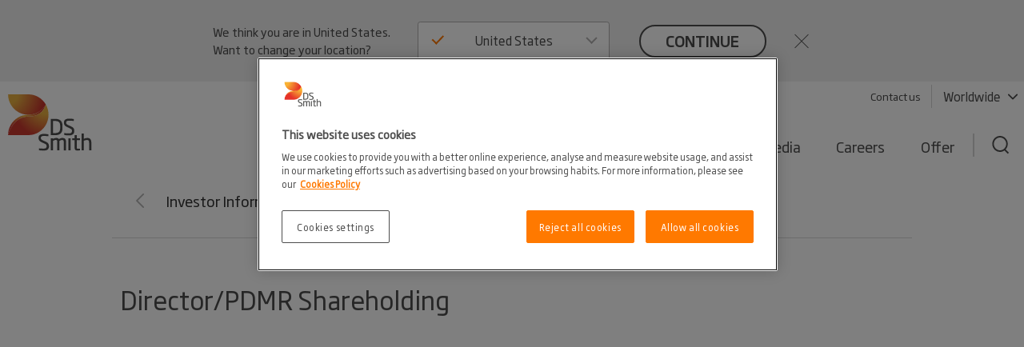

--- FILE ---
content_type: text/html; charset=utf-8
request_url: https://www.dssmith.com/investors/investor-information/rns-statements/2008/4/directorpdmr-shareholding
body_size: 19058
content:

<!DOCTYPE html>
<html ng-app="dssmith" data-resize-window lang="en" class="no-js legacy  " prefix="og: https://ogp.me/ns#">

<head>
    <!-- Generated 1/23/2026 11:31:06&#x202F;PM -->
    <meta charset="utf-8">

    

    <title>Director/PDMR Shareholding - DS Smith</title>

    <meta name="robots" content="noodp,noydir" />
    <link rel="canonical" href="https://www.dssmith.com/investors/investor-information/rns-statements/2008/4/directorpdmr-shareholding" />
        <link rel="alternate" hreflang="x-default" href="https://www.dssmith.com/investors/investor-information/rns-statements/2008/4/directorpdmr-shareholding" />


<meta property="og:site_name" content="DSSmith.com Corporate" />
<meta property="og:title" content="Director/PDMR Shareholding" />
<meta property="og:type" content="Article" />
<meta property="og:url" content="https://www.dssmith.com/investors/investor-information/rns-statements/2008/4/directorpdmr-shareholding" />
<meta property="og:description" content="" />
<meta property="og:locale" content="en" />

<meta property="og:image" content="https://www.dssmith.com/Static/gfx/dssmith-og-logo.png" />
<meta property="og:image:type" content="image/png" />
<meta property="og:image:width" content="300" />
<meta property="og:image:height" content="300" />

    <meta name="twitter:card" content="summary" />
    <meta name="twitter:site" content="@dssmithgroup" />

    <meta name="facebook-domain-verification" content="x7z1ltazrbrmqkzwkry4f431u770si" />

    <meta name="apple-mobile-web-app-capable" content="yes">
    <meta name="apple-mobile-web-app-status-bar-style" content="black-translucent">
    <meta name="apple-touch-fullscreen" content="yes">
    <meta name="format-detection" content="telephone=no">
    <meta id="viewport" name="viewport">

    <link rel="shortcut icon" type="image/x-icon" href="/favicon.ico">

    
<script nonce="99295363-e4ba-4026-8c7f-c8e345864759">
    (function (w, d, s, l, i) {
        w[l] = w[l] || []; w[l].push({
            'gtm.start':
                new Date().getTime(), event: 'gtm.js'
        }); var f = d.getElementsByTagName(s)[0],
            j = d.createElement(s), dl = l != 'dataLayer' ? '&l=' + l : ''; j.async = true; j.src =
                'https://www.googletagmanager.com/gtm.js?id=' + i + dl; f.parentNode.insertBefore(j, f);
    })(window, document, 'script', 'dataLayer', 'GTM-W7TF2H');</script>


<!-- OneTrust Cookies Consent Notice start for dssmith.com -->
    <script nonce="99295363-e4ba-4026-8c7f-c8e345864759" src="https://cdn.cookielaw.org/scripttemplates/otSDKStub.js" data-document-language="true" type="text/javascript" charset="UTF-8" data-domain-script="e8854520-c126-4347-9936-6489ec905da1"></script>
<!-- OneTrust Cookies Consent Notice end for dssmith.com -->
<script nonce="99295363-e4ba-4026-8c7f-c8e345864759" type="text/javascript">
window.onerror = function (msg, url, lineNo, columnNo, error) {
	if (msg === 'Script error.' || msg === '[object ErrorEvent]')
	{
		// Log at 1%.
		var samplingPercentage = 0.01;
		var samplingRandom = Math.random();
		return samplingRandom > samplingPercentage;
	}
	return false;
}
</script><script nonce="99295363-e4ba-4026-8c7f-c8e345864759" type="text/javascript">
    var maskTimeout         = 2000,
        syncChangesApplied  = false,
        paths               = ['/contact/get-in-touch', '/'],
        currentPath         = window.location.pathname;
  
    /**
    * Manages CSSStyleSheet actions
    * Handles adding and removing rules from our "masking" sheet
    */
    var cssRuleManager = {
      sheet: (function() {
        // https://davidwalsh.name/add-rules-stylesheets
        var style = document.createElement("style");
        style.appendChild(document.createTextNode(""));
        document.head.appendChild(style);
        return style.sheet;
      })(),
      addCSSRule: function(selector, rules) {
        if ("insertRule" in this.sheet) {
          this.sheet.insertRule(selector + "{" + rules + "}", 0);
        } else if ("addRule" in this.sheet) {
          this.sheet.addRule(selector, rules, 0);
        }
      }
    }  
  
    /**
    * Fired in the first call of Optimizely `action.applied`
    * Disables "masking" stylesheet
    */
    var removeMask = function() {
      if(syncChangesApplied) return;
      cssRuleManager.sheet.disabled = true;
      syncChangesApplied = true;
    }

    var removeMasktimeout = function() {
      if(syncChangesApplied) return;
      cssRuleManager.sheet.disabled = true;
      syncChangesApplied = true;
    }

    // Don't run on all pages
    if(paths.includes(currentPath)) {
        // Mask <body> immediately
        cssRuleManager.addCSSRule('html body, html body *', 'visibility:hidden!important');
    
        /**
         * Listen for first sync change applied
         * and unmask nodes
         */
        window.optimizely = window.optimizely || [];
        window.optimizely.push({
            type: "addListener",
            filter: {
            type: "lifecycle",
            name: "campaignDecided"
            },
            "handler": removeMask
        }); 

        setTimeout(removeMask, maskTimeout);
    }

  </script>
    <script nonce="99295363-e4ba-4026-8c7f-c8e345864759" type="text/javascript">
        function OptanonWrapper() {
            if (typeof utmD365FormTracking === "function") {
                window.OneTrust.OnConsentChanged(() => {
                    utmD365FormTracking(false);
                    window.CookieConsent.RemoveConsentMessaging();
                });
                utmD365FormTracking(true);
            };
            if (window.OneTrustHelper.IsCookieCategoryAllowed(window.OneTrustHelper.ConsentCategories.Functional)) {
                window.CloudinaryVideoPlayerFactory.init();
            }
            window.CookieConsent.CookieConsentMessaging();
        }
  
</script>

    <script nonce="99295363-e4ba-4026-8c7f-c8e345864759" type="text/javascript">
        var isLandscapeMode = false;
        if (window.orientation === undefined) {
            if (document.documentElement.clientWidth > document.documentElement.clientHeight) {
                isLandscapeMode = true;
            } else {

            }
        } else {
            switch (window.orientation) {
                case -90:
                case 90:
                    isLandscapeMode = true;
                    break;
                default:
                    break;
            }
        }
        if (screen.width <= 480 || (screen.height >= 1024 && isLandscapeMode)) {
            var viewPortTag = document.getElementById('viewport');
            viewPortTag.setAttribute('name', 'viewport');
            viewPortTag.setAttribute('content', 'width=device-width, initial-scale=1, maximum-scale=1');
        }
    </script>

    <link rel="stylesheet" href="/Static/dist/printCss.d0b457c4d0df77df1837.css" media="print">
    <link rel="stylesheet" href="/Static/dist/screen.f215f3079aafde328c7f.css">

    <link rel="stylesheet" href="/Static/dist/dssmith.cdc249bfcf30cec758c1.css">


    
    <script nonce="99295363-e4ba-4026-8c7f-c8e345864759">
!function(T,l,y){var S=T.location,k="script",D="instrumentationKey",C="ingestionendpoint",I="disableExceptionTracking",E="ai.device.",b="toLowerCase",w="crossOrigin",N="POST",e="appInsightsSDK",t=y.name||"appInsights";(y.name||T[e])&&(T[e]=t);var n=T[t]||function(d){var g=!1,f=!1,m={initialize:!0,queue:[],sv:"5",version:2,config:d};function v(e,t){var n={},a="Browser";return n[E+"id"]=a[b](),n[E+"type"]=a,n["ai.operation.name"]=S&&S.pathname||"_unknown_",n["ai.internal.sdkVersion"]="javascript:snippet_"+(m.sv||m.version),{time:function(){var e=new Date;function t(e){var t=""+e;return 1===t.length&&(t="0"+t),t}return e.getUTCFullYear()+"-"+t(1+e.getUTCMonth())+"-"+t(e.getUTCDate())+"T"+t(e.getUTCHours())+":"+t(e.getUTCMinutes())+":"+t(e.getUTCSeconds())+"."+((e.getUTCMilliseconds()/1e3).toFixed(3)+"").slice(2,5)+"Z"}(),iKey:e,name:"Microsoft.ApplicationInsights."+e.replace(/-/g,"")+"."+t,sampleRate:100,tags:n,data:{baseData:{ver:2}}}}var h=d.url||y.src;if(h){function a(e){var t,n,a,i,r,o,s,c,u,p,l;g=!0,m.queue=[],f||(f=!0,t=h,s=function(){var e={},t=d.connectionString;if(t)for(var n=t.split(";"),a=0;a<n.length;a++){var i=n[a].split("=");2===i.length&&(e[i[0][b]()]=i[1])}if(!e[C]){var r=e.endpointsuffix,o=r?e.location:null;e[C]="https://"+(o?o+".":"")+"dc."+(r||"services.visualstudio.com")}return e}(),c=s[D]||d[D]||"",u=s[C],p=u?u+"/v2/track":d.endpointUrl,(l=[]).push((n="SDK LOAD Failure: Failed to load Application Insights SDK script (See stack for details)",a=t,i=p,(o=(r=v(c,"Exception")).data).baseType="ExceptionData",o.baseData.exceptions=[{typeName:"SDKLoadFailed",message:n.replace(/\./g,"-"),hasFullStack:!1,stack:n+"\nSnippet failed to load ["+a+"] -- Telemetry is disabled\nHelp Link: https://go.microsoft.com/fwlink/?linkid=2128109\nHost: "+(S&&S.pathname||"_unknown_")+"\nEndpoint: "+i,parsedStack:[]}],r)),l.push(function(e,t,n,a){var i=v(c,"Message"),r=i.data;r.baseType="MessageData";var o=r.baseData;return o.message='AI (Internal): 99 message:"'+("SDK LOAD Failure: Failed to load Application Insights SDK script (See stack for details) ("+n+")").replace(/\"/g,"")+'"',o.properties={endpoint:a},i}(0,0,t,p)),function(e,t){if(JSON){var n=T.fetch;if(n&&!y.useXhr)n(t,{method:N,body:JSON.stringify(e),mode:"cors"});else if(XMLHttpRequest){var a=new XMLHttpRequest;a.open(N,t),a.setRequestHeader("Content-type","application/json"),a.send(JSON.stringify(e))}}}(l,p))}function i(e,t){f||setTimeout(function(){!t&&m.core||a()},500)}var e=function(){var n=l.createElement(k);n.src=h;var e=y[w];return!e&&""!==e||"undefined"==n[w]||(n[w]=e),n.onload=i,n.onerror=a,n.onreadystatechange=function(e,t){"loaded"!==n.readyState&&"complete"!==n.readyState||i(0,t)},n}();y.ld<0?l.getElementsByTagName("head")[0].appendChild(e):setTimeout(function(){l.getElementsByTagName(k)[0].parentNode.appendChild(e)},y.ld||0)}try{m.cookie=l.cookie}catch(p){}function t(e){for(;e.length;)!function(t){m[t]=function(){var e=arguments;g||m.queue.push(function(){m[t].apply(m,e)})}}(e.pop())}var n="track",r="TrackPage",o="TrackEvent";t([n+"Event",n+"PageView",n+"Exception",n+"Trace",n+"DependencyData",n+"Metric",n+"PageViewPerformance","start"+r,"stop"+r,"start"+o,"stop"+o,"addTelemetryInitializer","setAuthenticatedUserContext","clearAuthenticatedUserContext","flush"]),m.SeverityLevel={Verbose:0,Information:1,Warning:2,Error:3,Critical:4};var s=(d.extensionConfig||{}).ApplicationInsightsAnalytics||{};if(!0!==d[I]&&!0!==s[I]){var c="onerror";t(["_"+c]);var u=T[c];T[c]=function(e,t,n,a,i){var r=u&&u(e,t,n,a,i);return!0!==r&&m["_"+c]({message:e,url:t,lineNumber:n,columnNumber:a,error:i}),r},d.autoExceptionInstrumented=!0}return m}(y.cfg);function a(){y.onInit&&y.onInit(n)}(T[t]=n).queue&&0===n.queue.length?(n.queue.push(a),n.trackPageView({})):a()}(window,document,{src: "https://js.monitor.azure.com/scripts/b/ai.2.gbl.min.js", crossOrigin: "anonymous", cfg: {instrumentationKey: '98468efb-6032-4268-9525-4cdeb96271fc', disableCookiesUsage: false }});
</script>


    

    <script nonce="99295363-e4ba-4026-8c7f-c8e345864759" type="text/plain" class="optanon-category-C0002">
        (function (i, s, o, g, r, a, m) {
            i['GoogleAnalyticsObject'] = r;
            i[r] = i[r] || function () {
                (i[r].q = i[r].q || []).push(arguments);
            }, i[r].l = 1 * new Date();
            a = s.createElement(o),
                m = s.getElementsByTagName(o)[0];
            a.async = 1;
            a.src = g;
            m.parentNode.insertBefore(a, m);
        })(window, document, 'script', '//www.google-analytics.com/analytics.js', 'ga');

        ga('create', 'UA-45828162-1', {
            'cookieDomain': 'dssmith.com'
        });
        
        ga('require', 'displayfeatures');
        ga('require', 'linkid', {
            'cookieName': '_ela',
            'duration': 45,
            'levels': 5
        });

        ga('set', 'anonymizeIp', true);
        ga('send', 'pageview');

    </script>


    <!--Adaptive rating-->
    <script nonce="99295363-e4ba-4026-8c7f-c8e345864759" type="text/javascript" src="/Static/js/plugins/dash.all.min.js"></script>
    <script nonce="99295363-e4ba-4026-8c7f-c8e345864759" type="text/javascript" src="/Static/js/plugins/videojs-dash.min.js"></script>

</head>
<body class="full-width-news-list ">
    <noscript>
        <iframe src="https://www.googletagmanager.com/ns.html?id=GTM-W7TF2H"
                height="0" width="0" style="display:none;visibility:hidden"></iframe>
    </noscript>


        <div class="design2020">
            


    

<header>
    <div class="c-header">
        <a class="c-header__skip-link skip-link" href="/investors/investor-information/rns-statements/2008/4/directorpdmr-shareholding#main-content">Skip to main content</a>

            
<script nonce="99295363-e4ba-4026-8c7f-c8e345864759">
        if (!window.lang) {
            window.lang = {};
        }
        window.lang.worldwide = {
            dropdown: {
                default: 'Select country'
            },
        };
</script>
<div class="c-worldwide c-worldwide__banner">

    <div  data-react-component="WorldWideBanner" data-props='{&quot;children&quot;:[{&quot;title&quot;:&quot;Austria&quot;,&quot;flagCode&quot;:&quot;at&quot;,&quot;countryCode&quot;:&quot;at&quot;,&quot;langCodes&quot;:[&quot;de-at&quot;],&quot;hideInBanner&quot;:false,&quot;startPages&quot;:{&quot;de-AT&quot;:{&quot;title&quot;:&quot;Corporate&quot;,&quot;url&quot;:&quot;/atde&quot;}}},{&quot;title&quot;:&quot;Belgium&quot;,&quot;flagCode&quot;:&quot;be&quot;,&quot;countryCode&quot;:&quot;be&quot;,&quot;langCodes&quot;:[&quot;nl-be&quot;,&quot;fr-be&quot;],&quot;hideInBanner&quot;:false,&quot;startPages&quot;:{&quot;nl&quot;:{&quot;title&quot;:&quot;Corporate&quot;,&quot;url&quot;:&quot;/benl&quot;},&quot;nl-BE&quot;:{&quot;title&quot;:&quot;Corporate&quot;,&quot;url&quot;:&quot;/benl&quot;},&quot;fr-BE&quot;:{&quot;title&quot;:&quot;Corporate&quot;,&quot;url&quot;:&quot;/befr/produits-services/solutions-emballage&quot;}}},{&quot;title&quot;:&quot;Bosnia-Herzegovina&quot;,&quot;flagCode&quot;:&quot;ba&quot;,&quot;countryCode&quot;:&quot;ba&quot;,&quot;langCodes&quot;:[&quot;bs&quot;],&quot;hideInBanner&quot;:false,&quot;startPages&quot;:{&quot;bs&quot;:{&quot;title&quot;:&quot;Corporate&quot;,&quot;url&quot;:&quot;/bs&quot;}}},{&quot;title&quot;:&quot;Bulgaria&quot;,&quot;flagCode&quot;:&quot;bg&quot;,&quot;countryCode&quot;:&quot;bg&quot;,&quot;langCodes&quot;:[&quot;bg&quot;],&quot;hideInBanner&quot;:false,&quot;startPages&quot;:{&quot;bg&quot;:{&quot;title&quot;:&quot;Corporate&quot;,&quot;url&quot;:&quot;/bg&quot;}}},{&quot;title&quot;:&quot;Corporate&quot;,&quot;flagCode&quot;:&quot;-g&quot;,&quot;countryCode&quot;:&quot;-g&quot;,&quot;langCodes&quot;:[&quot;en&quot;],&quot;hideInBanner&quot;:false,&quot;startPages&quot;:{&quot;&quot;:{&quot;title&quot;:&quot;Corporate&quot;,&quot;url&quot;:&quot;/investors/investor-information/rns-statements/2008/4/directorpdmr-shareholding&quot;}}},{&quot;title&quot;:&quot;Croatia&quot;,&quot;flagCode&quot;:&quot;hr&quot;,&quot;countryCode&quot;:&quot;hr&quot;,&quot;langCodes&quot;:[&quot;hr&quot;],&quot;hideInBanner&quot;:false,&quot;startPages&quot;:{&quot;hr&quot;:{&quot;title&quot;:&quot;Corporate&quot;,&quot;url&quot;:&quot;/hr&quot;}}},{&quot;title&quot;:&quot;Czech Republic&quot;,&quot;flagCode&quot;:&quot;cz&quot;,&quot;countryCode&quot;:&quot;cz&quot;,&quot;langCodes&quot;:[&quot;cs&quot;],&quot;hideInBanner&quot;:false,&quot;startPages&quot;:{&quot;cs&quot;:{&quot;title&quot;:&quot;Corporate&quot;,&quot;url&quot;:&quot;/cs&quot;}}},{&quot;title&quot;:&quot;Denmark&quot;,&quot;flagCode&quot;:&quot;dk&quot;,&quot;countryCode&quot;:&quot;dk&quot;,&quot;langCodes&quot;:[&quot;da&quot;],&quot;hideInBanner&quot;:false,&quot;startPages&quot;:{&quot;da&quot;:{&quot;title&quot;:&quot;Corporate&quot;,&quot;url&quot;:&quot;/da&quot;}}},{&quot;title&quot;:&quot;Estonia&quot;,&quot;flagCode&quot;:&quot;ee&quot;,&quot;countryCode&quot;:&quot;ee&quot;,&quot;langCodes&quot;:[&quot;et&quot;],&quot;hideInBanner&quot;:false,&quot;startPages&quot;:{&quot;et&quot;:{&quot;title&quot;:&quot;Corporate&quot;,&quot;url&quot;:&quot;/et&quot;}}},{&quot;title&quot;:&quot;Finland&quot;,&quot;flagCode&quot;:&quot;fi&quot;,&quot;countryCode&quot;:&quot;fi&quot;,&quot;langCodes&quot;:[&quot;fi&quot;],&quot;hideInBanner&quot;:false,&quot;startPages&quot;:{&quot;fi&quot;:{&quot;title&quot;:&quot;Corporate&quot;,&quot;url&quot;:&quot;/fi&quot;}}},{&quot;title&quot;:&quot;France&quot;,&quot;flagCode&quot;:&quot;fr&quot;,&quot;countryCode&quot;:&quot;fr&quot;,&quot;langCodes&quot;:[&quot;fr&quot;],&quot;hideInBanner&quot;:false,&quot;startPages&quot;:{&quot;fr&quot;:{&quot;title&quot;:&quot;Corporate&quot;,&quot;url&quot;:&quot;/fr&quot;},&quot;fr-BE&quot;:{&quot;title&quot;:&quot;Corporate&quot;,&quot;url&quot;:&quot;/fr&quot;}}},{&quot;title&quot;:&quot;Germany&quot;,&quot;flagCode&quot;:&quot;de&quot;,&quot;countryCode&quot;:&quot;de&quot;,&quot;langCodes&quot;:[&quot;de&quot;],&quot;hideInBanner&quot;:false,&quot;startPages&quot;:{&quot;de&quot;:{&quot;title&quot;:&quot;Corporate&quot;,&quot;url&quot;:&quot;/de&quot;},&quot;de-AT&quot;:{&quot;title&quot;:&quot;Corporate&quot;,&quot;url&quot;:&quot;/de&quot;},&quot;de-CH&quot;:{&quot;title&quot;:&quot;Corporate&quot;,&quot;url&quot;:&quot;/de&quot;}}},{&quot;title&quot;:&quot;Greece&quot;,&quot;flagCode&quot;:&quot;gr&quot;,&quot;countryCode&quot;:&quot;gr&quot;,&quot;langCodes&quot;:[&quot;el&quot;],&quot;hideInBanner&quot;:false,&quot;startPages&quot;:{&quot;el&quot;:{&quot;title&quot;:&quot;Corporate&quot;,&quot;url&quot;:&quot;/el&quot;}}},{&quot;title&quot;:&quot;Hungary&quot;,&quot;flagCode&quot;:&quot;hu&quot;,&quot;countryCode&quot;:&quot;hu&quot;,&quot;langCodes&quot;:[&quot;hu&quot;],&quot;hideInBanner&quot;:false,&quot;startPages&quot;:{&quot;hu&quot;:{&quot;title&quot;:&quot;Corporate&quot;,&quot;url&quot;:&quot;/hu&quot;}}},{&quot;title&quot;:&quot;Italy&quot;,&quot;flagCode&quot;:&quot;it&quot;,&quot;countryCode&quot;:&quot;it&quot;,&quot;langCodes&quot;:[&quot;it&quot;],&quot;hideInBanner&quot;:false,&quot;startPages&quot;:{&quot;it&quot;:{&quot;title&quot;:&quot;Corporate&quot;,&quot;url&quot;:&quot;/it&quot;}}},{&quot;title&quot;:&quot;Latvia&quot;,&quot;flagCode&quot;:&quot;lv&quot;,&quot;countryCode&quot;:&quot;lv&quot;,&quot;langCodes&quot;:[&quot;lv&quot;],&quot;hideInBanner&quot;:false,&quot;startPages&quot;:{&quot;lv&quot;:{&quot;title&quot;:&quot;Corporate&quot;,&quot;url&quot;:&quot;/lv&quot;}}},{&quot;title&quot;:&quot;Lithuania&quot;,&quot;flagCode&quot;:&quot;lt&quot;,&quot;countryCode&quot;:&quot;lt&quot;,&quot;langCodes&quot;:[&quot;lt&quot;],&quot;hideInBanner&quot;:false,&quot;startPages&quot;:{&quot;lt&quot;:{&quot;title&quot;:&quot;Corporate&quot;,&quot;url&quot;:&quot;/lt&quot;}}},{&quot;title&quot;:&quot;Morocco&quot;,&quot;flagCode&quot;:&quot;ma&quot;,&quot;countryCode&quot;:&quot;ma&quot;,&quot;langCodes&quot;:[&quot;fr&quot;],&quot;hideInBanner&quot;:false,&quot;startPages&quot;:{&quot;fr&quot;:{&quot;title&quot;:&quot;Tecnicarton&quot;,&quot;url&quot;:&quot;/fr/tecnicarton&quot;}}},{&quot;title&quot;:&quot;Netherlands&quot;,&quot;flagCode&quot;:&quot;nl&quot;,&quot;countryCode&quot;:&quot;nl&quot;,&quot;langCodes&quot;:[&quot;nl&quot;],&quot;hideInBanner&quot;:false,&quot;startPages&quot;:{&quot;nl&quot;:{&quot;title&quot;:&quot;Corporate&quot;,&quot;url&quot;:&quot;/nl&quot;},&quot;nl-BE&quot;:{&quot;title&quot;:&quot;Corporate&quot;,&quot;url&quot;:&quot;/nl&quot;}}},{&quot;title&quot;:&quot;North Macedonia&quot;,&quot;flagCode&quot;:&quot;&quot;,&quot;countryCode&quot;:&quot;mk&quot;,&quot;langCodes&quot;:[&quot;mk&quot;],&quot;hideInBanner&quot;:false,&quot;startPages&quot;:{&quot;mk&quot;:{&quot;title&quot;:&quot;Corporate&quot;,&quot;url&quot;:&quot;/mk&quot;}}},{&quot;title&quot;:&quot;Norway&quot;,&quot;flagCode&quot;:&quot;no&quot;,&quot;countryCode&quot;:&quot;no&quot;,&quot;langCodes&quot;:[&quot;no&quot;],&quot;hideInBanner&quot;:false,&quot;startPages&quot;:{&quot;no&quot;:{&quot;title&quot;:&quot;Corporate&quot;,&quot;url&quot;:&quot;/no&quot;}}},{&quot;title&quot;:&quot;Poland&quot;,&quot;flagCode&quot;:&quot;pl&quot;,&quot;countryCode&quot;:&quot;pl&quot;,&quot;langCodes&quot;:[&quot;pl&quot;],&quot;hideInBanner&quot;:false,&quot;startPages&quot;:{&quot;pl&quot;:{&quot;title&quot;:&quot;Corporate&quot;,&quot;url&quot;:&quot;/pl&quot;}}},{&quot;title&quot;:&quot;Portugal&quot;,&quot;flagCode&quot;:&quot;pt&quot;,&quot;countryCode&quot;:&quot;pt&quot;,&quot;langCodes&quot;:[&quot;pt&quot;],&quot;hideInBanner&quot;:false,&quot;startPages&quot;:{&quot;pt&quot;:{&quot;title&quot;:&quot;Corporate&quot;,&quot;url&quot;:&quot;/pt&quot;}}},{&quot;title&quot;:&quot;Romania&quot;,&quot;flagCode&quot;:&quot;ro&quot;,&quot;countryCode&quot;:&quot;ro&quot;,&quot;langCodes&quot;:[&quot;ro&quot;],&quot;hideInBanner&quot;:false,&quot;startPages&quot;:{&quot;ro&quot;:{&quot;title&quot;:&quot;Corporate&quot;,&quot;url&quot;:&quot;/ro&quot;}}},{&quot;title&quot;:&quot;Serbia&quot;,&quot;flagCode&quot;:&quot;rs&quot;,&quot;countryCode&quot;:&quot;rs&quot;,&quot;langCodes&quot;:[&quot;sr&quot;],&quot;hideInBanner&quot;:false,&quot;startPages&quot;:{&quot;sr&quot;:{&quot;title&quot;:&quot;Corporate&quot;,&quot;url&quot;:&quot;/sr&quot;}}},{&quot;title&quot;:&quot;Slovakia&quot;,&quot;flagCode&quot;:&quot;sk&quot;,&quot;countryCode&quot;:&quot;sk&quot;,&quot;langCodes&quot;:[&quot;sk&quot;],&quot;hideInBanner&quot;:false,&quot;startPages&quot;:{&quot;sk&quot;:{&quot;title&quot;:&quot;Corporate&quot;,&quot;url&quot;:&quot;/sk&quot;}}},{&quot;title&quot;:&quot;Slovenia&quot;,&quot;flagCode&quot;:&quot;si&quot;,&quot;countryCode&quot;:&quot;si&quot;,&quot;langCodes&quot;:[&quot;sl&quot;],&quot;hideInBanner&quot;:false,&quot;startPages&quot;:{&quot;sl&quot;:{&quot;title&quot;:&quot;Corporate&quot;,&quot;url&quot;:&quot;/sl&quot;}}},{&quot;title&quot;:&quot;Spain&quot;,&quot;flagCode&quot;:&quot;es&quot;,&quot;countryCode&quot;:&quot;es&quot;,&quot;langCodes&quot;:[&quot;es&quot;],&quot;hideInBanner&quot;:false,&quot;startPages&quot;:{&quot;es&quot;:{&quot;title&quot;:&quot;Corporate&quot;,&quot;url&quot;:&quot;/es&quot;}}},{&quot;title&quot;:&quot;Sweden&quot;,&quot;flagCode&quot;:&quot;se&quot;,&quot;countryCode&quot;:&quot;se&quot;,&quot;langCodes&quot;:[&quot;sv&quot;],&quot;hideInBanner&quot;:false,&quot;startPages&quot;:{&quot;sv&quot;:{&quot;title&quot;:&quot;Corporate&quot;,&quot;url&quot;:&quot;/sv&quot;}}},{&quot;title&quot;:&quot;Switzerland&quot;,&quot;flagCode&quot;:&quot;ch&quot;,&quot;countryCode&quot;:&quot;ch&quot;,&quot;langCodes&quot;:[&quot;de-ch&quot;],&quot;hideInBanner&quot;:false,&quot;startPages&quot;:{&quot;de&quot;:{&quot;title&quot;:&quot;Corporate&quot;,&quot;url&quot;:&quot;/chde&quot;},&quot;de-AT&quot;:{&quot;title&quot;:&quot;Corporate&quot;,&quot;url&quot;:&quot;/chde&quot;},&quot;de-CH&quot;:{&quot;title&quot;:&quot;Corporate&quot;,&quot;url&quot;:&quot;/chde&quot;}}},{&quot;title&quot;:&quot;Turkey&quot;,&quot;flagCode&quot;:&quot;tr&quot;,&quot;countryCode&quot;:&quot;tr&quot;,&quot;langCodes&quot;:[&quot;tr&quot;],&quot;hideInBanner&quot;:false,&quot;startPages&quot;:{&quot;tr&quot;:{&quot;title&quot;:&quot;Corporate&quot;,&quot;url&quot;:&quot;/tr&quot;}}},{&quot;title&quot;:&quot;United Kingdom&quot;,&quot;flagCode&quot;:&quot;gb&quot;,&quot;countryCode&quot;:&quot;GB&quot;,&quot;langCodes&quot;:[&quot;en-gb&quot;],&quot;hideInBanner&quot;:true,&quot;startPages&quot;:{&quot;en-GB&quot;:{&quot;title&quot;:&quot;Corporate&quot;,&quot;url&quot;:&quot;/uk&quot;}}},{&quot;title&quot;:&quot;United States&quot;,&quot;flagCode&quot;:&quot;us&quot;,&quot;countryCode&quot;:&quot;us&quot;,&quot;langCodes&quot;:[&quot;en-us&quot;],&quot;hideInBanner&quot;:false,&quot;startPages&quot;:{&quot;en-US&quot;:{&quot;title&quot;:&quot;Corporate&quot;,&quot;url&quot;:&quot;/us&quot;}}}],&quot;closeText&quot;:&quot;close&quot;,&quot;buttonText&quot;:&quot;continue&quot;,&quot;preamble&quot;:&quot;We think you are in {0}. Want to change your location?&quot;,&quot;title&quot;:&quot;&quot;,&quot;currentCountry&quot;:null}'></div>
</div>

        <div class="c-header__inner container-lg">
            <!-- Top bar -->
            <div class="c-header__bar">
                <a class="c-header__logo"
                href="/"
                title="Back to home page"
                data-track="click"
                data-track-category="Page Interactions"
                data-track-action="Logo"
                data-track-label="Back to home page">
                    <picture>
                        <source media="(max-width: 767px)" srcset="/Static/dist/gfx/ds-logo-color-oneline.svg" />
                        <img src="/Static/dist/gfx/ds-logo-color.svg" alt="DS Smith Logo" />
                    </picture>
                </a>
                <button type="button" class="c-header__menu-toggle" aria-label="Menu" aria-expanded="false">
                    <span></span>
                    <span></span>
                    <span></span>
                </button>
            </div>

            <div class="c-header__menu">
                <div class="c-header__nav-container">
                    <nav class="c-header__tools-nav s--mobile-hide" role="navigation" aria-label="Primary">
                        <!-- "Tools" -->
                        <ul>
                                <li>
                                    <a href="/get-in-touch"
                                    data-track="click"
                                    class="link"
                                    data-track-category="Page Interactions"
                                    data-track-action="Tools navigation"
                                    data-track-label="Contact">
                                        Contact us
                                    </a>
                                </li>
                                <li>
                                    <button
                                       class="link link--decorated"
                                       aria-controls="worldwide"
                                       aria-expanded="false"
                                       aria-haspopup="listbox"
                                       data-flyout-selector="#worldwide"
                                       data-track="click"
                                       data-track-category="Page Interactions"
                                       data-track-action="Tools navigation"
                                       data-track-label="Worldwide navigation">
                                        Worldwide
                                        <svg class="c-header__tools-nav__icon" aria-hidden="true">
                                            <use xlink:href="/Static/dist/gfx/sprite.svg?v=1#arrow-down"></use>
                                        </svg>
                                    </button>
                                </li>

                        </ul>
                    </nav>

                                        
                    


                    
    <nav id="worldwide" class="c-worldwide c-worldwide__navigator" aria-label="Worldwide">
        <div  data-react-component="WorldWideNavigator" data-props='{&quot;children&quot;:[{&quot;title&quot;:&quot;Austria&quot;,&quot;flagCode&quot;:&quot;at&quot;,&quot;countryCode&quot;:&quot;at&quot;,&quot;langCodes&quot;:[&quot;de-at&quot;],&quot;hideInBanner&quot;:false,&quot;startPages&quot;:{&quot;de-AT&quot;:{&quot;title&quot;:&quot;Corporate&quot;,&quot;url&quot;:&quot;/atde&quot;}}},{&quot;title&quot;:&quot;Belgium&quot;,&quot;flagCode&quot;:&quot;be&quot;,&quot;countryCode&quot;:&quot;be&quot;,&quot;langCodes&quot;:[&quot;nl-be&quot;,&quot;fr-be&quot;],&quot;hideInBanner&quot;:false,&quot;startPages&quot;:{&quot;nl&quot;:{&quot;title&quot;:&quot;Corporate&quot;,&quot;url&quot;:&quot;/benl&quot;},&quot;nl-BE&quot;:{&quot;title&quot;:&quot;Corporate&quot;,&quot;url&quot;:&quot;/benl&quot;},&quot;fr-BE&quot;:{&quot;title&quot;:&quot;Corporate&quot;,&quot;url&quot;:&quot;/befr/produits-services/solutions-emballage&quot;}}},{&quot;title&quot;:&quot;Bosnia-Herzegovina&quot;,&quot;flagCode&quot;:&quot;ba&quot;,&quot;countryCode&quot;:&quot;ba&quot;,&quot;langCodes&quot;:[&quot;bs&quot;],&quot;hideInBanner&quot;:false,&quot;startPages&quot;:{&quot;bs&quot;:{&quot;title&quot;:&quot;Corporate&quot;,&quot;url&quot;:&quot;/bs&quot;}}},{&quot;title&quot;:&quot;Bulgaria&quot;,&quot;flagCode&quot;:&quot;bg&quot;,&quot;countryCode&quot;:&quot;bg&quot;,&quot;langCodes&quot;:[&quot;bg&quot;],&quot;hideInBanner&quot;:false,&quot;startPages&quot;:{&quot;bg&quot;:{&quot;title&quot;:&quot;Corporate&quot;,&quot;url&quot;:&quot;/bg&quot;}}},{&quot;title&quot;:&quot;Corporate&quot;,&quot;flagCode&quot;:&quot;-g&quot;,&quot;countryCode&quot;:&quot;-g&quot;,&quot;langCodes&quot;:[&quot;en&quot;],&quot;hideInBanner&quot;:false,&quot;startPages&quot;:{&quot;&quot;:{&quot;title&quot;:&quot;Corporate&quot;,&quot;url&quot;:&quot;/investors/investor-information/rns-statements/2008/4/directorpdmr-shareholding&quot;}}},{&quot;title&quot;:&quot;Croatia&quot;,&quot;flagCode&quot;:&quot;hr&quot;,&quot;countryCode&quot;:&quot;hr&quot;,&quot;langCodes&quot;:[&quot;hr&quot;],&quot;hideInBanner&quot;:false,&quot;startPages&quot;:{&quot;hr&quot;:{&quot;title&quot;:&quot;Corporate&quot;,&quot;url&quot;:&quot;/hr&quot;}}},{&quot;title&quot;:&quot;Czech Republic&quot;,&quot;flagCode&quot;:&quot;cz&quot;,&quot;countryCode&quot;:&quot;cz&quot;,&quot;langCodes&quot;:[&quot;cs&quot;],&quot;hideInBanner&quot;:false,&quot;startPages&quot;:{&quot;cs&quot;:{&quot;title&quot;:&quot;Corporate&quot;,&quot;url&quot;:&quot;/cs&quot;}}},{&quot;title&quot;:&quot;Denmark&quot;,&quot;flagCode&quot;:&quot;dk&quot;,&quot;countryCode&quot;:&quot;dk&quot;,&quot;langCodes&quot;:[&quot;da&quot;],&quot;hideInBanner&quot;:false,&quot;startPages&quot;:{&quot;da&quot;:{&quot;title&quot;:&quot;Corporate&quot;,&quot;url&quot;:&quot;/da&quot;}}},{&quot;title&quot;:&quot;Estonia&quot;,&quot;flagCode&quot;:&quot;ee&quot;,&quot;countryCode&quot;:&quot;ee&quot;,&quot;langCodes&quot;:[&quot;et&quot;],&quot;hideInBanner&quot;:false,&quot;startPages&quot;:{&quot;et&quot;:{&quot;title&quot;:&quot;Corporate&quot;,&quot;url&quot;:&quot;/et&quot;}}},{&quot;title&quot;:&quot;Finland&quot;,&quot;flagCode&quot;:&quot;fi&quot;,&quot;countryCode&quot;:&quot;fi&quot;,&quot;langCodes&quot;:[&quot;fi&quot;],&quot;hideInBanner&quot;:false,&quot;startPages&quot;:{&quot;fi&quot;:{&quot;title&quot;:&quot;Corporate&quot;,&quot;url&quot;:&quot;/fi&quot;}}},{&quot;title&quot;:&quot;France&quot;,&quot;flagCode&quot;:&quot;fr&quot;,&quot;countryCode&quot;:&quot;fr&quot;,&quot;langCodes&quot;:[&quot;fr&quot;],&quot;hideInBanner&quot;:false,&quot;startPages&quot;:{&quot;fr&quot;:{&quot;title&quot;:&quot;Corporate&quot;,&quot;url&quot;:&quot;/fr&quot;},&quot;fr-BE&quot;:{&quot;title&quot;:&quot;Corporate&quot;,&quot;url&quot;:&quot;/fr&quot;}}},{&quot;title&quot;:&quot;Germany&quot;,&quot;flagCode&quot;:&quot;de&quot;,&quot;countryCode&quot;:&quot;de&quot;,&quot;langCodes&quot;:[&quot;de&quot;],&quot;hideInBanner&quot;:false,&quot;startPages&quot;:{&quot;de&quot;:{&quot;title&quot;:&quot;Corporate&quot;,&quot;url&quot;:&quot;/de&quot;},&quot;de-AT&quot;:{&quot;title&quot;:&quot;Corporate&quot;,&quot;url&quot;:&quot;/de&quot;},&quot;de-CH&quot;:{&quot;title&quot;:&quot;Corporate&quot;,&quot;url&quot;:&quot;/de&quot;}}},{&quot;title&quot;:&quot;Greece&quot;,&quot;flagCode&quot;:&quot;gr&quot;,&quot;countryCode&quot;:&quot;gr&quot;,&quot;langCodes&quot;:[&quot;el&quot;],&quot;hideInBanner&quot;:false,&quot;startPages&quot;:{&quot;el&quot;:{&quot;title&quot;:&quot;Corporate&quot;,&quot;url&quot;:&quot;/el&quot;}}},{&quot;title&quot;:&quot;Hungary&quot;,&quot;flagCode&quot;:&quot;hu&quot;,&quot;countryCode&quot;:&quot;hu&quot;,&quot;langCodes&quot;:[&quot;hu&quot;],&quot;hideInBanner&quot;:false,&quot;startPages&quot;:{&quot;hu&quot;:{&quot;title&quot;:&quot;Corporate&quot;,&quot;url&quot;:&quot;/hu&quot;}}},{&quot;title&quot;:&quot;Italy&quot;,&quot;flagCode&quot;:&quot;it&quot;,&quot;countryCode&quot;:&quot;it&quot;,&quot;langCodes&quot;:[&quot;it&quot;],&quot;hideInBanner&quot;:false,&quot;startPages&quot;:{&quot;it&quot;:{&quot;title&quot;:&quot;Corporate&quot;,&quot;url&quot;:&quot;/it&quot;}}},{&quot;title&quot;:&quot;Latvia&quot;,&quot;flagCode&quot;:&quot;lv&quot;,&quot;countryCode&quot;:&quot;lv&quot;,&quot;langCodes&quot;:[&quot;lv&quot;],&quot;hideInBanner&quot;:false,&quot;startPages&quot;:{&quot;lv&quot;:{&quot;title&quot;:&quot;Corporate&quot;,&quot;url&quot;:&quot;/lv&quot;}}},{&quot;title&quot;:&quot;Lithuania&quot;,&quot;flagCode&quot;:&quot;lt&quot;,&quot;countryCode&quot;:&quot;lt&quot;,&quot;langCodes&quot;:[&quot;lt&quot;],&quot;hideInBanner&quot;:false,&quot;startPages&quot;:{&quot;lt&quot;:{&quot;title&quot;:&quot;Corporate&quot;,&quot;url&quot;:&quot;/lt&quot;}}},{&quot;title&quot;:&quot;Morocco&quot;,&quot;flagCode&quot;:&quot;ma&quot;,&quot;countryCode&quot;:&quot;ma&quot;,&quot;langCodes&quot;:[&quot;fr&quot;],&quot;hideInBanner&quot;:false,&quot;startPages&quot;:{&quot;fr&quot;:{&quot;title&quot;:&quot;Tecnicarton&quot;,&quot;url&quot;:&quot;/fr/tecnicarton&quot;}}},{&quot;title&quot;:&quot;Netherlands&quot;,&quot;flagCode&quot;:&quot;nl&quot;,&quot;countryCode&quot;:&quot;nl&quot;,&quot;langCodes&quot;:[&quot;nl&quot;],&quot;hideInBanner&quot;:false,&quot;startPages&quot;:{&quot;nl&quot;:{&quot;title&quot;:&quot;Corporate&quot;,&quot;url&quot;:&quot;/nl&quot;},&quot;nl-BE&quot;:{&quot;title&quot;:&quot;Corporate&quot;,&quot;url&quot;:&quot;/nl&quot;}}},{&quot;title&quot;:&quot;North Macedonia&quot;,&quot;flagCode&quot;:&quot;&quot;,&quot;countryCode&quot;:&quot;mk&quot;,&quot;langCodes&quot;:[&quot;mk&quot;],&quot;hideInBanner&quot;:false,&quot;startPages&quot;:{&quot;mk&quot;:{&quot;title&quot;:&quot;Corporate&quot;,&quot;url&quot;:&quot;/mk&quot;}}},{&quot;title&quot;:&quot;Norway&quot;,&quot;flagCode&quot;:&quot;no&quot;,&quot;countryCode&quot;:&quot;no&quot;,&quot;langCodes&quot;:[&quot;no&quot;],&quot;hideInBanner&quot;:false,&quot;startPages&quot;:{&quot;no&quot;:{&quot;title&quot;:&quot;Corporate&quot;,&quot;url&quot;:&quot;/no&quot;}}},{&quot;title&quot;:&quot;Poland&quot;,&quot;flagCode&quot;:&quot;pl&quot;,&quot;countryCode&quot;:&quot;pl&quot;,&quot;langCodes&quot;:[&quot;pl&quot;],&quot;hideInBanner&quot;:false,&quot;startPages&quot;:{&quot;pl&quot;:{&quot;title&quot;:&quot;Corporate&quot;,&quot;url&quot;:&quot;/pl&quot;}}},{&quot;title&quot;:&quot;Portugal&quot;,&quot;flagCode&quot;:&quot;pt&quot;,&quot;countryCode&quot;:&quot;pt&quot;,&quot;langCodes&quot;:[&quot;pt&quot;],&quot;hideInBanner&quot;:false,&quot;startPages&quot;:{&quot;pt&quot;:{&quot;title&quot;:&quot;Corporate&quot;,&quot;url&quot;:&quot;/pt&quot;}}},{&quot;title&quot;:&quot;Romania&quot;,&quot;flagCode&quot;:&quot;ro&quot;,&quot;countryCode&quot;:&quot;ro&quot;,&quot;langCodes&quot;:[&quot;ro&quot;],&quot;hideInBanner&quot;:false,&quot;startPages&quot;:{&quot;ro&quot;:{&quot;title&quot;:&quot;Corporate&quot;,&quot;url&quot;:&quot;/ro&quot;}}},{&quot;title&quot;:&quot;Serbia&quot;,&quot;flagCode&quot;:&quot;rs&quot;,&quot;countryCode&quot;:&quot;rs&quot;,&quot;langCodes&quot;:[&quot;sr&quot;],&quot;hideInBanner&quot;:false,&quot;startPages&quot;:{&quot;sr&quot;:{&quot;title&quot;:&quot;Corporate&quot;,&quot;url&quot;:&quot;/sr&quot;}}},{&quot;title&quot;:&quot;Slovakia&quot;,&quot;flagCode&quot;:&quot;sk&quot;,&quot;countryCode&quot;:&quot;sk&quot;,&quot;langCodes&quot;:[&quot;sk&quot;],&quot;hideInBanner&quot;:false,&quot;startPages&quot;:{&quot;sk&quot;:{&quot;title&quot;:&quot;Corporate&quot;,&quot;url&quot;:&quot;/sk&quot;}}},{&quot;title&quot;:&quot;Slovenia&quot;,&quot;flagCode&quot;:&quot;si&quot;,&quot;countryCode&quot;:&quot;si&quot;,&quot;langCodes&quot;:[&quot;sl&quot;],&quot;hideInBanner&quot;:false,&quot;startPages&quot;:{&quot;sl&quot;:{&quot;title&quot;:&quot;Corporate&quot;,&quot;url&quot;:&quot;/sl&quot;}}},{&quot;title&quot;:&quot;Spain&quot;,&quot;flagCode&quot;:&quot;es&quot;,&quot;countryCode&quot;:&quot;es&quot;,&quot;langCodes&quot;:[&quot;es&quot;],&quot;hideInBanner&quot;:false,&quot;startPages&quot;:{&quot;es&quot;:{&quot;title&quot;:&quot;Corporate&quot;,&quot;url&quot;:&quot;/es&quot;}}},{&quot;title&quot;:&quot;Sweden&quot;,&quot;flagCode&quot;:&quot;se&quot;,&quot;countryCode&quot;:&quot;se&quot;,&quot;langCodes&quot;:[&quot;sv&quot;],&quot;hideInBanner&quot;:false,&quot;startPages&quot;:{&quot;sv&quot;:{&quot;title&quot;:&quot;Corporate&quot;,&quot;url&quot;:&quot;/sv&quot;}}},{&quot;title&quot;:&quot;Switzerland&quot;,&quot;flagCode&quot;:&quot;ch&quot;,&quot;countryCode&quot;:&quot;ch&quot;,&quot;langCodes&quot;:[&quot;de-ch&quot;],&quot;hideInBanner&quot;:false,&quot;startPages&quot;:{&quot;de&quot;:{&quot;title&quot;:&quot;Corporate&quot;,&quot;url&quot;:&quot;/chde&quot;},&quot;de-AT&quot;:{&quot;title&quot;:&quot;Corporate&quot;,&quot;url&quot;:&quot;/chde&quot;},&quot;de-CH&quot;:{&quot;title&quot;:&quot;Corporate&quot;,&quot;url&quot;:&quot;/chde&quot;}}},{&quot;title&quot;:&quot;Turkey&quot;,&quot;flagCode&quot;:&quot;tr&quot;,&quot;countryCode&quot;:&quot;tr&quot;,&quot;langCodes&quot;:[&quot;tr&quot;],&quot;hideInBanner&quot;:false,&quot;startPages&quot;:{&quot;tr&quot;:{&quot;title&quot;:&quot;Corporate&quot;,&quot;url&quot;:&quot;/tr&quot;}}},{&quot;title&quot;:&quot;United Kingdom&quot;,&quot;flagCode&quot;:&quot;gb&quot;,&quot;countryCode&quot;:&quot;GB&quot;,&quot;langCodes&quot;:[&quot;en-gb&quot;],&quot;hideInBanner&quot;:true,&quot;startPages&quot;:{&quot;en-GB&quot;:{&quot;title&quot;:&quot;Corporate&quot;,&quot;url&quot;:&quot;/uk&quot;}}},{&quot;title&quot;:&quot;United States&quot;,&quot;flagCode&quot;:&quot;us&quot;,&quot;countryCode&quot;:&quot;us&quot;,&quot;langCodes&quot;:[&quot;en-us&quot;],&quot;hideInBanner&quot;:false,&quot;startPages&quot;:{&quot;en-US&quot;:{&quot;title&quot;:&quot;Corporate&quot;,&quot;url&quot;:&quot;/us&quot;}}}],&quot;buttonText&quot;:&quot;go&quot;,&quot;preamble&quot;:&quot;Find products and services where you are&quot;,&quot;title&quot;:&quot;Choose your country&quot;}'></div>
    </nav>

                    <nav class="c-header__main-nav" role="navigation" aria-label="Main">
                            <ul>
        <li  class="c-header__nav-link-container">
            <a href="/company"
            class="c-header__nav-link-copy"
            data-level="0"
            data-track="click"
            data-track-category="Page Interactions"
            data-track-action="Main navigation level 1"
            data-track-label="About"
            >
                About

                    <svg role="img" class="c-header__nav-arrow c-header__nav-arrow s--toggle s--md-only">
                        <use xlink:href="/Static/dist/gfx/sprite.svg?v=1#arrow-right"></use>
                    </svg>

            </a>

                <a class="c-header__nav-link-symbol s--mobile-only" tabindex="0">
                    <svg role="img" class="c-header__nav-arrow s--toggle">
                        <use xlink:href="/Static/dist/gfx/sprite.svg?v=1#arrow-right"></use>
                    </svg>
                </a>
                <section class="c-header__sub-nav">
                    <div class="c-header__flyout-container">
                        <ul>
        <li  class="c-header__nav-link-container">
            <a href="/company/who-we-are"
            class="c-header__nav-link-copy"
            data-level="1"
            data-track="click"
            data-track-category="Page Interactions"
            data-track-action="Main navigation level 2"
            data-track-label="Our Purpose and who we are"
            >
                Our Purpose and who we are

                    <svg role="img" class="c-header__nav-arrow c-header__nav-arrow s--toggle s--md-only">
                        <use xlink:href="/Static/dist/gfx/sprite.svg?v=1#arrow-right"></use>
                    </svg>

            </a>

                <a class="c-header__nav-link-symbol s--mobile-only" tabindex="0">
                    <svg role="img" class="c-header__nav-arrow s--toggle">
                        <use xlink:href="/Static/dist/gfx/sprite.svg?v=1#arrow-right"></use>
                    </svg>
                </a>
                <section class="c-header__sub-nav">
                    <div class="c-header__flyout-container">
                        <ul>
        <li  class="c-header__nav-link-container">
            <a href="/international-paper-combination"
            class="c-header__nav-link-copy"
            data-level="2"
            data-track="click"
            data-track-category="Page Interactions"
            data-track-action="Main navigation level 3"
            data-track-label="About the International Paper &#x2B; DS Smith Combination"
            >
                About the International Paper &#x2B; DS Smith Combination

                    <svg role="img" class="c-header__nav-arrow c-header__nav-arrow s--toggle s--md-only">
                        <use xlink:href="/Static/dist/gfx/sprite.svg?v=1#arrow-right"></use>
                    </svg>

            </a>

                <a class="c-header__nav-link-symbol s--mobile-only" tabindex="0">
                    <svg role="img" class="c-header__nav-arrow s--toggle">
                        <use xlink:href="/Static/dist/gfx/sprite.svg?v=1#arrow-right"></use>
                    </svg>
                </a>
                <section class="c-header__sub-nav">
                    <div class="c-header__flyout-container">
                        <ul>
        <li  class="c-header__nav-link-container">
            <a href="/international-paper-combination/customers"
            class="c-header__nav-link-copy"
            data-level="3"
            data-track="click"
            data-track-category="Page Interactions"
            data-track-action="Main navigation level 4"
            data-track-label="Customer Centre"
            >
                Customer Centre


            </a>

        </li>
        <li  class="c-header__nav-link-container">
            <a href="/international-paper-combination/suppliers"
            class="c-header__nav-link-copy"
            data-level="3"
            data-track="click"
            data-track-category="Page Interactions"
            data-track-action="Main navigation level 4"
            data-track-label="Supplier Centre"
            >
                Supplier Centre


            </a>

        </li>
                        </ul>
                    </div>
                </section>
        </li>
                        </ul>
                    </div>
                </section>
        </li>
        <li  class="c-header__nav-link-container">
            <a href="/company/our-innovation"
            class="c-header__nav-link-copy"
            data-level="1"
            data-track="click"
            data-track-category="Page Interactions"
            data-track-action="Main navigation level 2"
            data-track-label="Our Innovation"
            >
                Our Innovation

                    <svg role="img" class="c-header__nav-arrow c-header__nav-arrow s--toggle s--md-only">
                        <use xlink:href="/Static/dist/gfx/sprite.svg?v=1#arrow-right"></use>
                    </svg>

            </a>

                <a class="c-header__nav-link-symbol s--mobile-only" tabindex="0">
                    <svg role="img" class="c-header__nav-arrow s--toggle">
                        <use xlink:href="/Static/dist/gfx/sprite.svg?v=1#arrow-right"></use>
                    </svg>
                </a>
                <section class="c-header__sub-nav">
                    <div class="c-header__flyout-container">
                        <ul>
        <li  class="c-header__nav-link-container">
            <a href="/innovation-partnerships"
            class="c-header__nav-link-copy"
            data-level="2"
            data-track="click"
            data-track-category="Page Interactions"
            data-track-action="Main navigation level 3"
            data-track-label="Innovation Partnerships"
            >
                Innovation Partnerships


            </a>

        </li>
        <li  class="c-header__nav-link-container">
            <a href="/company/our-innovation/supply-chain-challenges"
            class="c-header__nav-link-copy"
            data-level="2"
            data-track="click"
            data-track-category="Page Interactions"
            data-track-action="Main navigation level 3"
            data-track-label="Understanding Supply Chain Challenges"
            >
                Understanding Supply Chain Challenges


            </a>

        </li>
                        </ul>
                    </div>
                </section>
        </li>
        <li  class="c-header__nav-link-container">
            <a href="/company/suppliers"
            class="c-header__nav-link-copy"
            data-level="1"
            data-track="click"
            data-track-category="Page Interactions"
            data-track-action="Main navigation level 2"
            data-track-label="Supplier Information"
            >
                Supplier Information

                    <svg role="img" class="c-header__nav-arrow c-header__nav-arrow s--toggle s--md-only">
                        <use xlink:href="/Static/dist/gfx/sprite.svg?v=1#arrow-right"></use>
                    </svg>

            </a>

                <a class="c-header__nav-link-symbol s--mobile-only" tabindex="0">
                    <svg role="img" class="c-header__nav-arrow s--toggle">
                        <use xlink:href="/Static/dist/gfx/sprite.svg?v=1#arrow-right"></use>
                    </svg>
                </a>
                <section class="c-header__sub-nav">
                    <div class="c-header__flyout-container">
                        <ul>
        <li  class="c-header__nav-link-container">
            <a href="/company/suppliers/responsible-sourcing"
            class="c-header__nav-link-copy"
            data-level="2"
            data-track="click"
            data-track-category="Page Interactions"
            data-track-action="Main navigation level 3"
            data-track-label="Responsible Sourcing"
            >
                Responsible Sourcing

                    <svg role="img" class="c-header__nav-arrow c-header__nav-arrow s--toggle s--md-only">
                        <use xlink:href="/Static/dist/gfx/sprite.svg?v=1#arrow-right"></use>
                    </svg>

            </a>

                <a class="c-header__nav-link-symbol s--mobile-only" tabindex="0">
                    <svg role="img" class="c-header__nav-arrow s--toggle">
                        <use xlink:href="/Static/dist/gfx/sprite.svg?v=1#arrow-right"></use>
                    </svg>
                </a>
                <section class="c-header__sub-nav">
                    <div class="c-header__flyout-container">
                        <ul>
        <li  class="c-header__nav-link-container">
            <a href="/company/suppliers/responsible-sourcing/speak-up-policy"
            class="c-header__nav-link-copy"
            data-level="3"
            data-track="click"
            data-track-category="Page Interactions"
            data-track-action="Main navigation level 4"
            data-track-label="Speak Up Policy"
            >
                Speak Up Policy


            </a>

        </li>
                        </ul>
                    </div>
                </section>
        </li>
        <li  class="c-header__nav-link-container">
            <a href="/company/suppliers/general-terms-and-conditions"
            class="c-header__nav-link-copy"
            data-level="2"
            data-track="click"
            data-track-category="Page Interactions"
            data-track-action="Main navigation level 3"
            data-track-label="General Terms and Conditions"
            >
                General Terms and Conditions


            </a>

        </li>
                        </ul>
                    </div>
                </section>
        </li>
        <li  class="c-header__nav-link-container">
            <a href="/company/locations"
            class="c-header__nav-link-copy"
            data-level="1"
            data-track="click"
            data-track-category="Page Interactions"
            data-track-action="Main navigation level 2"
            data-track-label="Where we operate"
            >
                Where we operate


            </a>

        </li>
                        </ul>
                    </div>
                </section>
        </li>
        <li  class="c-header__nav-link-container">
            <a href="/products-services"
            class="c-header__nav-link-copy"
            data-level="0"
            data-track="click"
            data-track-category="Page Interactions"
            data-track-action="Main navigation level 1"
            data-track-label="Products &amp; Services"
            >
                Products &amp; Services

                    <svg role="img" class="c-header__nav-arrow c-header__nav-arrow s--toggle s--md-only">
                        <use xlink:href="/Static/dist/gfx/sprite.svg?v=1#arrow-right"></use>
                    </svg>

            </a>

                <a class="c-header__nav-link-symbol s--mobile-only" tabindex="0">
                    <svg role="img" class="c-header__nav-arrow s--toggle">
                        <use xlink:href="/Static/dist/gfx/sprite.svg?v=1#arrow-right"></use>
                    </svg>
                </a>
                <section class="c-header__sub-nav">
                    <div class="c-header__flyout-container">
                        <ul>
        <li  class="c-header__nav-link-container">
            <a href="/products-services/packaging-solutions"
            class="c-header__nav-link-copy"
            data-level="1"
            data-track="click"
            data-track-category="Page Interactions"
            data-track-action="Main navigation level 2"
            data-track-label="Packaging Solutions"
            >
                Packaging Solutions

                    <svg role="img" class="c-header__nav-arrow c-header__nav-arrow s--toggle s--md-only">
                        <use xlink:href="/Static/dist/gfx/sprite.svg?v=1#arrow-right"></use>
                    </svg>

            </a>

                <a class="c-header__nav-link-symbol s--mobile-only" tabindex="0">
                    <svg role="img" class="c-header__nav-arrow s--toggle">
                        <use xlink:href="/Static/dist/gfx/sprite.svg?v=1#arrow-right"></use>
                    </svg>
                </a>
                <section class="c-header__sub-nav">
                    <div class="c-header__flyout-container">
                        <ul>
        <li  class="c-header__nav-link-container">
            <a href="/products-services/packaging-solutions/innovation"
            class="c-header__nav-link-copy"
            data-level="2"
            data-track="click"
            data-track-category="Page Interactions"
            data-track-action="Main navigation level 3"
            data-track-label="Packaging Innovation"
            >
                Packaging Innovation


            </a>

        </li>
        <li  class="c-header__nav-link-container">
            <a href="/products-services/packaging-solutions/retail-packaging"
            class="c-header__nav-link-copy"
            data-level="2"
            data-track="click"
            data-track-category="Page Interactions"
            data-track-action="Main navigation level 3"
            data-track-label="Retail Packaging"
            >
                Retail Packaging

                    <svg role="img" class="c-header__nav-arrow c-header__nav-arrow s--toggle s--md-only">
                        <use xlink:href="/Static/dist/gfx/sprite.svg?v=1#arrow-right"></use>
                    </svg>

            </a>

                <a class="c-header__nav-link-symbol s--mobile-only" tabindex="0">
                    <svg role="img" class="c-header__nav-arrow s--toggle">
                        <use xlink:href="/Static/dist/gfx/sprite.svg?v=1#arrow-right"></use>
                    </svg>
                </a>
                <section class="c-header__sub-nav">
                    <div class="c-header__flyout-container">
                        <ul>
        <li  class="c-header__nav-link-container">
            <a href="/products-services/packaging-solutions/retail-packaging/transport-and-transit-packaging"
            class="c-header__nav-link-copy"
            data-level="3"
            data-track="click"
            data-track-category="Page Interactions"
            data-track-action="Main navigation level 4"
            data-track-label="Transport &amp; Transit packaging"
            >
                Transport &amp; Transit packaging


            </a>

        </li>
        <li  class="c-header__nav-link-container">
            <a href="/products-services/packaging-solutions/retail-packaging/shelf-ready-packaging"
            class="c-header__nav-link-copy"
            data-level="3"
            data-track="click"
            data-track-category="Page Interactions"
            data-track-action="Main navigation level 4"
            data-track-label="Retail and Shelf Ready Packaging"
            >
                Retail and Shelf Ready Packaging


            </a>

        </li>
        <li  class="c-header__nav-link-container">
            <a href="/products-services/packaging-solutions/retail-packaging/consumer-packaging"
            class="c-header__nav-link-copy"
            data-level="3"
            data-track="click"
            data-track-category="Page Interactions"
            data-track-action="Main navigation level 4"
            data-track-label="Consumer Packaging"
            >
                Consumer Packaging


            </a>

        </li>
                        </ul>
                    </div>
                </section>
        </li>
        <li  class="c-header__nav-link-container">
            <a href="/products-services/packaging-solutions/industrial-packaging"
            class="c-header__nav-link-copy"
            data-level="2"
            data-track="click"
            data-track-category="Page Interactions"
            data-track-action="Main navigation level 3"
            data-track-label="Industrial packaging"
            >
                Industrial packaging

                    <svg role="img" class="c-header__nav-arrow c-header__nav-arrow s--toggle s--md-only">
                        <use xlink:href="/Static/dist/gfx/sprite.svg?v=1#arrow-right"></use>
                    </svg>

            </a>

                <a class="c-header__nav-link-symbol s--mobile-only" tabindex="0">
                    <svg role="img" class="c-header__nav-arrow s--toggle">
                        <use xlink:href="/Static/dist/gfx/sprite.svg?v=1#arrow-right"></use>
                    </svg>
                </a>
                <section class="c-header__sub-nav">
                    <div class="c-header__flyout-container">
                        <ul>
        <li  class="c-header__nav-link-container">
            <a href="/products-services/packaging-solutions/industrial-packaging/transport-transit"
            class="c-header__nav-link-copy"
            data-level="3"
            data-track="click"
            data-track-category="Page Interactions"
            data-track-action="Main navigation level 4"
            data-track-label="Transport &amp; Transit"
            >
                Transport &amp; Transit


            </a>

        </li>
        <li  class="c-header__nav-link-container">
            <a href="/products-services/packaging-solutions/industrial-packaging/heavy-duty-packaging"
            class="c-header__nav-link-copy"
            data-level="3"
            data-track="click"
            data-track-category="Page Interactions"
            data-track-action="Main navigation level 4"
            data-track-label="Heavy Duty Packaging"
            >
                Heavy Duty Packaging


            </a>

        </li>
        <li  class="c-header__nav-link-container">
            <a href="/products-services/packaging-solutions/industrial-packaging/fibre-based-pallets"
            class="c-header__nav-link-copy"
            data-level="3"
            data-track="click"
            data-track-category="Page Interactions"
            data-track-action="Main navigation level 4"
            data-track-label="Fibre Based Pallets"
            >
                Fibre Based Pallets


            </a>

        </li>
        <li  class="c-header__nav-link-container">
            <a href="/products-services/packaging-solutions/industrial-packaging/automotive-standard-packaging"
            class="c-header__nav-link-copy"
            data-level="3"
            data-track="click"
            data-track-category="Page Interactions"
            data-track-action="Main navigation level 4"
            data-track-label="Automotive standard packaging"
            >
                Automotive standard packaging


            </a>

        </li>
        <li  class="c-header__nav-link-container">
            <a href="/products-services/packaging-solutions/industrial-packaging/multi-material-packaging"
            class="c-header__nav-link-copy"
            data-level="3"
            data-track="click"
            data-track-category="Page Interactions"
            data-track-action="Main navigation level 4"
            data-track-label="Multi-material packaging"
            >
                Multi-material packaging


            </a>

        </li>
        <li  class="c-header__nav-link-container">
            <a href="/products-services/packaging-solutions/industrial-packaging/dangerous-goods-packaging"
            class="c-header__nav-link-copy"
            data-level="3"
            data-track="click"
            data-track-category="Page Interactions"
            data-track-action="Main navigation level 4"
            data-track-label="Dangerous goods packaging"
            >
                Dangerous goods packaging


            </a>

        </li>
                        </ul>
                    </div>
                </section>
        </li>
        <li  class="c-header__nav-link-container">
            <a href="/products-services/packaging-solutions/e-commerce"
            class="c-header__nav-link-copy"
            data-level="2"
            data-track="click"
            data-track-category="Page Interactions"
            data-track-action="Main navigation level 3"
            data-track-label="E-commerce"
            >
                E-commerce

                    <svg role="img" class="c-header__nav-arrow c-header__nav-arrow s--toggle s--md-only">
                        <use xlink:href="/Static/dist/gfx/sprite.svg?v=1#arrow-right"></use>
                    </svg>

            </a>

                <a class="c-header__nav-link-symbol s--mobile-only" tabindex="0">
                    <svg role="img" class="c-header__nav-arrow s--toggle">
                        <use xlink:href="/Static/dist/gfx/sprite.svg?v=1#arrow-right"></use>
                    </svg>
                </a>
                <section class="c-header__sub-nav">
                    <div class="c-header__flyout-container">
                        <ul>
        <li  class="c-header__nav-link-container">
            <a href="/products-services/packaging-solutions/e-commerce/safe-sender"
            class="c-header__nav-link-copy"
            data-level="3"
            data-track="click"
            data-track-category="Page Interactions"
            data-track-action="Main navigation level 4"
            data-track-label="Safe Sender"
            >
                Safe Sender


            </a>

        </li>
        <li  class="c-header__nav-link-container">
            <a href="/products-services/packaging-solutions/e-commerce/tape-back"
            class="c-header__nav-link-copy"
            data-level="3"
            data-track="click"
            data-track-category="Page Interactions"
            data-track-action="Main navigation level 4"
            data-track-label="Tape Back"
            >
                Tape Back


            </a>

        </li>
        <li  class="c-header__nav-link-container">
            <a href="/products-services/packaging-solutions/e-commerce/protective-packaging"
            class="c-header__nav-link-copy"
            data-level="3"
            data-track="click"
            data-track-category="Page Interactions"
            data-track-action="Main navigation level 4"
            data-track-label="Protective Packaging"
            >
                Protective Packaging


            </a>

        </li>
        <li  class="c-header__nav-link-container">
            <a href="/products-services/packaging-solutions/e-commerce/traceability"
            class="c-header__nav-link-copy"
            data-level="3"
            data-track="click"
            data-track-category="Page Interactions"
            data-track-action="Main navigation level 4"
            data-track-label="Traceability"
            >
                Traceability


            </a>

        </li>
        <li  class="c-header__nav-link-container">
            <a href="/products-services/packaging-solutions/e-commerce/customer-experience"
            class="c-header__nav-link-copy"
            data-level="3"
            data-track="click"
            data-track-category="Page Interactions"
            data-track-action="Main navigation level 4"
            data-track-label="Customer Experience"
            >
                Customer Experience


            </a>

        </li>
        <li  class="c-header__nav-link-container">
            <a href="/products-services/packaging-solutions/e-commerce/pack-range-optimisation"
            class="c-header__nav-link-copy"
            data-level="3"
            data-track="click"
            data-track-category="Page Interactions"
            data-track-action="Main navigation level 4"
            data-track-label="Pack range optimisation"
            >
                Pack range optimisation


            </a>

        </li>
        <li  class="c-header__nav-link-container">
            <a href="/products-services/packaging-solutions/e-commerce/reusable-and-returnable"
            class="c-header__nav-link-copy"
            data-level="3"
            data-track="click"
            data-track-category="Page Interactions"
            data-track-action="Main navigation level 4"
            data-track-label="Reusable and returnable"
            >
                Reusable and returnable


            </a>

        </li>
                        </ul>
                    </div>
                </section>
        </li>
        <li  class="c-header__nav-link-container">
            <a href="/products-services/packaging-solutions/industries"
            class="c-header__nav-link-copy"
            data-level="2"
            data-track="click"
            data-track-category="Page Interactions"
            data-track-action="Main navigation level 3"
            data-track-label="Industries"
            >
                Industries

                    <svg role="img" class="c-header__nav-arrow c-header__nav-arrow s--toggle s--md-only">
                        <use xlink:href="/Static/dist/gfx/sprite.svg?v=1#arrow-right"></use>
                    </svg>

            </a>

                <a class="c-header__nav-link-symbol s--mobile-only" tabindex="0">
                    <svg role="img" class="c-header__nav-arrow s--toggle">
                        <use xlink:href="/Static/dist/gfx/sprite.svg?v=1#arrow-right"></use>
                    </svg>
                </a>
                <section class="c-header__sub-nav">
                    <div class="c-header__flyout-container">
                        <ul>
        <li  class="c-header__nav-link-container">
            <a href="/products-services/packaging-solutions/industries/consumer-goods"
            class="c-header__nav-link-copy"
            data-level="3"
            data-track="click"
            data-track-category="Page Interactions"
            data-track-action="Main navigation level 4"
            data-track-label="Consumer goods"
            >
                Consumer goods


            </a>

        </li>
        <li  class="c-header__nav-link-container">
            <a href="/products-services/packaging-solutions/industries/industrial-solutions"
            class="c-header__nav-link-copy"
            data-level="3"
            data-track="click"
            data-track-category="Page Interactions"
            data-track-action="Main navigation level 4"
            data-track-label="Industrial solutions"
            >
                Industrial solutions


            </a>

        </li>
                        </ul>
                    </div>
                </section>
        </li>
        <li  class="c-header__nav-link-container">
            <a href="/products-services/packaging-solutions/services"
            class="c-header__nav-link-copy"
            data-level="2"
            data-track="click"
            data-track-category="Page Interactions"
            data-track-action="Main navigation level 3"
            data-track-label="Services"
            >
                Services

                    <svg role="img" class="c-header__nav-arrow c-header__nav-arrow s--toggle s--md-only">
                        <use xlink:href="/Static/dist/gfx/sprite.svg?v=1#arrow-right"></use>
                    </svg>

            </a>

                <a class="c-header__nav-link-symbol s--mobile-only" tabindex="0">
                    <svg role="img" class="c-header__nav-arrow s--toggle">
                        <use xlink:href="/Static/dist/gfx/sprite.svg?v=1#arrow-right"></use>
                    </svg>
                </a>
                <section class="c-header__sub-nav">
                    <div class="c-header__flyout-container">
                        <ul>
        <li  class="c-header__nav-link-container">
            <a href="/products-services/packaging-solutions/services/customer-collaboration"
            class="c-header__nav-link-copy"
            data-level="3"
            data-track="click"
            data-track-category="Page Interactions"
            data-track-action="Main navigation level 4"
            data-track-label="Customer Collaboration"
            >
                Customer Collaboration


            </a>

        </li>
        <li  class="c-header__nav-link-container">
            <a href="/sustainability/how-to-make-your-packaging-circular"
            class="c-header__nav-link-copy"
            data-level="3"
            data-track="click"
            data-track-category="Page Interactions"
            data-track-action="Main navigation level 4"
            data-track-label="How to make your packaging circular"
            >
                How to make your packaging circular


            </a>

        </li>
        <li  class="c-header__nav-link-container">
            <a href="/products-services/packaging-solutions/services/supply-chain-analysis"
            class="c-header__nav-link-copy"
            data-level="3"
            data-track="click"
            data-track-category="Page Interactions"
            data-track-action="Main navigation level 4"
            data-track-label="Supply Chain Analysis"
            >
                Supply Chain Analysis


            </a>

        </li>
        <li  class="c-header__nav-link-container">
            <a href="/products-services/packaging-solutions/services/discs-testing"
            class="c-header__nav-link-copy"
            data-level="3"
            data-track="click"
            data-track-category="Page Interactions"
            data-track-action="Main navigation level 4"
            data-track-label="DISCS testing"
            >
                DISCS testing


            </a>

        </li>
        <li  class="c-header__nav-link-container">
            <a href="/products-services/packaging-solutions/services/kaypalmr"
            class="c-header__nav-link-copy"
            data-level="3"
            data-track="click"
            data-track-category="Page Interactions"
            data-track-action="Main navigation level 4"
            data-track-label="Cardboard pooling solution"
            >
                Cardboard pooling solution


            </a>

        </li>
        <li  class="c-header__nav-link-container">
            <a href="/products-services/packaging-solutions/services/pace"
            class="c-header__nav-link-copy"
            data-level="3"
            data-track="click"
            data-track-category="Page Interactions"
            data-track-action="Main navigation level 4"
            data-track-label="PACE"
            >
                PACE


            </a>

        </li>
        <li  class="c-header__nav-link-container">
            <a href="/products-services/packaging-solutions/services/parcelive"
            class="c-header__nav-link-copy"
            data-level="3"
            data-track="click"
            data-track-category="Page Interactions"
            data-track-action="Main navigation level 4"
            data-track-label="ParceLive"
            >
                ParceLive


            </a>

        </li>
                        </ul>
                    </div>
                </section>
        </li>
        <li  class="c-header__nav-link-container">
            <a href="/media/our-stories/2024/5/ppwr-circular-packaging-by-design"
            class="c-header__nav-link-copy"
            data-level="2"
            data-track="click"
            data-track-category="Page Interactions"
            data-track-action="Main navigation level 3"
            data-track-label="PPWR Circular Packaging by design"
            >
                PPWR Circular Packaging by design


            </a>

        </li>
                        </ul>
                    </div>
                </section>
        </li>
        <li  class="c-header__nav-link-container">
            <a href="/products-services/recycling-services"
            class="c-header__nav-link-copy"
            data-level="1"
            data-track="click"
            data-track-category="Page Interactions"
            data-track-action="Main navigation level 2"
            data-track-label="Recycling Services"
            >
                Recycling Services

                    <svg role="img" class="c-header__nav-arrow c-header__nav-arrow s--toggle s--md-only">
                        <use xlink:href="/Static/dist/gfx/sprite.svg?v=1#arrow-right"></use>
                    </svg>

            </a>

                <a class="c-header__nav-link-symbol s--mobile-only" tabindex="0">
                    <svg role="img" class="c-header__nav-arrow s--toggle">
                        <use xlink:href="/Static/dist/gfx/sprite.svg?v=1#arrow-right"></use>
                    </svg>
                </a>
                <section class="c-header__sub-nav">
                    <div class="c-header__flyout-container">
                        <ul>
        <li  class="c-header__nav-link-container">
            <a href="/products-services/recycling-services/recycling-and-waste-management-services"
            class="c-header__nav-link-copy"
            data-level="2"
            data-track="click"
            data-track-category="Page Interactions"
            data-track-action="Main navigation level 3"
            data-track-label="Recycling and Waste Management services"
            >
                Recycling and Waste Management services

                    <svg role="img" class="c-header__nav-arrow c-header__nav-arrow s--toggle s--md-only">
                        <use xlink:href="/Static/dist/gfx/sprite.svg?v=1#arrow-right"></use>
                    </svg>

            </a>

                <a class="c-header__nav-link-symbol s--mobile-only" tabindex="0">
                    <svg role="img" class="c-header__nav-arrow s--toggle">
                        <use xlink:href="/Static/dist/gfx/sprite.svg?v=1#arrow-right"></use>
                    </svg>
                </a>
                <section class="c-header__sub-nav">
                    <div class="c-header__flyout-container">
                        <ul>
        <li  class="c-header__nav-link-container">
            <a href="/products-services/recycling-services/recycling-and-waste-management-services/total-waste-management"
            class="c-header__nav-link-copy"
            data-level="3"
            data-track="click"
            data-track-category="Page Interactions"
            data-track-action="Main navigation level 4"
            data-track-label="Total Waste Management"
            >
                Total Waste Management


            </a>

        </li>
        <li  class="c-header__nav-link-container">
            <a href="/products-services/recycling-services/recycling-and-waste-management-services/cardboard-recycling"
            class="c-header__nav-link-copy"
            data-level="3"
            data-track="click"
            data-track-category="Page Interactions"
            data-track-action="Main navigation level 4"
            data-track-label="Cardboard Recycling"
            >
                Cardboard Recycling


            </a>

        </li>
        <li  class="c-header__nav-link-container">
            <a href="/products-services/recycling-services/recycling-and-waste-management-services/paper-recycling"
            class="c-header__nav-link-copy"
            data-level="3"
            data-track="click"
            data-track-category="Page Interactions"
            data-track-action="Main navigation level 4"
            data-track-label="Paper Recycling"
            >
                Paper Recycling


            </a>

        </li>
        <li  class="c-header__nav-link-container">
            <a href="/products-services/recycling-services/recycling-and-waste-management-services/plastics-recycling"
            class="c-header__nav-link-copy"
            data-level="3"
            data-track="click"
            data-track-category="Page Interactions"
            data-track-action="Main navigation level 4"
            data-track-label="Plastics Recycling"
            >
                Plastics Recycling


            </a>

        </li>
        <li  class="c-header__nav-link-container">
            <a href="/products-services/recycling-services/recycling-and-waste-management-services/recyclability-evaluation-service"
            class="c-header__nav-link-copy"
            data-level="3"
            data-track="click"
            data-track-category="Page Interactions"
            data-track-action="Main navigation level 4"
            data-track-label="Recyclability Evaluation Service"
            >
                Recyclability Evaluation Service


            </a>

        </li>
        <li  class="c-header__nav-link-container">
            <a href="/products-services/recycling-services/recycling-and-waste-management-services/complete-range-of-recycling-equipment"
            class="c-header__nav-link-copy"
            data-level="3"
            data-track="click"
            data-track-category="Page Interactions"
            data-track-action="Main navigation level 4"
            data-track-label="Complete Range of Recycling Equipment"
            >
                Complete Range of Recycling Equipment


            </a>

        </li>
                        </ul>
                    </div>
                </section>
        </li>
        <li  class="c-header__nav-link-container">
            <a href="/products-services/recycling-services/solutions-by-sector"
            class="c-header__nav-link-copy"
            data-level="2"
            data-track="click"
            data-track-category="Page Interactions"
            data-track-action="Main navigation level 3"
            data-track-label="Solutions by Sector"
            >
                Solutions by Sector

                    <svg role="img" class="c-header__nav-arrow c-header__nav-arrow s--toggle s--md-only">
                        <use xlink:href="/Static/dist/gfx/sprite.svg?v=1#arrow-right"></use>
                    </svg>

            </a>

                <a class="c-header__nav-link-symbol s--mobile-only" tabindex="0">
                    <svg role="img" class="c-header__nav-arrow s--toggle">
                        <use xlink:href="/Static/dist/gfx/sprite.svg?v=1#arrow-right"></use>
                    </svg>
                </a>
                <section class="c-header__sub-nav">
                    <div class="c-header__flyout-container">
                        <ul>
        <li  class="c-header__nav-link-container">
            <a href="/products-services/recycling-services/solutions-by-sector/pharmaceutical-sector"
            class="c-header__nav-link-copy"
            data-level="3"
            data-track="click"
            data-track-category="Page Interactions"
            data-track-action="Main navigation level 4"
            data-track-label="Pharmaceutical Sector"
            >
                Pharmaceutical Sector


            </a>

        </li>
        <li  class="c-header__nav-link-container">
            <a href="/products-services/recycling-services/solutions-by-sector/public-sector"
            class="c-header__nav-link-copy"
            data-level="3"
            data-track="click"
            data-track-category="Page Interactions"
            data-track-action="Main navigation level 4"
            data-track-label="Public Sector"
            >
                Public Sector


            </a>

        </li>
        <li  class="c-header__nav-link-container">
            <a href="/products-services/recycling-services/solutions-by-sector/automotive"
            class="c-header__nav-link-copy"
            data-level="3"
            data-track="click"
            data-track-category="Page Interactions"
            data-track-action="Main navigation level 4"
            data-track-label="Automotive"
            >
                Automotive


            </a>

        </li>
        <li  class="c-header__nav-link-container">
            <a href="/products-services/recycling-services/solutions-by-sector/paper-mills"
            class="c-header__nav-link-copy"
            data-level="3"
            data-track="click"
            data-track-category="Page Interactions"
            data-track-action="Main navigation level 4"
            data-track-label="Paper Mills"
            >
                Paper Mills


            </a>

        </li>
        <li  class="c-header__nav-link-container">
            <a href="/products-services/recycling-services/solutions-by-sector/print-and-publishing"
            class="c-header__nav-link-copy"
            data-level="3"
            data-track="click"
            data-track-category="Page Interactions"
            data-track-action="Main navigation level 4"
            data-track-label="Print and Publishing"
            >
                Print and Publishing


            </a>

        </li>
        <li  class="c-header__nav-link-container">
            <a href="/products-services/recycling-services/solutions-by-sector/manufacturing"
            class="c-header__nav-link-copy"
            data-level="3"
            data-track="click"
            data-track-category="Page Interactions"
            data-track-action="Main navigation level 4"
            data-track-label="Manufacturing"
            >
                Manufacturing


            </a>

        </li>
        <li  class="c-header__nav-link-container">
            <a href="/products-services/recycling-services/solutions-by-sector/retail"
            class="c-header__nav-link-copy"
            data-level="3"
            data-track="click"
            data-track-category="Page Interactions"
            data-track-action="Main navigation level 4"
            data-track-label="Retail"
            >
                Retail


            </a>

        </li>
                        </ul>
                    </div>
                </section>
        </li>
        <li  class="c-header__nav-link-container">
            <a href="/products-services/recycling-services/materials-trading"
            class="c-header__nav-link-copy"
            data-level="2"
            data-track="click"
            data-track-category="Page Interactions"
            data-track-action="Main navigation level 3"
            data-track-label="Materials Trading"
            >
                Materials Trading


            </a>

        </li>
        <li  class="c-header__nav-link-container">
            <a href="/products-services/recycling-services/recycling-services-brochure"
            class="c-header__nav-link-copy"
            data-level="2"
            data-track="click"
            data-track-category="Page Interactions"
            data-track-action="Main navigation level 3"
            data-track-label="Recycling Services Brochure"
            >
                Recycling Services Brochure


            </a>

        </li>
        <li  class="c-header__nav-link-container">
            <a href="/products-services/recycling-services/quality-of-raw-materials"
            class="c-header__nav-link-copy"
            data-level="2"
            data-track="click"
            data-track-category="Page Interactions"
            data-track-action="Main navigation level 3"
            data-track-label="Quality of Raw Materials"
            >
                Quality of Raw Materials


            </a>

        </li>
        <li  class="c-header__nav-link-container">
            <a href="/products-services/recycling-services/closed-loop-recycling"
            class="c-header__nav-link-copy"
            data-level="2"
            data-track="click"
            data-track-category="Page Interactions"
            data-track-action="Main navigation level 3"
            data-track-label="Closed Loop Recycling"
            >
                Closed Loop Recycling


            </a>

        </li>
                        </ul>
                    </div>
                </section>
        </li>
        <li  class="c-header__nav-link-container">
            <a href="/products-services/paper-products"
            class="c-header__nav-link-copy"
            data-level="1"
            data-track="click"
            data-track-category="Page Interactions"
            data-track-action="Main navigation level 2"
            data-track-label="Paper Products"
            >
                Paper Products

                    <svg role="img" class="c-header__nav-arrow c-header__nav-arrow s--toggle s--md-only">
                        <use xlink:href="/Static/dist/gfx/sprite.svg?v=1#arrow-right"></use>
                    </svg>

            </a>

                <a class="c-header__nav-link-symbol s--mobile-only" tabindex="0">
                    <svg role="img" class="c-header__nav-arrow s--toggle">
                        <use xlink:href="/Static/dist/gfx/sprite.svg?v=1#arrow-right"></use>
                    </svg>
                </a>
                <section class="c-header__sub-nav">
                    <div class="c-header__flyout-container">
                        <ul>
        <li  class="c-header__nav-link-container">
            <a href="/products-services/paper-products/containerboard"
            class="c-header__nav-link-copy"
            data-level="2"
            data-track="click"
            data-track-category="Page Interactions"
            data-track-action="Main navigation level 3"
            data-track-label="Containerboard"
            >
                Containerboard

                    <svg role="img" class="c-header__nav-arrow c-header__nav-arrow s--toggle s--md-only">
                        <use xlink:href="/Static/dist/gfx/sprite.svg?v=1#arrow-right"></use>
                    </svg>

            </a>

                <a class="c-header__nav-link-symbol s--mobile-only" tabindex="0">
                    <svg role="img" class="c-header__nav-arrow s--toggle">
                        <use xlink:href="/Static/dist/gfx/sprite.svg?v=1#arrow-right"></use>
                    </svg>
                </a>
                <section class="c-header__sub-nav">
                    <div class="c-header__flyout-container">
                        <ul>
        <li  class="c-header__nav-link-container">
            <a href="/products-services/paper-products/containerboard/coated-papers"
            class="c-header__nav-link-copy"
            data-level="3"
            data-track="click"
            data-track-category="Page Interactions"
            data-track-action="Main navigation level 4"
            data-track-label="Coated Papers"
            >
                Coated Papers


            </a>

        </li>
        <li  class="c-header__nav-link-container">
            <a href="/products-services/paper-products/containerboard/dual-use-grades"
            class="c-header__nav-link-copy"
            data-level="3"
            data-track="click"
            data-track-category="Page Interactions"
            data-track-action="Main navigation level 4"
            data-track-label="Dual-use grades"
            >
                Dual-use grades


            </a>

        </li>
        <li  class="c-header__nav-link-container">
            <a href="/products-services/paper-products/containerboard/mediumfluting-grades"
            class="c-header__nav-link-copy"
            data-level="3"
            data-track="click"
            data-track-category="Page Interactions"
            data-track-action="Main navigation level 4"
            data-track-label="Medium/Fluting grades"
            >
                Medium/Fluting grades


            </a>

        </li>
        <li  class="c-header__nav-link-container">
            <a href="/products-services/paper-products/containerboard/kraftliners"
            class="c-header__nav-link-copy"
            data-level="3"
            data-track="click"
            data-track-category="Page Interactions"
            data-track-action="Main navigation level 4"
            data-track-label="Kraftliners"
            >
                Kraftliners


            </a>

        </li>
        <li  class="c-header__nav-link-container">
            <a href="/products-services/paper-products/containerboard/white-liners"
            class="c-header__nav-link-copy"
            data-level="3"
            data-track="click"
            data-track-category="Page Interactions"
            data-track-action="Main navigation level 4"
            data-track-label="White Liners"
            >
                White Liners


            </a>

        </li>
        <li  class="c-header__nav-link-container">
            <a href="/products-services/paper-products/containerboard/brown-liners"
            class="c-header__nav-link-copy"
            data-level="3"
            data-track="click"
            data-track-category="Page Interactions"
            data-track-action="Main navigation level 4"
            data-track-label="Brown Liners"
            >
                Brown Liners


            </a>

        </li>
                        </ul>
                    </div>
                </section>
        </li>
        <li  class="c-header__nav-link-container">
            <a href="/products-services/paper-products/speciality-papers"
            class="c-header__nav-link-copy"
            data-level="2"
            data-track="click"
            data-track-category="Page Interactions"
            data-track-action="Main navigation level 3"
            data-track-label="Speciality Papers"
            >
                Speciality Papers


            </a>

        </li>
        <li  class="c-header__nav-link-container">
            <a href="/products-services/paper-products/our-services"
            class="c-header__nav-link-copy"
            data-level="2"
            data-track="click"
            data-track-category="Page Interactions"
            data-track-action="Main navigation level 3"
            data-track-label="Our Services"
            >
                Our Services

                    <svg role="img" class="c-header__nav-arrow c-header__nav-arrow s--toggle s--md-only">
                        <use xlink:href="/Static/dist/gfx/sprite.svg?v=1#arrow-right"></use>
                    </svg>

            </a>

                <a class="c-header__nav-link-symbol s--mobile-only" tabindex="0">
                    <svg role="img" class="c-header__nav-arrow s--toggle">
                        <use xlink:href="/Static/dist/gfx/sprite.svg?v=1#arrow-right"></use>
                    </svg>
                </a>
                <section class="c-header__sub-nav">
                    <div class="c-header__flyout-container">
                        <ul>
        <li  class="c-header__nav-link-container">
            <a href="/products-services/paper-products/our-services/technical-services"
            class="c-header__nav-link-copy"
            data-level="3"
            data-track="click"
            data-track-category="Page Interactions"
            data-track-action="Main navigation level 4"
            data-track-label="Technical Services"
            >
                Technical Services


            </a>

        </li>
        <li  class="c-header__nav-link-container">
            <a href="/products-services/paper-products/our-services/vendor-managed-inventories"
            class="c-header__nav-link-copy"
            data-level="3"
            data-track="click"
            data-track-category="Page Interactions"
            data-track-action="Main navigation level 4"
            data-track-label="Vendor-Managed Inventories"
            >
                Vendor-Managed Inventories


            </a>

        </li>
        <li  class="c-header__nav-link-container">
            <a href="/products-services/paper-products/our-services/supply-chain-services"
            class="c-header__nav-link-copy"
            data-level="3"
            data-track="click"
            data-track-category="Page Interactions"
            data-track-action="Main navigation level 4"
            data-track-label="Supply Chain Services"
            >
                Supply Chain Services


            </a>

        </li>
        <li  class="c-header__nav-link-container">
            <a href="/products-services/paper-products/product-safety"
            class="c-header__nav-link-copy"
            data-level="3"
            data-track="click"
            data-track-category="Page Interactions"
            data-track-action="Main navigation level 4"
            data-track-label="Product Safety"
            >
                Product Safety


            </a>

        </li>
        <li  class="c-header__nav-link-container">
            <a href="/products-services/paper-products/product-quality"
            class="c-header__nav-link-copy"
            data-level="3"
            data-track="click"
            data-track-category="Page Interactions"
            data-track-action="Main navigation level 4"
            data-track-label="Product Quality"
            >
                Product Quality


            </a>

        </li>
                        </ul>
                    </div>
                </section>
        </li>
        <li  class="c-header__nav-link-container">
            <a href="/products-services/paper-products/containerboard/paper-catalogue"
            class="c-header__nav-link-copy"
            data-level="2"
            data-track="click"
            data-track-category="Page Interactions"
            data-track-action="Main navigation level 3"
            data-track-label="Paper Catalogue"
            >
                Paper Catalogue


            </a>

        </li>
        <li  class="c-header__nav-link-container">
            <a href="/products-services/paper-products/our-certifications"
            class="c-header__nav-link-copy"
            data-level="2"
            data-track="click"
            data-track-category="Page Interactions"
            data-track-action="Main navigation level 3"
            data-track-label="Our Certifications"
            >
                Our Certifications


            </a>

        </li>
        <li  class="c-header__nav-link-container">
            <a href="/company/locations/our-paper-mills"
            class="c-header__nav-link-copy"
            data-level="2"
            data-track="click"
            data-track-category="Page Interactions"
            data-track-action="Main navigation level 3"
            data-track-label="Our Paper Mills"
            >
                Our Paper Mills


            </a>

        </li>
        <li  class="c-header__nav-link-container">
            <a href="/products-services/paper-products/paper-facts"
            class="c-header__nav-link-copy"
            data-level="2"
            data-track="click"
            data-track-category="Page Interactions"
            data-track-action="Main navigation level 3"
            data-track-label="Paper Facts"
            >
                Paper Facts

                    <svg role="img" class="c-header__nav-arrow c-header__nav-arrow s--toggle s--md-only">
                        <use xlink:href="/Static/dist/gfx/sprite.svg?v=1#arrow-right"></use>
                    </svg>

            </a>

                <a class="c-header__nav-link-symbol s--mobile-only" tabindex="0">
                    <svg role="img" class="c-header__nav-arrow s--toggle">
                        <use xlink:href="/Static/dist/gfx/sprite.svg?v=1#arrow-right"></use>
                    </svg>
                </a>
                <section class="c-header__sub-nav">
                    <div class="c-header__flyout-container">
                        <ul>
        <li  class="c-header__nav-link-container">
            <a href="/products-services/paper-products/paper-facts/paper-reel-measurements"
            class="c-header__nav-link-copy"
            data-level="3"
            data-track="click"
            data-track-category="Page Interactions"
            data-track-action="Main navigation level 4"
            data-track-label="Paper Reel Measurements - Weight &amp; Length Calculator"
            >
                Paper Reel Measurements - Weight &amp; Length Calculator


            </a>

        </li>
        <li  class="c-header__nav-link-container">
            <a href="/products-services/paper-products/paper-facts/compression-strength"
            class="c-header__nav-link-copy"
            data-level="3"
            data-track="click"
            data-track-category="Page Interactions"
            data-track-action="Main navigation level 4"
            data-track-label="Compression Strength"
            >
                Compression Strength


            </a>

        </li>
        <li  class="c-header__nav-link-container">
            <a href="/products-services/paper-products/paper-facts/conversion-factors"
            class="c-header__nav-link-copy"
            data-level="3"
            data-track="click"
            data-track-category="Page Interactions"
            data-track-action="Main navigation level 4"
            data-track-label="Conversion Factors"
            >
                Conversion Factors


            </a>

        </li>
        <li  class="c-header__nav-link-container">
            <a href="/products-services/paper-products/paper-facts/paper-calculation"
            class="c-header__nav-link-copy"
            data-level="3"
            data-track="click"
            data-track-category="Page Interactions"
            data-track-action="Main navigation level 4"
            data-track-label="Paper Calculation"
            >
                Paper Calculation


            </a>

        </li>
        <li  class="c-header__nav-link-container">
            <a href="/media/our-stories/2020/7/how-is-paper-made-our-paper-production-process"
            class="c-header__nav-link-copy"
            data-level="3"
            data-track="click"
            data-track-category="Page Interactions"
            data-track-action="Main navigation level 4"
            data-track-label="How is Paper Made? Our Paper Production Process"
            >
                How is Paper Made? Our Paper Production Process


            </a>

        </li>
                        </ul>
                    </div>
                </section>
        </li>
                        </ul>
                    </div>
                </section>
        </li>
        <li  class="c-header__nav-link-container">
            <a href="/products-services/pos-solutions"
            class="c-header__nav-link-copy"
            data-level="1"
            data-track="click"
            data-track-category="Page Interactions"
            data-track-action="Main navigation level 2"
            data-track-label="Retail Marketing Services"
            >
                Retail Marketing Services

                    <svg role="img" class="c-header__nav-arrow c-header__nav-arrow s--toggle s--md-only">
                        <use xlink:href="/Static/dist/gfx/sprite.svg?v=1#arrow-right"></use>
                    </svg>

            </a>

                <a class="c-header__nav-link-symbol s--mobile-only" tabindex="0">
                    <svg role="img" class="c-header__nav-arrow s--toggle">
                        <use xlink:href="/Static/dist/gfx/sprite.svg?v=1#arrow-right"></use>
                    </svg>
                </a>
                <section class="c-header__sub-nav">
                    <div class="c-header__flyout-container">
                        <ul>
        <li  class="c-header__nav-link-container">
            <a href="/products-services/pos-solutions/why-us"
            class="c-header__nav-link-copy"
            data-level="2"
            data-track="click"
            data-track-category="Page Interactions"
            data-track-action="Main navigation level 3"
            data-track-label="Displays And Point Of Sale"
            >
                Displays And Point Of Sale

                    <svg role="img" class="c-header__nav-arrow c-header__nav-arrow s--toggle s--md-only">
                        <use xlink:href="/Static/dist/gfx/sprite.svg?v=1#arrow-right"></use>
                    </svg>

            </a>

                <a class="c-header__nav-link-symbol s--mobile-only" tabindex="0">
                    <svg role="img" class="c-header__nav-arrow s--toggle">
                        <use xlink:href="/Static/dist/gfx/sprite.svg?v=1#arrow-right"></use>
                    </svg>
                </a>
                <section class="c-header__sub-nav">
                    <div class="c-header__flyout-container">
                        <ul>
        <li  class="c-header__nav-link-container">
            <a href="/products-services/pos-solutions/products"
            class="c-header__nav-link-copy"
            data-level="3"
            data-track="click"
            data-track-category="Page Interactions"
            data-track-action="Main navigation level 4"
            data-track-label="Products"
            >
                Products


            </a>

        </li>
        <li  class="c-header__nav-link-container">
            <a href="/products-services/pos-solutions/solutions"
            class="c-header__nav-link-copy"
            data-level="3"
            data-track="click"
            data-track-category="Page Interactions"
            data-track-action="Main navigation level 4"
            data-track-label="Capabilities"
            >
                Capabilities


            </a>

        </li>
        <li  class="c-header__nav-link-container">
            <a href="/products-services/pos-solutions/technology"
            class="c-header__nav-link-copy"
            data-level="3"
            data-track="click"
            data-track-category="Page Interactions"
            data-track-action="Main navigation level 4"
            data-track-label="Technology"
            >
                Technology


            </a>

        </li>
                        </ul>
                    </div>
                </section>
        </li>
        <li  class="c-header__nav-link-container">
            <a href="/products-services/pos-solutions/services"
            class="c-header__nav-link-copy"
            data-level="2"
            data-track="click"
            data-track-category="Page Interactions"
            data-track-action="Main navigation level 3"
            data-track-label="Global Retail Services"
            >
                Global Retail Services


            </a>

        </li>
        <li  class="c-header__nav-link-container">
            <a href="/products-services/pos-solutions/seasonality"
            class="c-header__nav-link-copy"
            data-level="2"
            data-track="click"
            data-track-category="Page Interactions"
            data-track-action="Main navigation level 3"
            data-track-label="Shopper Trends &amp; Insights"
            >
                Shopper Trends &amp; Insights


            </a>

        </li>
                        </ul>
                    </div>
                </section>
        </li>
        <li  class="c-header__nav-link-container">
            <a href="/products-services/packaging-machinery"
            class="c-header__nav-link-copy"
            data-level="1"
            data-track="click"
            data-track-category="Page Interactions"
            data-track-action="Main navigation level 2"
            data-track-label="Packaging machinery"
            >
                Packaging machinery

                    <svg role="img" class="c-header__nav-arrow c-header__nav-arrow s--toggle s--md-only">
                        <use xlink:href="/Static/dist/gfx/sprite.svg?v=1#arrow-right"></use>
                    </svg>

            </a>

                <a class="c-header__nav-link-symbol s--mobile-only" tabindex="0">
                    <svg role="img" class="c-header__nav-arrow s--toggle">
                        <use xlink:href="/Static/dist/gfx/sprite.svg?v=1#arrow-right"></use>
                    </svg>
                </a>
                <section class="c-header__sub-nav">
                    <div class="c-header__flyout-container">
                        <ul>
        <li  class="c-header__nav-link-container">
            <a href="/products-services/packaging-machinery/packaging-systems-in-brief"
            class="c-header__nav-link-copy"
            data-level="2"
            data-track="click"
            data-track-category="Page Interactions"
            data-track-action="Main navigation level 3"
            data-track-label="Packaging Systems in brief"
            >
                Packaging Systems in brief


            </a>

        </li>
        <li  class="c-header__nav-link-container">
            <a href="/products-services/packaging-machinery/end-of-line-packaging-machines"
            class="c-header__nav-link-copy"
            data-level="2"
            data-track="click"
            data-track-category="Page Interactions"
            data-track-action="Main navigation level 3"
            data-track-label="End-of-line packaging machines"
            >
                End-of-line packaging machines

                    <svg role="img" class="c-header__nav-arrow c-header__nav-arrow s--toggle s--md-only">
                        <use xlink:href="/Static/dist/gfx/sprite.svg?v=1#arrow-right"></use>
                    </svg>

            </a>

                <a class="c-header__nav-link-symbol s--mobile-only" tabindex="0">
                    <svg role="img" class="c-header__nav-arrow s--toggle">
                        <use xlink:href="/Static/dist/gfx/sprite.svg?v=1#arrow-right"></use>
                    </svg>
                </a>
                <section class="c-header__sub-nav">
                    <div class="c-header__flyout-container">
                        <ul>
        <li  class="c-header__nav-link-container">
            <a href="/products-services/packaging-machinery/end-of-line-packaging-machines/case-formers"
            class="c-header__nav-link-copy"
            data-level="3"
            data-track="click"
            data-track-category="Page Interactions"
            data-track-action="Main navigation level 4"
            data-track-label="Case formers"
            >
                Case formers


            </a>

        </li>
        <li  class="c-header__nav-link-container">
            <a href="/products-services/packaging-machinery/end-of-line-packaging-machines/tray-formers"
            class="c-header__nav-link-copy"
            data-level="3"
            data-track="click"
            data-track-category="Page Interactions"
            data-track-action="Main navigation level 4"
            data-track-label="Tray formers"
            >
                Tray formers


            </a>

        </li>
        <li  class="c-header__nav-link-container">
            <a href="/products-services/packaging-machinery/end-of-line-packaging-machines/partition-inserters"
            class="c-header__nav-link-copy"
            data-level="3"
            data-track="click"
            data-track-category="Page Interactions"
            data-track-action="Main navigation level 4"
            data-track-label="Partition inserters"
            >
                Partition inserters


            </a>

        </li>
        <li  class="c-header__nav-link-container">
            <a href="/products-services/packaging-machinery/end-of-line-packaging-machines/case-packers"
            class="c-header__nav-link-copy"
            data-level="3"
            data-track="click"
            data-track-category="Page Interactions"
            data-track-action="Main navigation level 4"
            data-track-label="Case packers"
            >
                Case packers


            </a>

        </li>
        <li  class="c-header__nav-link-container">
            <a href="/products-services/packaging-machinery/end-of-line-packaging-machines/case-sealers"
            class="c-header__nav-link-copy"
            data-level="3"
            data-track="click"
            data-track-category="Page Interactions"
            data-track-action="Main navigation level 4"
            data-track-label="Case sealers"
            >
                Case sealers


            </a>

        </li>
        <li  class="c-header__nav-link-container">
            <a href="/products-services/packaging-machinery/end-of-line-packaging-machines/bag-in-box"
            class="c-header__nav-link-copy"
            data-level="3"
            data-track="click"
            data-track-category="Page Interactions"
            data-track-action="Main navigation level 4"
            data-track-label="Bag-in-box"
            >
                Bag-in-box


            </a>

        </li>
        <li  class="c-header__nav-link-container">
            <a href="/products-services/packaging-machinery/end-of-line-packaging-machines/robotic-solution"
            class="c-header__nav-link-copy"
            data-level="3"
            data-track="click"
            data-track-category="Page Interactions"
            data-track-action="Main navigation level 4"
            data-track-label="Robotic solutions"
            >
                Robotic solutions


            </a>

        </li>
                        </ul>
                    </div>
                </section>
        </li>
        <li  class="c-header__nav-link-container">
            <a href="/products-services/packaging-machinery/complete-line-solutions"
            class="c-header__nav-link-copy"
            data-level="2"
            data-track="click"
            data-track-category="Page Interactions"
            data-track-action="Main navigation level 3"
            data-track-label="Complete line solutions"
            >
                Complete line solutions


            </a>

        </li>
        <li  class="c-header__nav-link-container">
            <a href="/products-services/packaging-machinery/expertise"
            class="c-header__nav-link-copy"
            data-level="2"
            data-track="click"
            data-track-category="Page Interactions"
            data-track-action="Main navigation level 3"
            data-track-label="Expertise"
            >
                Expertise

                    <svg role="img" class="c-header__nav-arrow c-header__nav-arrow s--toggle s--md-only">
                        <use xlink:href="/Static/dist/gfx/sprite.svg?v=1#arrow-right"></use>
                    </svg>

            </a>

                <a class="c-header__nav-link-symbol s--mobile-only" tabindex="0">
                    <svg role="img" class="c-header__nav-arrow s--toggle">
                        <use xlink:href="/Static/dist/gfx/sprite.svg?v=1#arrow-right"></use>
                    </svg>
                </a>
                <section class="c-header__sub-nav">
                    <div class="c-header__flyout-container">
                        <ul>
        <li  class="c-header__nav-link-container">
            <a href="/products-services/packaging-machinery/expertise/design-team"
            class="c-header__nav-link-copy"
            data-level="3"
            data-track="click"
            data-track-category="Page Interactions"
            data-track-action="Main navigation level 4"
            data-track-label="Design team"
            >
                Design team


            </a>

        </li>
        <li  class="c-header__nav-link-container">
            <a href="/products-services/packaging-machinery/expertise/mandrel-concept"
            class="c-header__nav-link-copy"
            data-level="3"
            data-track="click"
            data-track-category="Page Interactions"
            data-track-action="Main navigation level 4"
            data-track-label="Mandrel concept"
            >
                Mandrel concept


            </a>

        </li>
        <li  class="c-header__nav-link-container">
            <a href="/products-services/packaging-machinery/expertise/cavity-design"
            class="c-header__nav-link-copy"
            data-level="3"
            data-track="click"
            data-track-category="Page Interactions"
            data-track-action="Main navigation level 4"
            data-track-label="Cavity design"
            >
                Cavity design


            </a>

        </li>
        <li  class="c-header__nav-link-container">
            <a href="/products-services/packaging-machinery/expertise/centring-devices"
            class="c-header__nav-link-copy"
            data-level="3"
            data-track="click"
            data-track-category="Page Interactions"
            data-track-action="Main navigation level 4"
            data-track-label="Centring devices"
            >
                Centring devices


            </a>

        </li>
        <li  class="c-header__nav-link-container">
            <a href="/products-services/packaging-machinery/expertise/multi-piece-packaging"
            class="c-header__nav-link-copy"
            data-level="3"
            data-track="click"
            data-track-category="Page Interactions"
            data-track-action="Main navigation level 4"
            data-track-label="Multi-piece packaging"
            >
                Multi-piece packaging


            </a>

        </li>
                        </ul>
                    </div>
                </section>
        </li>
        <li  class="c-header__nav-link-container">
            <a href="/products-services/packaging-machinery/markets"
            class="c-header__nav-link-copy"
            data-level="2"
            data-track="click"
            data-track-category="Page Interactions"
            data-track-action="Main navigation level 3"
            data-track-label="Markets"
            >
                Markets

                    <svg role="img" class="c-header__nav-arrow c-header__nav-arrow s--toggle s--md-only">
                        <use xlink:href="/Static/dist/gfx/sprite.svg?v=1#arrow-right"></use>
                    </svg>

            </a>

                <a class="c-header__nav-link-symbol s--mobile-only" tabindex="0">
                    <svg role="img" class="c-header__nav-arrow s--toggle">
                        <use xlink:href="/Static/dist/gfx/sprite.svg?v=1#arrow-right"></use>
                    </svg>
                </a>
                <section class="c-header__sub-nav">
                    <div class="c-header__flyout-container">
                        <ul>
        <li  class="c-header__nav-link-container">
            <a href="/products-services/packaging-machinery/markets/fmcg"
            class="c-header__nav-link-copy"
            data-level="3"
            data-track="click"
            data-track-category="Page Interactions"
            data-track-action="Main navigation level 4"
            data-track-label="Fmcg"
            >
                Fmcg


            </a>

        </li>
        <li  class="c-header__nav-link-container">
            <a href="/products-services/packaging-machinery/markets/pharmaceutical-medical"
            class="c-header__nav-link-copy"
            data-level="3"
            data-track="click"
            data-track-category="Page Interactions"
            data-track-action="Main navigation level 4"
            data-track-label="Pharmaceutical &amp; medical"
            >
                Pharmaceutical &amp; medical


            </a>

        </li>
        <li  class="c-header__nav-link-container">
            <a href="/products-services/packaging-machinery/markets/industry-logistics-e-commerce"
            class="c-header__nav-link-copy"
            data-level="3"
            data-track="click"
            data-track-category="Page Interactions"
            data-track-action="Main navigation level 4"
            data-track-label="Industry, logistics &amp; e-commerce"
            >
                Industry, logistics &amp; e-commerce


            </a>

        </li>
                        </ul>
                    </div>
                </section>
        </li>
        <li  class="c-header__nav-link-container">
            <a href="/products-services/packaging-machinery/services"
            class="c-header__nav-link-copy"
            data-level="2"
            data-track="click"
            data-track-category="Page Interactions"
            data-track-action="Main navigation level 3"
            data-track-label="Services"
            >
                Services

                    <svg role="img" class="c-header__nav-arrow c-header__nav-arrow s--toggle s--md-only">
                        <use xlink:href="/Static/dist/gfx/sprite.svg?v=1#arrow-right"></use>
                    </svg>

            </a>

                <a class="c-header__nav-link-symbol s--mobile-only" tabindex="0">
                    <svg role="img" class="c-header__nav-arrow s--toggle">
                        <use xlink:href="/Static/dist/gfx/sprite.svg?v=1#arrow-right"></use>
                    </svg>
                </a>
                <section class="c-header__sub-nav">
                    <div class="c-header__flyout-container">
                        <ul>
        <li  class="c-header__nav-link-container">
            <a href="/products-services/packaging-machinery/services/auditing"
            class="c-header__nav-link-copy"
            data-level="3"
            data-track="click"
            data-track-category="Page Interactions"
            data-track-action="Main navigation level 4"
            data-track-label="Auditing"
            >
                Auditing


            </a>

        </li>
        <li  class="c-header__nav-link-container">
            <a href="/products-services/packaging-machinery/services/training"
            class="c-header__nav-link-copy"
            data-level="3"
            data-track="click"
            data-track-category="Page Interactions"
            data-track-action="Main navigation level 4"
            data-track-label="Training"
            >
                Training


            </a>

        </li>
        <li  class="c-header__nav-link-container">
            <a href="/products-services/packaging-machinery/services/after-sales-service"
            class="c-header__nav-link-copy"
            data-level="3"
            data-track="click"
            data-track-category="Page Interactions"
            data-track-action="Main navigation level 4"
            data-track-label="After-sales service"
            >
                After-sales service


            </a>

        </li>
        <li  class="c-header__nav-link-container">
            <a href="/products-services/packaging-machinery/services/second-hand-machines"
            class="c-header__nav-link-copy"
            data-level="3"
            data-track="click"
            data-track-category="Page Interactions"
            data-track-action="Main navigation level 4"
            data-track-label="Second-hand machines"
            >
                Second-hand machines


            </a>

        </li>
                        </ul>
                    </div>
                </section>
        </li>
                        </ul>
                    </div>
                </section>
        </li>
                        </ul>
                    </div>
                </section>
        </li>
        <li  class="c-header__nav-link-container">
            <a href="/investors"
            class="c-header__nav-link-copy"
            data-level="0"
            data-track="click"
            data-track-category="Page Interactions"
            data-track-action="Main navigation level 1"
            data-track-label="Investors"
            >
                Investors

                    <svg role="img" class="c-header__nav-arrow c-header__nav-arrow s--toggle s--md-only">
                        <use xlink:href="/Static/dist/gfx/sprite.svg?v=1#arrow-right"></use>
                    </svg>

            </a>

                <a class="c-header__nav-link-symbol s--mobile-only" tabindex="0">
                    <svg role="img" class="c-header__nav-arrow s--toggle">
                        <use xlink:href="/Static/dist/gfx/sprite.svg?v=1#arrow-right"></use>
                    </svg>
                </a>
                <section class="c-header__sub-nav">
                    <div class="c-header__flyout-container">
                        <ul>
        <li  class="c-header__nav-link-container">
            <a href="/investors/results-and-presentations"
            class="c-header__nav-link-copy"
            data-level="1"
            data-track="click"
            data-track-category="Page Interactions"
            data-track-action="Main navigation level 2"
            data-track-label="Results and Presentations Archive"
            >
                Results and Presentations Archive

                    <svg role="img" class="c-header__nav-arrow c-header__nav-arrow s--toggle s--md-only">
                        <use xlink:href="/Static/dist/gfx/sprite.svg?v=1#arrow-right"></use>
                    </svg>

            </a>

                <a class="c-header__nav-link-symbol s--mobile-only" tabindex="0">
                    <svg role="img" class="c-header__nav-arrow s--toggle">
                        <use xlink:href="/Static/dist/gfx/sprite.svg?v=1#arrow-right"></use>
                    </svg>
                </a>
                <section class="c-header__sub-nav">
                    <div class="c-header__flyout-container">
                        <ul>
        <li  class="c-header__nav-link-container">
            <a href="/investors/results-and-presentations"
            class="c-header__nav-link-copy"
            data-level="2"
            data-track="click"
            data-track-category="Page Interactions"
            data-track-action="Main navigation level 3"
            data-track-label="Results and Presentations Archive"
            >
                Results and Presentations Archive


            </a>

        </li>
        <li  class="c-header__nav-link-container">
            <a href="/investors/results-presentations/annual-reports"
            class="c-header__nav-link-copy"
            data-level="2"
            data-track="click"
            data-track-category="Page Interactions"
            data-track-action="Main navigation level 3"
            data-track-label="Annual Reports Archive"
            >
                Annual Reports Archive


            </a>

        </li>
                        </ul>
                    </div>
                </section>
        </li>
        <li  class="c-header__nav-link-container">
            <a href="/investors/investor-information"
            class="c-header__nav-link-copy"
            data-level="1"
            data-track="click"
            data-track-category="Page Interactions"
            data-track-action="Main navigation level 2"
            data-track-label="Investor Information Archive"
            >
                Investor Information Archive

                    <svg role="img" class="c-header__nav-arrow c-header__nav-arrow s--toggle s--md-only">
                        <use xlink:href="/Static/dist/gfx/sprite.svg?v=1#arrow-right"></use>
                    </svg>

            </a>

                <a class="c-header__nav-link-symbol s--mobile-only" tabindex="0">
                    <svg role="img" class="c-header__nav-arrow s--toggle">
                        <use xlink:href="/Static/dist/gfx/sprite.svg?v=1#arrow-right"></use>
                    </svg>
                </a>
                <section class="c-header__sub-nav">
                    <div class="c-header__flyout-container">
                        <ul>
        <li  class="c-header__nav-link-container">
            <a href="/investors/investor-information/rns-statements"
            class="c-header__nav-link-copy"
            data-level="2"
            data-track="click"
            data-track-category="Page Interactions"
            data-track-action="Main navigation level 3"
            data-track-label="RNS Statements Archive"
            >
                RNS Statements Archive


            </a>

        </li>
        <li  class="c-header__nav-link-container">
            <a href="/investors/investor-information/debt-investors"
            class="c-header__nav-link-copy"
            data-level="2"
            data-track="click"
            data-track-category="Page Interactions"
            data-track-action="Main navigation level 3"
            data-track-label="Debt Investors"
            >
                Debt Investors

                    <svg role="img" class="c-header__nav-arrow c-header__nav-arrow s--toggle s--md-only">
                        <use xlink:href="/Static/dist/gfx/sprite.svg?v=1#arrow-right"></use>
                    </svg>

            </a>

                <a class="c-header__nav-link-symbol s--mobile-only" tabindex="0">
                    <svg role="img" class="c-header__nav-arrow s--toggle">
                        <use xlink:href="/Static/dist/gfx/sprite.svg?v=1#arrow-right"></use>
                    </svg>
                </a>
                <section class="c-header__sub-nav">
                    <div class="c-header__flyout-container">
                        <ul>
        <li  class="c-header__nav-link-container">
            <a href="/investors/investor-information/debt-investors/euro-medium-term-note-programme-base-prospectus"
            class="c-header__nav-link-copy"
            data-level="3"
            data-track="click"
            data-track-category="Page Interactions"
            data-track-action="Main navigation level 4"
            data-track-label="Euro Medium Term Note Programme Base Prospectus"
            >
                Euro Medium Term Note Programme Base Prospectus


            </a>

        </li>
        <li  class="c-header__nav-link-container">
            <a href="/investors/investor-information/debt-investors/green-finance-framework"
            class="c-header__nav-link-copy"
            data-level="3"
            data-track="click"
            data-track-category="Page Interactions"
            data-track-action="Main navigation level 4"
            data-track-label="Green Finance Framework"
            >
                Green Finance Framework


            </a>

        </li>
                        </ul>
                    </div>
                </section>
        </li>
                        </ul>
                    </div>
                </section>
        </li>
        <li  class="c-header__nav-link-container">
            <a href="/investors/shareholder-information"
            class="c-header__nav-link-copy"
            data-level="1"
            data-track="click"
            data-track-category="Page Interactions"
            data-track-action="Main navigation level 2"
            data-track-label="Shareholder Information Archive"
            >
                Shareholder Information Archive

                    <svg role="img" class="c-header__nav-arrow c-header__nav-arrow s--toggle s--md-only">
                        <use xlink:href="/Static/dist/gfx/sprite.svg?v=1#arrow-right"></use>
                    </svg>

            </a>

                <a class="c-header__nav-link-symbol s--mobile-only" tabindex="0">
                    <svg role="img" class="c-header__nav-arrow s--toggle">
                        <use xlink:href="/Static/dist/gfx/sprite.svg?v=1#arrow-right"></use>
                    </svg>
                </a>
                <section class="c-header__sub-nav">
                    <div class="c-header__flyout-container">
                        <ul>
        <li  class="c-header__nav-link-container">
            <a href="/investors/shareholder-information/shareholder-queries"
            class="c-header__nav-link-copy"
            data-level="2"
            data-track="click"
            data-track-category="Page Interactions"
            data-track-action="Main navigation level 3"
            data-track-label="Historical Shareholder Queries"
            >
                Historical Shareholder Queries


            </a>

        </li>
        <li  class="c-header__nav-link-container">
            <a href="/investors/shareholder-information/dividends"
            class="c-header__nav-link-copy"
            data-level="2"
            data-track="click"
            data-track-category="Page Interactions"
            data-track-action="Main navigation level 3"
            data-track-label="Dividends"
            >
                Dividends


            </a>

        </li>
                        </ul>
                    </div>
                </section>
        </li>
        <li  class="c-header__nav-link-container">
            <a href="/investors/corporate-governance"
            class="c-header__nav-link-copy"
            data-level="1"
            data-track="click"
            data-track-category="Page Interactions"
            data-track-action="Main navigation level 2"
            data-track-label="Corporate governance"
            >
                Corporate governance

                    <svg role="img" class="c-header__nav-arrow c-header__nav-arrow s--toggle s--md-only">
                        <use xlink:href="/Static/dist/gfx/sprite.svg?v=1#arrow-right"></use>
                    </svg>

            </a>

                <a class="c-header__nav-link-symbol s--mobile-only" tabindex="0">
                    <svg role="img" class="c-header__nav-arrow s--toggle">
                        <use xlink:href="/Static/dist/gfx/sprite.svg?v=1#arrow-right"></use>
                    </svg>
                </a>
                <section class="c-header__sub-nav">
                    <div class="c-header__flyout-container">
                        <ul>
        <li  class="c-header__nav-link-container">
            <a href="/investors/corporate-governance/uk-gender-pay-reporting"
            class="c-header__nav-link-copy"
            data-level="2"
            data-track="click"
            data-track-category="Page Interactions"
            data-track-action="Main navigation level 3"
            data-track-label="UK Gender Pay Reporting"
            >
                UK Gender Pay Reporting


            </a>

        </li>
        <li  class="c-header__nav-link-container">
            <a href="/investors/corporate-governance/policies"
            class="c-header__nav-link-copy"
            data-level="2"
            data-track="click"
            data-track-category="Page Interactions"
            data-track-action="Main navigation level 3"
            data-track-label="Policies"
            >
                Policies


            </a>

        </li>
        <li  class="c-header__nav-link-container">
            <a href="/investors/corporate-governance/subsidiary-disclosures"
            class="c-header__nav-link-copy"
            data-level="2"
            data-track="click"
            data-track-category="Page Interactions"
            data-track-action="Main navigation level 3"
            data-track-label="Subsidiary Disclosures"
            >
                Subsidiary Disclosures


            </a>

        </li>
                        </ul>
                    </div>
                </section>
        </li>
                        </ul>
                    </div>
                </section>
        </li>
        <li  class="c-header__nav-link-container">
            <a href="/sustainability"
            class="c-header__nav-link-copy"
            data-level="0"
            data-track="click"
            data-track-category="Page Interactions"
            data-track-action="Main navigation level 1"
            data-track-label="Sustainability"
            >
                Sustainability

                    <svg role="img" class="c-header__nav-arrow c-header__nav-arrow s--toggle s--md-only">
                        <use xlink:href="/Static/dist/gfx/sprite.svg?v=1#arrow-right"></use>
                    </svg>

            </a>

                <a class="c-header__nav-link-symbol s--mobile-only" tabindex="0">
                    <svg role="img" class="c-header__nav-arrow s--toggle">
                        <use xlink:href="/Static/dist/gfx/sprite.svg?v=1#arrow-right"></use>
                    </svg>
                </a>
                <section class="c-header__sub-nav">
                    <div class="c-header__flyout-container">
                        <ul>
        <li  class="c-header__nav-link-container">
            <a href="/sustainability/sustainability-strategy"
            class="c-header__nav-link-copy"
            data-level="1"
            data-track="click"
            data-track-category="Page Interactions"
            data-track-action="Main navigation level 2"
            data-track-label="Sustainability Strategy"
            >
                Sustainability Strategy

                    <svg role="img" class="c-header__nav-arrow c-header__nav-arrow s--toggle s--md-only">
                        <use xlink:href="/Static/dist/gfx/sprite.svg?v=1#arrow-right"></use>
                    </svg>

            </a>

                <a class="c-header__nav-link-symbol s--mobile-only" tabindex="0">
                    <svg role="img" class="c-header__nav-arrow s--toggle">
                        <use xlink:href="/Static/dist/gfx/sprite.svg?v=1#arrow-right"></use>
                    </svg>
                </a>
                <section class="c-header__sub-nav">
                    <div class="c-header__flyout-container">
                        <ul>
        <li  class="c-header__nav-link-container">
            <a href="/sustainability/sustainability-strategy/circularity"
            class="c-header__nav-link-copy"
            data-level="2"
            data-track="click"
            data-track-category="Page Interactions"
            data-track-action="Main navigation level 3"
            data-track-label="Circularity"
            >
                Circularity


            </a>

        </li>
        <li  class="c-header__nav-link-container">
            <a href="/sustainability/sustainability-strategy/carbon"
            class="c-header__nav-link-copy"
            data-level="2"
            data-track="click"
            data-track-category="Page Interactions"
            data-track-action="Main navigation level 3"
            data-track-label="Carbon"
            >
                Carbon


            </a>

        </li>
        <li  class="c-header__nav-link-container">
            <a href="/sustainability/sustainability-strategy/people-and-communities"
            class="c-header__nav-link-copy"
            data-level="2"
            data-track="click"
            data-track-category="Page Interactions"
            data-track-action="Main navigation level 3"
            data-track-label="People &amp; Communities"
            >
                People &amp; Communities


            </a>

        </li>
        <li  class="c-header__nav-link-container">
            <a href="/sustainability/sustainability-strategy/nature"
            class="c-header__nav-link-copy"
            data-level="2"
            data-track="click"
            data-track-category="Page Interactions"
            data-track-action="Main navigation level 3"
            data-track-label="Nature"
            >
                Nature


            </a>

        </li>
                        </ul>
                    </div>
                </section>
        </li>
        <li  class="c-header__nav-link-container">
            <a href="/sustainability/circular-economy"
            class="c-header__nav-link-copy"
            data-level="1"
            data-track="click"
            data-track-category="Page Interactions"
            data-track-action="Main navigation level 2"
            data-track-label="Circular Economy Leadership"
            >
                Circular Economy Leadership

                    <svg role="img" class="c-header__nav-arrow c-header__nav-arrow s--toggle s--md-only">
                        <use xlink:href="/Static/dist/gfx/sprite.svg?v=1#arrow-right"></use>
                    </svg>

            </a>

                <a class="c-header__nav-link-symbol s--mobile-only" tabindex="0">
                    <svg role="img" class="c-header__nav-arrow s--toggle">
                        <use xlink:href="/Static/dist/gfx/sprite.svg?v=1#arrow-right"></use>
                    </svg>
                </a>
                <section class="c-header__sub-nav">
                    <div class="c-header__flyout-container">
                        <ul>
        <li  class="c-header__nav-link-container">
            <a href="/sustainability/circular-economy/learn-about-the-circular-economy"
            class="c-header__nav-link-copy"
            data-level="2"
            data-track="click"
            data-track-category="Page Interactions"
            data-track-action="Main navigation level 3"
            data-track-label="Learn about the Circular Economy"
            >
                Learn about the Circular Economy

                    <svg role="img" class="c-header__nav-arrow c-header__nav-arrow s--toggle s--md-only">
                        <use xlink:href="/Static/dist/gfx/sprite.svg?v=1#arrow-right"></use>
                    </svg>

            </a>

                <a class="c-header__nav-link-symbol s--mobile-only" tabindex="0">
                    <svg role="img" class="c-header__nav-arrow s--toggle">
                        <use xlink:href="/Static/dist/gfx/sprite.svg?v=1#arrow-right"></use>
                    </svg>
                </a>
                <section class="c-header__sub-nav">
                    <div class="c-header__flyout-container">
                        <ul>
        <li  class="c-header__nav-link-container">
            <a href="/sustainability/circular-economy/learn-about-the-circular-economy/what-is-the-circular-economy"
            class="c-header__nav-link-copy"
            data-level="3"
            data-track="click"
            data-track-category="Page Interactions"
            data-track-action="Main navigation level 4"
            data-track-label="What is the Circular Economy?"
            >
                What is the Circular Economy?


            </a>

        </li>
        <li  class="c-header__nav-link-container">
            <a href="/sustainability/circular-economy/learn-about-the-circular-economy/what-you-can-do-to-support-the-circular-economy"
            class="c-header__nav-link-copy"
            data-level="3"
            data-track="click"
            data-track-category="Page Interactions"
            data-track-action="Main navigation level 4"
            data-track-label="What you can do to support the Circular Economy"
            >
                What you can do to support the Circular Economy


            </a>

        </li>
        <li  class="c-header__nav-link-container">
            <a href="/sustainability/building-strong-foundations/looking-after-people-and-our-communities/circular-economy-lesson-plan"
            class="c-header__nav-link-copy"
            data-level="3"
            data-track="click"
            data-track-category="Page Interactions"
            data-track-action="Main navigation level 4"
            data-track-label="Circular Economy Lesson Plan"
            >
                Circular Economy Lesson Plan


            </a>

        </li>
                        </ul>
                    </div>
                </section>
        </li>
        <li  class="c-header__nav-link-container">
            <a href="/sustainability/circular-economy/your-business-the-circular-economy"
            class="c-header__nav-link-copy"
            data-level="2"
            data-track="click"
            data-track-category="Page Interactions"
            data-track-action="Main navigation level 3"
            data-track-label="Your business &amp; the Circular Economy"
            >
                Your business &amp; the Circular Economy

                    <svg role="img" class="c-header__nav-arrow c-header__nav-arrow s--toggle s--md-only">
                        <use xlink:href="/Static/dist/gfx/sprite.svg?v=1#arrow-right"></use>
                    </svg>

            </a>

                <a class="c-header__nav-link-symbol s--mobile-only" tabindex="0">
                    <svg role="img" class="c-header__nav-arrow s--toggle">
                        <use xlink:href="/Static/dist/gfx/sprite.svg?v=1#arrow-right"></use>
                    </svg>
                </a>
                <section class="c-header__sub-nav">
                    <div class="c-header__flyout-container">
                        <ul>
        <li  class="c-header__nav-link-container">
            <a href="/sustainability/circular-economy/learn-about-the-circular-economy/what-is-the-circular-economy/why-the-circular-economy-is-best-for-business"
            class="c-header__nav-link-copy"
            data-level="3"
            data-track="click"
            data-track-category="Page Interactions"
            data-track-action="Main navigation level 4"
            data-track-label="Why the Circular Economy is best for business"
            >
                Why the Circular Economy is best for business


            </a>

        </li>
        <li  class="c-header__nav-link-container">
            <a href="/sustainability/circular-economy/learn-about-the-circular-economy/how-to-bring-your-business-in-to-the-circular-economy"
            class="c-header__nav-link-copy"
            data-level="3"
            data-track="click"
            data-track-category="Page Interactions"
            data-track-action="Main navigation level 4"
            data-track-label="How to bring your business into the Circular Economy"
            >
                How to bring your business into the Circular Economy


            </a>

        </li>
                        </ul>
                    </div>
                </section>
        </li>
        <li  class="c-header__nav-link-container">
            <a href="/sustainability/circular-economy/ds-smith-the-circular-economy"
            class="c-header__nav-link-copy"
            data-level="2"
            data-track="click"
            data-track-category="Page Interactions"
            data-track-action="Main navigation level 3"
            data-track-label="DS Smith &amp; the Circular Economy"
            >
                DS Smith &amp; the Circular Economy

                    <svg role="img" class="c-header__nav-arrow c-header__nav-arrow s--toggle s--md-only">
                        <use xlink:href="/Static/dist/gfx/sprite.svg?v=1#arrow-right"></use>
                    </svg>

            </a>

                <a class="c-header__nav-link-symbol s--mobile-only" tabindex="0">
                    <svg role="img" class="c-header__nav-arrow s--toggle">
                        <use xlink:href="/Static/dist/gfx/sprite.svg?v=1#arrow-right"></use>
                    </svg>
                </a>
                <section class="c-header__sub-nav">
                    <div class="c-header__flyout-container">
                        <ul>
        <li  class="c-header__nav-link-container">
            <a href="/sustainability/circular-economy/learn-about-the-circular-economy/what-is-the-circular-economy/investing-into-the-circular-economy"
            class="c-header__nav-link-copy"
            data-level="3"
            data-track="click"
            data-track-category="Page Interactions"
            data-track-action="Main navigation level 4"
            data-track-label="Investing into the Circular Economy"
            >
                Investing into the Circular Economy


            </a>

        </li>
        <li  class="c-header__nav-link-container">
            <a href="/sustainability/circular-economy/ds-smith-the-circular-economy/12-ways-we-are-innovating-to-deliver-the-circular-economy"
            class="c-header__nav-link-copy"
            data-level="3"
            data-track="click"
            data-track-category="Page Interactions"
            data-track-action="Main navigation level 4"
            data-track-label="12 ways we are innovating to deliver the Circular Economy"
            >
                12 ways we are innovating to deliver the Circular Economy


            </a>

        </li>
        <li  class="c-header__nav-link-container">
            <a href="/sustainability/circular-economy/learn-about-the-circular-economy/what-is-the-circular-economy/building-an-ecosystem-to-deliver-the-circular-economy"
            class="c-header__nav-link-copy"
            data-level="3"
            data-track="click"
            data-track-category="Page Interactions"
            data-track-action="Main navigation level 4"
            data-track-label="Building an ecosystem to deliver the Circular Economy"
            >
                Building an ecosystem to deliver the Circular Economy


            </a>

        </li>
        <li  class="c-header__nav-link-container">
            <a href="/sustainability/circular-economy/ellen-macarthur-foundation-partnership"
            class="c-header__nav-link-copy"
            data-level="3"
            data-track="click"
            data-track-category="Page Interactions"
            data-track-action="Main navigation level 4"
            data-track-label="Ellen MacArthur Foundation Partnership"
            >
                Ellen MacArthur Foundation Partnership


            </a>

        </li>
                        </ul>
                    </div>
                </section>
        </li>
        <li  class="c-header__nav-link-container">
            <a href="/media/it-begins-with-me"
            class="c-header__nav-link-copy"
            data-level="2"
            data-track="click"
            data-track-category="Page Interactions"
            data-track-action="Main navigation level 3"
            data-track-label="It Begins With Me"
            >
                It Begins With Me


            </a>

        </li>
                        </ul>
                    </div>
                </section>
        </li>
        <li  class="c-header__nav-link-container">
            <a href="/sustainability/building-strong-foundations"
            class="c-header__nav-link-copy"
            data-level="1"
            data-track="click"
            data-track-category="Page Interactions"
            data-track-action="Main navigation level 2"
            data-track-label="Building Strong Foundations"
            >
                Building Strong Foundations

                    <svg role="img" class="c-header__nav-arrow c-header__nav-arrow s--toggle s--md-only">
                        <use xlink:href="/Static/dist/gfx/sprite.svg?v=1#arrow-right"></use>
                    </svg>

            </a>

                <a class="c-header__nav-link-symbol s--mobile-only" tabindex="0">
                    <svg role="img" class="c-header__nav-arrow s--toggle">
                        <use xlink:href="/Static/dist/gfx/sprite.svg?v=1#arrow-right"></use>
                    </svg>
                </a>
                <section class="c-header__sub-nav">
                    <div class="c-header__flyout-container">
                        <ul>
        <li  class="c-header__nav-link-container">
            <a href="/sustainability/building-strong-foundations/looking-after-people-and-our-communities"
            class="c-header__nav-link-copy"
            data-level="2"
            data-track="click"
            data-track-category="Page Interactions"
            data-track-action="Main navigation level 3"
            data-track-label="Looking after people and our communities"
            >
                Looking after people and our communities

                    <svg role="img" class="c-header__nav-arrow c-header__nav-arrow s--toggle s--md-only">
                        <use xlink:href="/Static/dist/gfx/sprite.svg?v=1#arrow-right"></use>
                    </svg>

            </a>

                <a class="c-header__nav-link-symbol s--mobile-only" tabindex="0">
                    <svg role="img" class="c-header__nav-arrow s--toggle">
                        <use xlink:href="/Static/dist/gfx/sprite.svg?v=1#arrow-right"></use>
                    </svg>
                </a>
                <section class="c-header__sub-nav">
                    <div class="c-header__flyout-container">
                        <ul>
        <li  class="c-header__nav-link-container">
            <a href="/sustainability/building-strong-foundations/looking-after-people-and-our-communities/responsible-employer"
            class="c-header__nav-link-copy"
            data-level="3"
            data-track="click"
            data-track-category="Page Interactions"
            data-track-action="Main navigation level 4"
            data-track-label="Caring for our people"
            >
                Caring for our people


            </a>

        </li>
        <li  class="c-header__nav-link-container">
            <a href="/sustainability/building-strong-foundations/responsible-neighbour"
            class="c-header__nav-link-copy"
            data-level="3"
            data-track="click"
            data-track-category="Page Interactions"
            data-track-action="Main navigation level 4"
            data-track-label="Community Affairs"
            >
                Community Affairs


            </a>

        </li>
                        </ul>
                    </div>
                </section>
        </li>
        <li  class="c-header__nav-link-container">
            <a href="/sustainability/building-strong-foundations/sourcing-sustainably"
            class="c-header__nav-link-copy"
            data-level="2"
            data-track="click"
            data-track-category="Page Interactions"
            data-track-action="Main navigation level 3"
            data-track-label="Sourcing Sustainably"
            >
                Sourcing Sustainably

                    <svg role="img" class="c-header__nav-arrow c-header__nav-arrow s--toggle s--md-only">
                        <use xlink:href="/Static/dist/gfx/sprite.svg?v=1#arrow-right"></use>
                    </svg>

            </a>

                <a class="c-header__nav-link-symbol s--mobile-only" tabindex="0">
                    <svg role="img" class="c-header__nav-arrow s--toggle">
                        <use xlink:href="/Static/dist/gfx/sprite.svg?v=1#arrow-right"></use>
                    </svg>
                </a>
                <section class="c-header__sub-nav">
                    <div class="c-header__flyout-container">
                        <ul>
        <li  class="c-header__nav-link-container">
            <a href="/sustainability/building-strong-foundations/sourcing-sustainably/supplier-standards"
            class="c-header__nav-link-copy"
            data-level="3"
            data-track="click"
            data-track-category="Page Interactions"
            data-track-action="Main navigation level 4"
            data-track-label="Supplier Standards"
            >
                Supplier Standards


            </a>

        </li>
        <li  class="c-header__nav-link-container">
            <a href="/sustainability/building-strong-foundations/sourcing-sustainably/fibre-sourcing"
            class="c-header__nav-link-copy"
            data-level="3"
            data-track="click"
            data-track-category="Page Interactions"
            data-track-action="Main navigation level 4"
            data-track-label="Fibre Sourcing"
            >
                Fibre Sourcing


            </a>

        </li>
                        </ul>
                    </div>
                </section>
        </li>
        <li  class="c-header__nav-link-container">
            <a href="/sustainability/building-strong-foundations/water-stewardship"
            class="c-header__nav-link-copy"
            data-level="2"
            data-track="click"
            data-track-category="Page Interactions"
            data-track-action="Main navigation level 3"
            data-track-label="Water Stewardship"
            >
                Water Stewardship


            </a>

        </li>
        <li  class="c-header__nav-link-container">
            <a href="/sustainability/building-strong-foundations/responsible-neighbour"
            class="c-header__nav-link-copy"
            data-level="2"
            data-track="click"
            data-track-category="Page Interactions"
            data-track-action="Main navigation level 3"
            data-track-label="Community Affairs"
            >
                Community Affairs

                    <svg role="img" class="c-header__nav-arrow c-header__nav-arrow s--toggle s--md-only">
                        <use xlink:href="/Static/dist/gfx/sprite.svg?v=1#arrow-right"></use>
                    </svg>

            </a>

                <a class="c-header__nav-link-symbol s--mobile-only" tabindex="0">
                    <svg role="img" class="c-header__nav-arrow s--toggle">
                        <use xlink:href="/Static/dist/gfx/sprite.svg?v=1#arrow-right"></use>
                    </svg>
                </a>
                <section class="c-header__sub-nav">
                    <div class="c-header__flyout-container">
                        <ul>
        <li  class="c-header__nav-link-container">
            <a href="/sustainability/building-strong-foundations/responsible-neighbour/biodiversity"
            class="c-header__nav-link-copy"
            data-level="3"
            data-track="click"
            data-track-category="Page Interactions"
            data-track-action="Main navigation level 4"
            data-track-label="Biodiversity"
            >
                Biodiversity


            </a>

        </li>
        <li  class="c-header__nav-link-container">
            <a href="/sustainability/building-strong-foundations/responsible-neighbour/sustainability-education"
            class="c-header__nav-link-copy"
            data-level="3"
            data-track="click"
            data-track-category="Page Interactions"
            data-track-action="Main navigation level 4"
            data-track-label="Sustainability Education"
            >
                Sustainability Education


            </a>

        </li>
        <li  class="c-header__nav-link-container">
            <a href="/sustainability/building-strong-foundations/responsible-neighbour/designing-for-our-community"
            class="c-header__nav-link-copy"
            data-level="3"
            data-track="click"
            data-track-category="Page Interactions"
            data-track-action="Main navigation level 4"
            data-track-label="Designing for our Community"
            >
                Designing for our Community


            </a>

        </li>
        <li  class="c-header__nav-link-container">
            <a href="/sustainability/building-strong-foundations/looking-after-people-and-our-communities/circular-economy-lesson-plan"
            class="c-header__nav-link-copy"
            data-level="3"
            data-track="click"
            data-track-category="Page Interactions"
            data-track-action="Main navigation level 4"
            data-track-label="Circular Economy Lesson Plan"
            >
                Circular Economy Lesson Plan


            </a>

        </li>
        <li  class="c-header__nav-link-container">
            <a href="/sustainability/building-strong-foundations/responsible-neighbour/charitable-foundation"
            class="c-header__nav-link-copy"
            data-level="3"
            data-track="click"
            data-track-category="Page Interactions"
            data-track-action="Main navigation level 4"
            data-track-label="Charitable Foundation"
            >
                Charitable Foundation


            </a>

        </li>
                        </ul>
                    </div>
                </section>
        </li>
                        </ul>
                    </div>
                </section>
        </li>
        <li  class="c-header__nav-link-container">
            <a href="/sustainability/reporting-hub"
            class="c-header__nav-link-copy"
            data-level="1"
            data-track="click"
            data-track-category="Page Interactions"
            data-track-action="Main navigation level 2"
            data-track-label="ESG Reporting Hub"
            >
                ESG Reporting Hub

                    <svg role="img" class="c-header__nav-arrow c-header__nav-arrow s--toggle s--md-only">
                        <use xlink:href="/Static/dist/gfx/sprite.svg?v=1#arrow-right"></use>
                    </svg>

            </a>

                <a class="c-header__nav-link-symbol s--mobile-only" tabindex="0">
                    <svg role="img" class="c-header__nav-arrow s--toggle">
                        <use xlink:href="/Static/dist/gfx/sprite.svg?v=1#arrow-right"></use>
                    </svg>
                </a>
                <section class="c-header__sub-nav">
                    <div class="c-header__flyout-container">
                        <ul>
        <li  class="c-header__nav-link-container">
            <a href="/sustainability/reporting-hub/sustainabilityreport"
            class="c-header__nav-link-copy"
            data-level="2"
            data-track="click"
            data-track-category="Page Interactions"
            data-track-action="Main navigation level 3"
            data-track-label="Sustainability Report"
            >
                Sustainability Report


            </a>

        </li>
        <li  class="c-header__nav-link-container">
            <a href="/sustainability/reporting-hub/net-zero-transition-plan"
            class="c-header__nav-link-copy"
            data-level="2"
            data-track="click"
            data-track-category="Page Interactions"
            data-track-action="Main navigation level 3"
            data-track-label="Net Zero Transition Plan"
            >
                Net Zero Transition Plan


            </a>

        </li>
        <li  class="c-header__nav-link-container">
            <a href="/sustainability/reporting-hub/performance"
            class="c-header__nav-link-copy"
            data-level="2"
            data-track="click"
            data-track-category="Page Interactions"
            data-track-action="Main navigation level 3"
            data-track-label="ESG Databook"
            >
                ESG Databook


            </a>

        </li>
        <li  class="c-header__nav-link-container">
            <a href="/sustainability/reporting-hub/climate-risk-assessment-at-ds-smith"
            class="c-header__nav-link-copy"
            data-level="2"
            data-track="click"
            data-track-category="Page Interactions"
            data-track-action="Main navigation level 3"
            data-track-label="Task Force on Climate-Related Financial Disclosures (TCFD)"
            >
                Task Force on Climate-Related Financial Disclosures (TCFD)


            </a>

        </li>
        <li  class="c-header__nav-link-container">
            <a href="/sustainability/reporting-hub/taxonomie-de-l-ue"
            class="c-header__nav-link-copy"
            data-level="2"
            data-track="click"
            data-track-category="Page Interactions"
            data-track-action="Main navigation level 3"
            data-track-label="Taxonomie de l&#x27;UE"
            >
                Taxonomie de l&#x27;UE


            </a>

        </li>
        <li  class="c-header__nav-link-container">
            <a href="/sustainability/reporting-hub/policies"
            class="c-header__nav-link-copy"
            data-level="2"
            data-track="click"
            data-track-category="Page Interactions"
            data-track-action="Main navigation level 3"
            data-track-label="Policies"
            >
                Policies


            </a>

        </li>
        <li  class="c-header__nav-link-container">
            <a href="/sustainability/reporting-hub/sustainabilityreport/our-external-recognitions"
            class="c-header__nav-link-copy"
            data-level="2"
            data-track="click"
            data-track-category="Page Interactions"
            data-track-action="Main navigation level 3"
            data-track-label="Our ESG Ratings"
            >
                Our ESG Ratings


            </a>

        </li>
                        </ul>
                    </div>
                </section>
        </li>
        <li  class="c-header__nav-link-container">
            <a href="/sustainability/building-strong-foundations/looking-after-people-and-our-communities/circular-economy-lesson-plan"
            class="c-header__nav-link-copy"
            data-level="1"
            data-track="click"
            data-track-category="Page Interactions"
            data-track-action="Main navigation level 2"
            data-track-label="Circular Economy Lesson Plan"
            >
                Circular Economy Lesson Plan


            </a>

        </li>
        <li  class="c-header__nav-link-container">
            <a href="/sustainability/how-to-make-your-packaging-circular"
            class="c-header__nav-link-copy"
            data-level="1"
            data-track="click"
            data-track-category="Page Interactions"
            data-track-action="Main navigation level 2"
            data-track-label="How to make your packaging circular"
            >
                How to make your packaging circular

                    <svg role="img" class="c-header__nav-arrow c-header__nav-arrow s--toggle s--md-only">
                        <use xlink:href="/Static/dist/gfx/sprite.svg?v=1#arrow-right"></use>
                    </svg>

            </a>

                <a class="c-header__nav-link-symbol s--mobile-only" tabindex="0">
                    <svg role="img" class="c-header__nav-arrow s--toggle">
                        <use xlink:href="/Static/dist/gfx/sprite.svg?v=1#arrow-right"></use>
                    </svg>
                </a>
                <section class="c-header__sub-nav">
                    <div class="c-header__flyout-container">
                        <ul>
        <li  class="c-header__nav-link-container">
            <a href="/sustainability/how-to-make-your-packaging-circular/circular-design-metrics"
            class="c-header__nav-link-copy"
            data-level="2"
            data-track="click"
            data-track-category="Page Interactions"
            data-track-action="Main navigation level 3"
            data-track-label="Circular Design Metrics"
            >
                Circular Design Metrics


            </a>

        </li>
        <li  class="c-header__nav-link-container">
            <a href="/sustainability/how-to-make-your-packaging-circular/optimize-your-packaging"
            class="c-header__nav-link-copy"
            data-level="2"
            data-track="click"
            data-track-category="Page Interactions"
            data-track-action="Main navigation level 3"
            data-track-label="Optimize your packaging"
            >
                Optimize your packaging


            </a>

        </li>
        <li  class="c-header__nav-link-container">
            <a href="/sustainability/how-to-make-your-packaging-circular/100-recyclable"
            class="c-header__nav-link-copy"
            data-level="2"
            data-track="click"
            data-track-category="Page Interactions"
            data-track-action="Main navigation level 3"
            data-track-label="100% recyclable"
            >
                100% recyclable


            </a>

        </li>
        <li  class="c-header__nav-link-container">
            <a href="/sustainability/how-to-make-your-packaging-circular/replacing-problem-plastics"
            class="c-header__nav-link-copy"
            data-level="2"
            data-track="click"
            data-track-category="Page Interactions"
            data-track-action="Main navigation level 3"
            data-track-label="Replacing Problem Plastics"
            >
                Replacing Problem Plastics


            </a>

        </li>
                        </ul>
                    </div>
                </section>
        </li>
                        </ul>
                    </div>
                </section>
        </li>
        <li  class="c-header__nav-link-container">
            <a href="/media"
            class="c-header__nav-link-copy"
            data-level="0"
            data-track="click"
            data-track-category="Page Interactions"
            data-track-action="Main navigation level 1"
            data-track-label="Media"
            >
                Media

                    <svg role="img" class="c-header__nav-arrow c-header__nav-arrow s--toggle s--md-only">
                        <use xlink:href="/Static/dist/gfx/sprite.svg?v=1#arrow-right"></use>
                    </svg>

            </a>

                <a class="c-header__nav-link-symbol s--mobile-only" tabindex="0">
                    <svg role="img" class="c-header__nav-arrow s--toggle">
                        <use xlink:href="/Static/dist/gfx/sprite.svg?v=1#arrow-right"></use>
                    </svg>
                </a>
                <section class="c-header__sub-nav">
                    <div class="c-header__flyout-container">
                        <ul>
        <li  class="c-header__nav-link-container">
            <a href="/media/our-stories"
            class="c-header__nav-link-copy"
            data-level="1"
            data-track="click"
            data-track-category="Page Interactions"
            data-track-action="Main navigation level 2"
            data-track-label="Our Stories"
            >
                Our Stories


            </a>

        </li>
        <li  class="c-header__nav-link-container">
            <a href="/media/our-stories/2024/5/ppwr-the-packaging-and-packaging-waste-regulation-explained"
            class="c-header__nav-link-copy"
            data-level="1"
            data-track="click"
            data-track-category="Page Interactions"
            data-track-action="Main navigation level 2"
            data-track-label="PPWR: The Packaging and Packaging Waste Regulation Explained"
            >
                PPWR: The Packaging and Packaging Waste Regulation Explained


            </a>

        </li>
        <li  class="c-header__nav-link-container">
            <a href="/media/wasted-paper"
            class="c-header__nav-link-copy"
            data-level="1"
            data-track="click"
            data-track-category="Page Interactions"
            data-track-action="Main navigation level 2"
            data-track-label="Wasted Paper: A Path to Better Recycling"
            >
                Wasted Paper: A Path to Better Recycling


            </a>

        </li>
        <li  class="c-header__nav-link-container">
            <a href="/media/media-contact"
            class="c-header__nav-link-copy"
            data-level="1"
            data-track="click"
            data-track-category="Page Interactions"
            data-track-action="Main navigation level 2"
            data-track-label="Media contact"
            >
                Media contact


            </a>

        </li>
                        </ul>
                    </div>
                </section>
        </li>
        <li  class="c-header__nav-link-container">
            <a href="/careers"
            class="c-header__nav-link-copy"
            data-level="0"
            data-track="click"
            data-track-category="Page Interactions"
            data-track-action="Main navigation level 1"
            data-track-label="Careers"
            >
                Careers

                    <svg role="img" class="c-header__nav-arrow c-header__nav-arrow s--toggle s--md-only">
                        <use xlink:href="/Static/dist/gfx/sprite.svg?v=1#arrow-right"></use>
                    </svg>

            </a>

                <a class="c-header__nav-link-symbol s--mobile-only" tabindex="0">
                    <svg role="img" class="c-header__nav-arrow s--toggle">
                        <use xlink:href="/Static/dist/gfx/sprite.svg?v=1#arrow-right"></use>
                    </svg>
                </a>
                <section class="c-header__sub-nav">
                    <div class="c-header__flyout-container">
                        <ul>
        <li  class="c-header__nav-link-container">
            <a href="/careers/life-at-ds-smith"
            class="c-header__nav-link-copy"
            data-level="1"
            data-track="click"
            data-track-category="Page Interactions"
            data-track-action="Main navigation level 2"
            data-track-label="Life at DS Smith"
            >
                Life at DS Smith

                    <svg role="img" class="c-header__nav-arrow c-header__nav-arrow s--toggle s--md-only">
                        <use xlink:href="/Static/dist/gfx/sprite.svg?v=1#arrow-right"></use>
                    </svg>

            </a>

                <a class="c-header__nav-link-symbol s--mobile-only" tabindex="0">
                    <svg role="img" class="c-header__nav-arrow s--toggle">
                        <use xlink:href="/Static/dist/gfx/sprite.svg?v=1#arrow-right"></use>
                    </svg>
                </a>
                <section class="c-header__sub-nav">
                    <div class="c-header__flyout-container">
                        <ul>
        <li  class="c-header__nav-link-container">
            <a href="/careers/life-at-ds-smith/our-culture-and-values"
            class="c-header__nav-link-copy"
            data-level="2"
            data-track="click"
            data-track-category="Page Interactions"
            data-track-action="Main navigation level 3"
            data-track-label="Our Culture &amp; Values"
            >
                Our Culture &amp; Values


            </a>

        </li>
        <li  class="c-header__nav-link-container">
            <a href="/careers/life-at-ds-smith/diversity-and-inclusion"
            class="c-header__nav-link-copy"
            data-level="2"
            data-track="click"
            data-track-category="Page Interactions"
            data-track-action="Main navigation level 3"
            data-track-label="Diversity, Equity &amp; Inclusion"
            >
                Diversity, Equity &amp; Inclusion

                    <svg role="img" class="c-header__nav-arrow c-header__nav-arrow s--toggle s--md-only">
                        <use xlink:href="/Static/dist/gfx/sprite.svg?v=1#arrow-right"></use>
                    </svg>

            </a>

                <a class="c-header__nav-link-symbol s--mobile-only" tabindex="0">
                    <svg role="img" class="c-header__nav-arrow s--toggle">
                        <use xlink:href="/Static/dist/gfx/sprite.svg?v=1#arrow-right"></use>
                    </svg>
                </a>
                <section class="c-header__sub-nav">
                    <div class="c-header__flyout-container">
                        <ul>
        <li  class="c-header__nav-link-container">
            <a href="/careers/life-at-ds-smith/diversity-and-inclusion/international-womens-day"
            class="c-header__nav-link-copy"
            data-level="3"
            data-track="click"
            data-track-category="Page Interactions"
            data-track-action="Main navigation level 4"
            data-track-label="International Women&#x27;s Day"
            >
                International Women&#x27;s Day


            </a>

        </li>
        <li  class="c-header__nav-link-container">
            <a href="/careers/life-at-ds-smith/diversity-and-inclusion/gender-diversity"
            class="c-header__nav-link-copy"
            data-level="3"
            data-track="click"
            data-track-category="Page Interactions"
            data-track-action="Main navigation level 4"
            data-track-label="Gender &#x202F;Diversity"
            >
                Gender &#x202F;Diversity


            </a>

        </li>
                        </ul>
                    </div>
                </section>
        </li>
        <li  class="c-header__nav-link-container">
            <a href="/careers/life-at-ds-smith/reward-recognition-benefits"
            class="c-header__nav-link-copy"
            data-level="2"
            data-track="click"
            data-track-category="Page Interactions"
            data-track-action="Main navigation level 3"
            data-track-label="Reward, Recognition &amp; Benefits"
            >
                Reward, Recognition &amp; Benefits


            </a>

        </li>
        <li  class="c-header__nav-link-container">
            <a href="/careers/life-at-ds-smith/career-development"
            class="c-header__nav-link-copy"
            data-level="2"
            data-track="click"
            data-track-category="Page Interactions"
            data-track-action="Main navigation level 3"
            data-track-label="Career Development"
            >
                Career Development


            </a>

        </li>
                        </ul>
                    </div>
                </section>
        </li>
        <li  class="c-header__nav-link-container">
            <a href="/careers/early-career"
            class="c-header__nav-link-copy"
            data-level="1"
            data-track="click"
            data-track-category="Page Interactions"
            data-track-action="Main navigation level 2"
            data-track-label="Early Careers"
            >
                Early Careers

                    <svg role="img" class="c-header__nav-arrow c-header__nav-arrow s--toggle s--md-only">
                        <use xlink:href="/Static/dist/gfx/sprite.svg?v=1#arrow-right"></use>
                    </svg>

            </a>

                <a class="c-header__nav-link-symbol s--mobile-only" tabindex="0">
                    <svg role="img" class="c-header__nav-arrow s--toggle">
                        <use xlink:href="/Static/dist/gfx/sprite.svg?v=1#arrow-right"></use>
                    </svg>
                </a>
                <section class="c-header__sub-nav">
                    <div class="c-header__flyout-container">
                        <ul>
        <li  class="c-header__nav-link-container">
            <a href="/careers/early-career/our-graduate-programmes"
            class="c-header__nav-link-copy"
            data-level="2"
            data-track="click"
            data-track-category="Page Interactions"
            data-track-action="Main navigation level 3"
            data-track-label="Our Graduate Programmes"
            >
                Our Graduate Programmes


            </a>

        </li>
        <li  class="c-header__nav-link-container">
            <a href="/careers/early-career/our-apprenticeships"
            class="c-header__nav-link-copy"
            data-level="2"
            data-track="click"
            data-track-category="Page Interactions"
            data-track-action="Main navigation level 3"
            data-track-label="Our Apprenticeships"
            >
                Our Apprenticeships


            </a>

        </li>
                        </ul>
                    </div>
                </section>
        </li>
        <li  class="c-header__nav-link-container">
            <a href="/careers/our-team"
            class="c-header__nav-link-copy"
            data-level="1"
            data-track="click"
            data-track-category="Page Interactions"
            data-track-action="Main navigation level 2"
            data-track-label="Our Team"
            >
                Our Team

                    <svg role="img" class="c-header__nav-arrow c-header__nav-arrow s--toggle s--md-only">
                        <use xlink:href="/Static/dist/gfx/sprite.svg?v=1#arrow-right"></use>
                    </svg>

            </a>

                <a class="c-header__nav-link-symbol s--mobile-only" tabindex="0">
                    <svg role="img" class="c-header__nav-arrow s--toggle">
                        <use xlink:href="/Static/dist/gfx/sprite.svg?v=1#arrow-right"></use>
                    </svg>
                </a>
                <section class="c-header__sub-nav">
                    <div class="c-header__flyout-container">
                        <ul>
        <li  class="c-header__nav-link-container">
            <a href="/careers/our-team/careers-in-manufacturing-operations-production"
            class="c-header__nav-link-copy"
            data-level="2"
            data-track="click"
            data-track-category="Page Interactions"
            data-track-action="Main navigation level 3"
            data-track-label="Careers in Manufacturing, Operations, Production"
            >
                Careers in Manufacturing, Operations, Production


            </a>

        </li>
        <li  class="c-header__nav-link-container">
            <a href="/careers/our-team/careers-in-corporate-functions-and-shared-services"
            class="c-header__nav-link-copy"
            data-level="2"
            data-track="click"
            data-track-category="Page Interactions"
            data-track-action="Main navigation level 3"
            data-track-label="Careers in Corporate functions &amp; shared services"
            >
                Careers in Corporate functions &amp; shared services


            </a>

        </li>
        <li  class="c-header__nav-link-container">
            <a href="/careers/our-team/careers-in-sales-and-marketing"
            class="c-header__nav-link-copy"
            data-level="2"
            data-track="click"
            data-track-category="Page Interactions"
            data-track-action="Main navigation level 3"
            data-track-label="Careers in Sales and Marketing"
            >
                Careers in Sales and Marketing


            </a>

        </li>
        <li  class="c-header__nav-link-container">
            <a href="/careers/our-team/careers-in-sustainability"
            class="c-header__nav-link-copy"
            data-level="2"
            data-track="click"
            data-track-category="Page Interactions"
            data-track-action="Main navigation level 3"
            data-track-label="Careers in Sustainability"
            >
                Careers in Sustainability


            </a>

        </li>
        <li  class="c-header__nav-link-container">
            <a href="/careers/our-team/careers-in-innovation-research-and-development"
            class="c-header__nav-link-copy"
            data-level="2"
            data-track="click"
            data-track-category="Page Interactions"
            data-track-action="Main navigation level 3"
            data-track-label="Careers in Innovation, Research &amp; Development"
            >
                Careers in Innovation, Research &amp; Development


            </a>

        </li>
        <li  class="c-header__nav-link-container">
            <a href="/careers/our-team/careers-in-supply-chain-and-procurement"
            class="c-header__nav-link-copy"
            data-level="2"
            data-track="click"
            data-track-category="Page Interactions"
            data-track-action="Main navigation level 3"
            data-track-label="Careers in Supply Chain &amp; Procurement"
            >
                Careers in Supply Chain &amp; Procurement


            </a>

        </li>
        <li  class="c-header__nav-link-container">
            <a href="/careers/our-team/careers-in-information-and-technology"
            class="c-header__nav-link-copy"
            data-level="2"
            data-track="click"
            data-track-category="Page Interactions"
            data-track-action="Main navigation level 3"
            data-track-label="Careers in Information &amp; Technology"
            >
                Careers in Information &amp; Technology


            </a>

        </li>
                        </ul>
                    </div>
                </section>
        </li>
        <li  class="c-header__nav-link-container">
            <a href="/careers/apply"
            class="c-header__nav-link-copy"
            data-level="1"
            data-track="click"
            data-track-category="Page Interactions"
            data-track-action="Main navigation level 2"
            data-track-label="Apply for a job"
            >
                Apply for a job

                    <svg role="img" class="c-header__nav-arrow c-header__nav-arrow s--toggle s--md-only">
                        <use xlink:href="/Static/dist/gfx/sprite.svg?v=1#arrow-right"></use>
                    </svg>

            </a>

                <a class="c-header__nav-link-symbol s--mobile-only" tabindex="0">
                    <svg role="img" class="c-header__nav-arrow s--toggle">
                        <use xlink:href="/Static/dist/gfx/sprite.svg?v=1#arrow-right"></use>
                    </svg>
                </a>
                <section class="c-header__sub-nav">
                    <div class="c-header__flyout-container">
                        <ul>
        <li  class="c-header__nav-link-container">
            <a href="/careers/apply/hints-and-tips"
            class="c-header__nav-link-copy"
            data-level="2"
            data-track="click"
            data-track-category="Page Interactions"
            data-track-action="Main navigation level 3"
            data-track-label="Application Hints &amp; Tips"
            >
                Application Hints &amp; Tips


            </a>

        </li>
                        </ul>
                    </div>
                </section>
        </li>
        <li  class="c-header__nav-link-container">
            <a href="/careers/locations"
            class="c-header__nav-link-copy"
            data-level="1"
            data-track="click"
            data-track-category="Page Interactions"
            data-track-action="Main navigation level 2"
            data-track-label="Locations"
            >
                Locations


            </a>

        </li>
                        </ul>
                    </div>
                </section>
        </li>
        <li  class="c-header__nav-link-container">
            <a href="/investors/possible-offer-for-ds-smith-by-international-paper"
            class="c-header__nav-link-copy"
            data-level="0"
            data-track="click"
            data-track-category="Page Interactions"
            data-track-action="Main navigation level 1"
            data-track-label="Offer"
            >
                Offer

                    <svg role="img" class="c-header__nav-arrow c-header__nav-arrow s--toggle s--md-only">
                        <use xlink:href="/Static/dist/gfx/sprite.svg?v=1#arrow-right"></use>
                    </svg>

            </a>

                <a class="c-header__nav-link-symbol s--mobile-only" tabindex="0">
                    <svg role="img" class="c-header__nav-arrow s--toggle">
                        <use xlink:href="/Static/dist/gfx/sprite.svg?v=1#arrow-right"></use>
                    </svg>
                </a>
                <section class="c-header__sub-nav">
                    <div class="c-header__flyout-container">
                        <ul>
        <li  class="c-header__nav-link-container">
            <a href="/investors/possible-offer-for-ds-smith-by-international-paper"
            class="c-header__nav-link-copy"
            data-level="1"
            data-track="click"
            data-track-category="Page Interactions"
            data-track-action="Main navigation level 2"
            data-track-label="Offer for DS Smith Plc by International Paper Company"
            >
                Offer for DS Smith Plc by International Paper Company


            </a>

        </li>
        <li  class="c-header__nav-link-container">
            <a href="/international-paper-combination"
            class="c-header__nav-link-copy"
            data-level="1"
            data-track="click"
            data-track-category="Page Interactions"
            data-track-action="Main navigation level 2"
            data-track-label="About the International Paper &#x2B; DS Smith Combination"
            >
                About the International Paper &#x2B; DS Smith Combination

                    <svg role="img" class="c-header__nav-arrow c-header__nav-arrow s--toggle s--md-only">
                        <use xlink:href="/Static/dist/gfx/sprite.svg?v=1#arrow-right"></use>
                    </svg>

            </a>

                <a class="c-header__nav-link-symbol s--mobile-only" tabindex="0">
                    <svg role="img" class="c-header__nav-arrow s--toggle">
                        <use xlink:href="/Static/dist/gfx/sprite.svg?v=1#arrow-right"></use>
                    </svg>
                </a>
                <section class="c-header__sub-nav">
                    <div class="c-header__flyout-container">
                        <ul>
        <li  class="c-header__nav-link-container">
            <a href="/international-paper-combination/customers"
            class="c-header__nav-link-copy"
            data-level="2"
            data-track="click"
            data-track-category="Page Interactions"
            data-track-action="Main navigation level 3"
            data-track-label="Customer Centre"
            >
                Customer Centre


            </a>

        </li>
        <li  class="c-header__nav-link-container">
            <a href="/international-paper-combination/suppliers"
            class="c-header__nav-link-copy"
            data-level="2"
            data-track="click"
            data-track-category="Page Interactions"
            data-track-action="Main navigation level 3"
            data-track-label="Supplier Centre"
            >
                Supplier Centre


            </a>

        </li>
                        </ul>
                    </div>
                </section>
        </li>
                        </ul>
                    </div>
                </section>
        </li>
                            </ul>

                        <button type="button" class="c-header__search-toggle" data-flyout-selector="#header-site-search" aria-label="Search" aria-expanded="false">
                            <svg role="img">
                                <use xlink:href="/Static/dist/gfx/sprite.svg?v=1#search"></use>
                            </svg>
                        </button>


                    </nav>
                    <div class="c-header__search">
                        
<div class="c-header__flyout-container">
    <form action="/search" class="c-header__search-form">
        <!-- Search -->
        <label for="search-input-mobile" class="u-visually-hidden">Search website...</label>
        <input id="search-input-mobile" type="text" placeholder="Search website..." name="q" />
        <button type="submit" class="c-header__search-submit">
            <span class="c-header__search-submit__text">Search</span>
            <svg role="img" class="c-header__search-submit__icon">
                <use xlink:href="/Static/dist/gfx/sprite.svg?v=1#search"></use>
            </svg>
        </button>
    </form>
</div>
                    </div>
                    <nav class="c-header__tools-nav s--mobile-only" aria-label="Tools">
                        <ul>
                            <li>
                                <div class="button-container">
                                    <button
                                       class="link link--decorated"
                                       aria-controls="worldwide-mobile"
                                       aria-expanded="false"
                                       data-flyout-selector="#worldwide-mobile"
                                       data-track="click"
                                       data-track-category="Page Interactions"
                                       data-track-action="Tools navigation"
                                       data-track-label="Worldwide navigation">
                                        Worldwide
                                        <svg class="c-header__tools-nav__icon">
                                            <use xlink:href="/Static/dist/gfx/sprite.svg?v=1#arrow-down"></use>
                                        </svg>
                                    </button>
                                </div>
                            </li>
                        </ul>
                    </nav>
                    
                    <div id="header-site-search" class="c-header__search s--mobile-hide">
                        
<div class="c-header__flyout-container">
    <form action="/search" class="c-header__search-form">
        <!-- Search -->
        <label for="search-input" class="u-visually-hidden">Search website...</label>
        <input id="search-input" type="text" placeholder="Search website..." name="q" />
        <button type="submit" class="c-header__search-submit">
            <span class="c-header__search-submit__text">Search</span>
            <svg role="img" class="c-header__search-submit__icon">
                <use xlink:href="/Static/dist/gfx/sprite.svg?v=1#search"></use>
            </svg>
        </button>
    </form>
</div>
                    </div>
                    <div class="s--mobile-only">
                        
    <nav id="worldwide-mobile" class="c-worldwide c-worldwide__navigator" aria-label="Worldwide">
        <div  data-react-component="WorldWideNavigator" data-props='{&quot;children&quot;:[{&quot;title&quot;:&quot;Austria&quot;,&quot;flagCode&quot;:&quot;at&quot;,&quot;countryCode&quot;:&quot;at&quot;,&quot;langCodes&quot;:[&quot;de-at&quot;],&quot;hideInBanner&quot;:false,&quot;startPages&quot;:{&quot;de-AT&quot;:{&quot;title&quot;:&quot;Corporate&quot;,&quot;url&quot;:&quot;/atde&quot;}}},{&quot;title&quot;:&quot;Belgium&quot;,&quot;flagCode&quot;:&quot;be&quot;,&quot;countryCode&quot;:&quot;be&quot;,&quot;langCodes&quot;:[&quot;nl-be&quot;,&quot;fr-be&quot;],&quot;hideInBanner&quot;:false,&quot;startPages&quot;:{&quot;nl&quot;:{&quot;title&quot;:&quot;Corporate&quot;,&quot;url&quot;:&quot;/benl&quot;},&quot;nl-BE&quot;:{&quot;title&quot;:&quot;Corporate&quot;,&quot;url&quot;:&quot;/benl&quot;},&quot;fr-BE&quot;:{&quot;title&quot;:&quot;Corporate&quot;,&quot;url&quot;:&quot;/befr/produits-services/solutions-emballage&quot;}}},{&quot;title&quot;:&quot;Bosnia-Herzegovina&quot;,&quot;flagCode&quot;:&quot;ba&quot;,&quot;countryCode&quot;:&quot;ba&quot;,&quot;langCodes&quot;:[&quot;bs&quot;],&quot;hideInBanner&quot;:false,&quot;startPages&quot;:{&quot;bs&quot;:{&quot;title&quot;:&quot;Corporate&quot;,&quot;url&quot;:&quot;/bs&quot;}}},{&quot;title&quot;:&quot;Bulgaria&quot;,&quot;flagCode&quot;:&quot;bg&quot;,&quot;countryCode&quot;:&quot;bg&quot;,&quot;langCodes&quot;:[&quot;bg&quot;],&quot;hideInBanner&quot;:false,&quot;startPages&quot;:{&quot;bg&quot;:{&quot;title&quot;:&quot;Corporate&quot;,&quot;url&quot;:&quot;/bg&quot;}}},{&quot;title&quot;:&quot;Corporate&quot;,&quot;flagCode&quot;:&quot;-g&quot;,&quot;countryCode&quot;:&quot;-g&quot;,&quot;langCodes&quot;:[&quot;en&quot;],&quot;hideInBanner&quot;:false,&quot;startPages&quot;:{&quot;&quot;:{&quot;title&quot;:&quot;Corporate&quot;,&quot;url&quot;:&quot;/investors/investor-information/rns-statements/2008/4/directorpdmr-shareholding&quot;}}},{&quot;title&quot;:&quot;Croatia&quot;,&quot;flagCode&quot;:&quot;hr&quot;,&quot;countryCode&quot;:&quot;hr&quot;,&quot;langCodes&quot;:[&quot;hr&quot;],&quot;hideInBanner&quot;:false,&quot;startPages&quot;:{&quot;hr&quot;:{&quot;title&quot;:&quot;Corporate&quot;,&quot;url&quot;:&quot;/hr&quot;}}},{&quot;title&quot;:&quot;Czech Republic&quot;,&quot;flagCode&quot;:&quot;cz&quot;,&quot;countryCode&quot;:&quot;cz&quot;,&quot;langCodes&quot;:[&quot;cs&quot;],&quot;hideInBanner&quot;:false,&quot;startPages&quot;:{&quot;cs&quot;:{&quot;title&quot;:&quot;Corporate&quot;,&quot;url&quot;:&quot;/cs&quot;}}},{&quot;title&quot;:&quot;Denmark&quot;,&quot;flagCode&quot;:&quot;dk&quot;,&quot;countryCode&quot;:&quot;dk&quot;,&quot;langCodes&quot;:[&quot;da&quot;],&quot;hideInBanner&quot;:false,&quot;startPages&quot;:{&quot;da&quot;:{&quot;title&quot;:&quot;Corporate&quot;,&quot;url&quot;:&quot;/da&quot;}}},{&quot;title&quot;:&quot;Estonia&quot;,&quot;flagCode&quot;:&quot;ee&quot;,&quot;countryCode&quot;:&quot;ee&quot;,&quot;langCodes&quot;:[&quot;et&quot;],&quot;hideInBanner&quot;:false,&quot;startPages&quot;:{&quot;et&quot;:{&quot;title&quot;:&quot;Corporate&quot;,&quot;url&quot;:&quot;/et&quot;}}},{&quot;title&quot;:&quot;Finland&quot;,&quot;flagCode&quot;:&quot;fi&quot;,&quot;countryCode&quot;:&quot;fi&quot;,&quot;langCodes&quot;:[&quot;fi&quot;],&quot;hideInBanner&quot;:false,&quot;startPages&quot;:{&quot;fi&quot;:{&quot;title&quot;:&quot;Corporate&quot;,&quot;url&quot;:&quot;/fi&quot;}}},{&quot;title&quot;:&quot;France&quot;,&quot;flagCode&quot;:&quot;fr&quot;,&quot;countryCode&quot;:&quot;fr&quot;,&quot;langCodes&quot;:[&quot;fr&quot;],&quot;hideInBanner&quot;:false,&quot;startPages&quot;:{&quot;fr&quot;:{&quot;title&quot;:&quot;Corporate&quot;,&quot;url&quot;:&quot;/fr&quot;},&quot;fr-BE&quot;:{&quot;title&quot;:&quot;Corporate&quot;,&quot;url&quot;:&quot;/fr&quot;}}},{&quot;title&quot;:&quot;Germany&quot;,&quot;flagCode&quot;:&quot;de&quot;,&quot;countryCode&quot;:&quot;de&quot;,&quot;langCodes&quot;:[&quot;de&quot;],&quot;hideInBanner&quot;:false,&quot;startPages&quot;:{&quot;de&quot;:{&quot;title&quot;:&quot;Corporate&quot;,&quot;url&quot;:&quot;/de&quot;},&quot;de-AT&quot;:{&quot;title&quot;:&quot;Corporate&quot;,&quot;url&quot;:&quot;/de&quot;},&quot;de-CH&quot;:{&quot;title&quot;:&quot;Corporate&quot;,&quot;url&quot;:&quot;/de&quot;}}},{&quot;title&quot;:&quot;Greece&quot;,&quot;flagCode&quot;:&quot;gr&quot;,&quot;countryCode&quot;:&quot;gr&quot;,&quot;langCodes&quot;:[&quot;el&quot;],&quot;hideInBanner&quot;:false,&quot;startPages&quot;:{&quot;el&quot;:{&quot;title&quot;:&quot;Corporate&quot;,&quot;url&quot;:&quot;/el&quot;}}},{&quot;title&quot;:&quot;Hungary&quot;,&quot;flagCode&quot;:&quot;hu&quot;,&quot;countryCode&quot;:&quot;hu&quot;,&quot;langCodes&quot;:[&quot;hu&quot;],&quot;hideInBanner&quot;:false,&quot;startPages&quot;:{&quot;hu&quot;:{&quot;title&quot;:&quot;Corporate&quot;,&quot;url&quot;:&quot;/hu&quot;}}},{&quot;title&quot;:&quot;Italy&quot;,&quot;flagCode&quot;:&quot;it&quot;,&quot;countryCode&quot;:&quot;it&quot;,&quot;langCodes&quot;:[&quot;it&quot;],&quot;hideInBanner&quot;:false,&quot;startPages&quot;:{&quot;it&quot;:{&quot;title&quot;:&quot;Corporate&quot;,&quot;url&quot;:&quot;/it&quot;}}},{&quot;title&quot;:&quot;Latvia&quot;,&quot;flagCode&quot;:&quot;lv&quot;,&quot;countryCode&quot;:&quot;lv&quot;,&quot;langCodes&quot;:[&quot;lv&quot;],&quot;hideInBanner&quot;:false,&quot;startPages&quot;:{&quot;lv&quot;:{&quot;title&quot;:&quot;Corporate&quot;,&quot;url&quot;:&quot;/lv&quot;}}},{&quot;title&quot;:&quot;Lithuania&quot;,&quot;flagCode&quot;:&quot;lt&quot;,&quot;countryCode&quot;:&quot;lt&quot;,&quot;langCodes&quot;:[&quot;lt&quot;],&quot;hideInBanner&quot;:false,&quot;startPages&quot;:{&quot;lt&quot;:{&quot;title&quot;:&quot;Corporate&quot;,&quot;url&quot;:&quot;/lt&quot;}}},{&quot;title&quot;:&quot;Morocco&quot;,&quot;flagCode&quot;:&quot;ma&quot;,&quot;countryCode&quot;:&quot;ma&quot;,&quot;langCodes&quot;:[&quot;fr&quot;],&quot;hideInBanner&quot;:false,&quot;startPages&quot;:{&quot;fr&quot;:{&quot;title&quot;:&quot;Tecnicarton&quot;,&quot;url&quot;:&quot;/fr/tecnicarton&quot;}}},{&quot;title&quot;:&quot;Netherlands&quot;,&quot;flagCode&quot;:&quot;nl&quot;,&quot;countryCode&quot;:&quot;nl&quot;,&quot;langCodes&quot;:[&quot;nl&quot;],&quot;hideInBanner&quot;:false,&quot;startPages&quot;:{&quot;nl&quot;:{&quot;title&quot;:&quot;Corporate&quot;,&quot;url&quot;:&quot;/nl&quot;},&quot;nl-BE&quot;:{&quot;title&quot;:&quot;Corporate&quot;,&quot;url&quot;:&quot;/nl&quot;}}},{&quot;title&quot;:&quot;North Macedonia&quot;,&quot;flagCode&quot;:&quot;&quot;,&quot;countryCode&quot;:&quot;mk&quot;,&quot;langCodes&quot;:[&quot;mk&quot;],&quot;hideInBanner&quot;:false,&quot;startPages&quot;:{&quot;mk&quot;:{&quot;title&quot;:&quot;Corporate&quot;,&quot;url&quot;:&quot;/mk&quot;}}},{&quot;title&quot;:&quot;Norway&quot;,&quot;flagCode&quot;:&quot;no&quot;,&quot;countryCode&quot;:&quot;no&quot;,&quot;langCodes&quot;:[&quot;no&quot;],&quot;hideInBanner&quot;:false,&quot;startPages&quot;:{&quot;no&quot;:{&quot;title&quot;:&quot;Corporate&quot;,&quot;url&quot;:&quot;/no&quot;}}},{&quot;title&quot;:&quot;Poland&quot;,&quot;flagCode&quot;:&quot;pl&quot;,&quot;countryCode&quot;:&quot;pl&quot;,&quot;langCodes&quot;:[&quot;pl&quot;],&quot;hideInBanner&quot;:false,&quot;startPages&quot;:{&quot;pl&quot;:{&quot;title&quot;:&quot;Corporate&quot;,&quot;url&quot;:&quot;/pl&quot;}}},{&quot;title&quot;:&quot;Portugal&quot;,&quot;flagCode&quot;:&quot;pt&quot;,&quot;countryCode&quot;:&quot;pt&quot;,&quot;langCodes&quot;:[&quot;pt&quot;],&quot;hideInBanner&quot;:false,&quot;startPages&quot;:{&quot;pt&quot;:{&quot;title&quot;:&quot;Corporate&quot;,&quot;url&quot;:&quot;/pt&quot;}}},{&quot;title&quot;:&quot;Romania&quot;,&quot;flagCode&quot;:&quot;ro&quot;,&quot;countryCode&quot;:&quot;ro&quot;,&quot;langCodes&quot;:[&quot;ro&quot;],&quot;hideInBanner&quot;:false,&quot;startPages&quot;:{&quot;ro&quot;:{&quot;title&quot;:&quot;Corporate&quot;,&quot;url&quot;:&quot;/ro&quot;}}},{&quot;title&quot;:&quot;Serbia&quot;,&quot;flagCode&quot;:&quot;rs&quot;,&quot;countryCode&quot;:&quot;rs&quot;,&quot;langCodes&quot;:[&quot;sr&quot;],&quot;hideInBanner&quot;:false,&quot;startPages&quot;:{&quot;sr&quot;:{&quot;title&quot;:&quot;Corporate&quot;,&quot;url&quot;:&quot;/sr&quot;}}},{&quot;title&quot;:&quot;Slovakia&quot;,&quot;flagCode&quot;:&quot;sk&quot;,&quot;countryCode&quot;:&quot;sk&quot;,&quot;langCodes&quot;:[&quot;sk&quot;],&quot;hideInBanner&quot;:false,&quot;startPages&quot;:{&quot;sk&quot;:{&quot;title&quot;:&quot;Corporate&quot;,&quot;url&quot;:&quot;/sk&quot;}}},{&quot;title&quot;:&quot;Slovenia&quot;,&quot;flagCode&quot;:&quot;si&quot;,&quot;countryCode&quot;:&quot;si&quot;,&quot;langCodes&quot;:[&quot;sl&quot;],&quot;hideInBanner&quot;:false,&quot;startPages&quot;:{&quot;sl&quot;:{&quot;title&quot;:&quot;Corporate&quot;,&quot;url&quot;:&quot;/sl&quot;}}},{&quot;title&quot;:&quot;Spain&quot;,&quot;flagCode&quot;:&quot;es&quot;,&quot;countryCode&quot;:&quot;es&quot;,&quot;langCodes&quot;:[&quot;es&quot;],&quot;hideInBanner&quot;:false,&quot;startPages&quot;:{&quot;es&quot;:{&quot;title&quot;:&quot;Corporate&quot;,&quot;url&quot;:&quot;/es&quot;}}},{&quot;title&quot;:&quot;Sweden&quot;,&quot;flagCode&quot;:&quot;se&quot;,&quot;countryCode&quot;:&quot;se&quot;,&quot;langCodes&quot;:[&quot;sv&quot;],&quot;hideInBanner&quot;:false,&quot;startPages&quot;:{&quot;sv&quot;:{&quot;title&quot;:&quot;Corporate&quot;,&quot;url&quot;:&quot;/sv&quot;}}},{&quot;title&quot;:&quot;Switzerland&quot;,&quot;flagCode&quot;:&quot;ch&quot;,&quot;countryCode&quot;:&quot;ch&quot;,&quot;langCodes&quot;:[&quot;de-ch&quot;],&quot;hideInBanner&quot;:false,&quot;startPages&quot;:{&quot;de&quot;:{&quot;title&quot;:&quot;Corporate&quot;,&quot;url&quot;:&quot;/chde&quot;},&quot;de-AT&quot;:{&quot;title&quot;:&quot;Corporate&quot;,&quot;url&quot;:&quot;/chde&quot;},&quot;de-CH&quot;:{&quot;title&quot;:&quot;Corporate&quot;,&quot;url&quot;:&quot;/chde&quot;}}},{&quot;title&quot;:&quot;Turkey&quot;,&quot;flagCode&quot;:&quot;tr&quot;,&quot;countryCode&quot;:&quot;tr&quot;,&quot;langCodes&quot;:[&quot;tr&quot;],&quot;hideInBanner&quot;:false,&quot;startPages&quot;:{&quot;tr&quot;:{&quot;title&quot;:&quot;Corporate&quot;,&quot;url&quot;:&quot;/tr&quot;}}},{&quot;title&quot;:&quot;United Kingdom&quot;,&quot;flagCode&quot;:&quot;gb&quot;,&quot;countryCode&quot;:&quot;GB&quot;,&quot;langCodes&quot;:[&quot;en-gb&quot;],&quot;hideInBanner&quot;:true,&quot;startPages&quot;:{&quot;en-GB&quot;:{&quot;title&quot;:&quot;Corporate&quot;,&quot;url&quot;:&quot;/uk&quot;}}},{&quot;title&quot;:&quot;United States&quot;,&quot;flagCode&quot;:&quot;us&quot;,&quot;countryCode&quot;:&quot;us&quot;,&quot;langCodes&quot;:[&quot;en-us&quot;],&quot;hideInBanner&quot;:false,&quot;startPages&quot;:{&quot;en-US&quot;:{&quot;title&quot;:&quot;Corporate&quot;,&quot;url&quot;:&quot;/us&quot;}}}],&quot;buttonText&quot;:&quot;go&quot;,&quot;preamble&quot;:&quot;Find products and services where you are&quot;,&quot;title&quot;:&quot;Choose your country&quot;}'></div>
    </nav>

                    </div>
                    <div class="c-header__menu-logo s--mobile-only">
                        <svg class="c-header__menu-logo__svg" role="img">
                            <use xlink:href="/Static/dist/gfx/sprite.svg?v=1#ds-logo"></use>
                        </svg>
                    </div>
                </div>
            </div>
        </div>
    </div>

    <div class="c-header__spacing"></div>
</header>


        </div>

        
    
    <div class="site-wrapper">

        


        

        


<main id="main-content">


<div class="container">
    
        <div class="level-up-nav">

        <nav role="navigation" aria-label="Back">
<a href="/investors/investor-information">Investor Information Archive</a>            </nav>
        </div>

    

    


    <div class="main-content-wrapper">
        <div class="block-row">
            <article class="main-content" role="main">
                <h1 >Director/PDMR Shareholding</h1>
                





                <aside role="complementary">
                    <div class="related-content">
                        


                        



                    </div>
                </aside>

            </article>
        </div>
    </div>
    



    <script nonce="99295363-e4ba-4026-8c7f-c8e345864759" type="application/ld+json" id="breadcrumbSchema">
    {
        "@context": "https://schema.org",
        "@type": "BreadcrumbList",
        "itemListElement":
        [

                    {
                        "@type": "ListItem",
                        "position": 1,
                        "name": "Corporate",
                        "item":"https://www.dssmith.com/"
                    },
                    
                    {
                        "@type": "ListItem",
                        "position": 2,
                        "name": "Investors",
                        "item":"https://www.dssmith.com/investors"
                    },
                    
                    {
                        "@type": "ListItem",
                        "position": 3,
                        "name": "Investor Information Archive",
                        "item":"https://www.dssmith.com/investors/investor-information"
                    },
                    
                    {
                        "@type": "ListItem",
                        "position": 4,
                        "name": "RNS Statements Archive",
                        "item":"https://www.dssmith.com/investors/investor-information/rns-statements"
                    },
                    
                    {
                        "@type": "ListItem",
                        "position": 5,
                        "name": "Director/PDMR Shareholding"
                    }
                            ]
    }
    </script>


<nav class="breadcrumb" aria-label="Breadcrumb">
    <ul class="unstyled">
                <li>
                    <a class="breadcrumb-link" href="/">Corporate</a>
                </li>
                <li>
                    <a class="breadcrumb-link" href="/investors">Investors</a>
                </li>
                <li>
                    <a class="breadcrumb-link" href="/investors/investor-information">Investor Information Archive</a>
                </li>
                <li>
                    <a class="breadcrumb-link" href="/investors/investor-information/rns-statements">RNS Statements Archive</a>
                </li>
                <li class="selected">
                    Director/PDMR Shareholding
                </li>
    </ul>
</nav>
</div>
</main>



    </div>


    <div class="design2020">

        


<footer class="c-footer">
        <section class="c-footer__main no-gutters">
                <div class="c-footer__column col-12 col-lg-5 mb-4">
                    <div class="c-footer__column-row">
                        

    <h2 class="c-footer__heading-brand">
Redefining Packaging for a Changing World    </h2>

                        

    <p >
We are different because we see the opportunity for packaging to play a powerful role in the world around us.    </p>

                    </div>
                </div>

                <div class="c-footer__column col-12 col-lg-7">
                    <div class="c-footer__row row no-gutters">
                                <div class="c-footer__column col-12 col-sm-4 mb-5 mb-sm-0">
                                    
<div class="c-footer__column-row align-items-center align-items-sm-start">
    

    <h2 class="c-footer__h2">
Who we are    </h2>

        <nav class="c-footer__link-list" aria-label="Who we are">
            <ul>
                    <li>
                        <a href="/company" class="c-footer__link" title="About DS Smith" >About DS Smith</a>
                    </li>
                    <li>
                        <a href="https://www.internationalpaper.com/" class="c-footer__link" title="About International Paper" target="_blank">About International Paper</a>
                    </li>
                    <li>
                        <a href="/international-paper-combination" class="c-footer__link" title="IP &amp; DS Smith Combination" >IP &amp; DS Smith Combination</a>
                    </li>
                    <li>
                        <a href="/investors/investor-information" class="c-footer__link" title="Investors" >Investors</a>
                    </li>
                    <li>
                        <a href="/sustainability" class="c-footer__link" title="Sustainability" >Sustainability</a>
                    </li>
                    <li>
                        <a href="/media/media-contact" class="c-footer__link" title="Media" >Media</a>
                    </li>
                    <li>
                        <a href="/careers" class="c-footer__link" title="Careers" >Careers</a>
                    </li>
            </ul>
        </nav>
</div>
                                </div>
                                <div class="c-footer__column col-12 col-sm-4 mb-5 mb-sm-0">
                                    
<div class="c-footer__column-row align-items-center align-items-sm-start">
    

    <h2 class="c-footer__h2">
What we do    </h2>

        <nav class="c-footer__link-list" aria-label="What we do">
            <ul>
                    <li>
                        <a href="/products-services/packaging-solutions" class="c-footer__link" title="Packaging solutions" >Packaging solutions</a>
                    </li>
                    <li>
                        <a href="/products-services/paper-products" class="c-footer__link" title="Paper products" >Paper products</a>
                    </li>
                    <li>
                        <a href="/products-services/recycling-services" class="c-footer__link" title="Recycling services" >Recycling services</a>
                    </li>
            </ul>
        </nav>
</div>
                                </div>
                                <div class="c-footer__column col-12 col-sm-4 mb-5 mb-sm-0">
                                    
<div class="c-footer__column-row align-items-center align-items-sm-start">
    

    <h2 class="c-footer__h2">
Get in touch    </h2>

        <nav class="c-footer__link-list" aria-label="Get in touch">
            <ul>
                    <li>
                        <a href="/company/locations" class="c-footer__link" title="Our locations" >Our locations</a>
                    </li>
            </ul>
        </nav>
        <a href="/get-in-touch" class="c-footer__button c-button s--border c-footer__cta-button">Contact us</a>
</div>
                                </div>
                    </div>
                </div>

                <div class="c-footer__column col-12 col-lg-7 offset-lg-5">
                    <div class="c-footer__row row no-gutters">
                        <div class="c-footer__column col-12 col-md-4 offset-md-8">
                            <div class="c-footer__column-row align-items-center align-items-sm-start">
                                <div>
                                    

    <h2 class="c-footer__social-media-heading mb-0">
Follow us    </h2>

                                    
    <ul class="c-footer__social-media">
            <li>
                <a href="https://www.linkedin.com/company/ds-smith"
                    title="Follow DS Smith on LinkedIn"
                    data-stats-metric="action"
                    data-stats-action-category="Social Media"
                    data-stats-action-name="Follow"
                    data-stats-action-label="Follow DS Smith on LinkedIn"
                     target=&#x27;_blank&#x27;
                    class="c-button--social-media">
                    <svg role="img" title="Follow DS Smith on LinkedIn" aria-labelledby="linkedin-1">
                        <title id="linkedin-1">Follow DS Smith on LinkedIn</title>
                        <use xlink:href="/Static/dist/gfx/sprite.svg?v=1#linkedin"></use>
                    </svg>
                </a>
            </li>
            <li>
                <a href="https://twitter.com/dssmithgroup"
                    title="Follow DS Smith on Twitter"
                    data-stats-metric="action"
                    data-stats-action-category="Social Media"
                    data-stats-action-name="Follow"
                    data-stats-action-label="Follow DS Smith on Twitter"
                     target=&#x27;_blank&#x27;
                    class="c-button--social-media">
                    <svg role="img" title="Follow DS Smith on Twitter" aria-labelledby="twitter-2">
                        <title id="twitter-2">Follow DS Smith on Twitter</title>
                        <use xlink:href="/Static/dist/gfx/sprite.svg?v=1#twitter"></use>
                    </svg>
                </a>
            </li>
            <li>
                <a href="https://www.youtube.com/user/DSSmithGroup"
                    title="Follow DS Smith on YouTube"
                    data-stats-metric="action"
                    data-stats-action-category="Social Media"
                    data-stats-action-name="Follow"
                    data-stats-action-label="Follow DS Smith on YouTube"
                     target=&#x27;_blank&#x27;
                    class="c-button--social-media">
                    <svg role="img" title="Follow DS Smith on YouTube" aria-labelledby="youtube-3">
                        <title id="youtube-3">Follow DS Smith on YouTube</title>
                        <use xlink:href="/Static/dist/gfx/sprite.svg?v=1#youtube"></use>
                    </svg>
                </a>
            </li>
            <li>
                <a href="https://www.facebook.com/dssmith.group"
                    title="Follow DS Smith on Facebook"
                    data-stats-metric="action"
                    data-stats-action-category="Social Media"
                    data-stats-action-name="Follow"
                    data-stats-action-label="Follow DS Smith on Facebook"
                     target=&#x27;_blank&#x27;
                    class="c-button--social-media">
                    <svg role="img" title="Follow DS Smith on Facebook" aria-labelledby="facebook-4">
                        <title id="facebook-4">Follow DS Smith on Facebook</title>
                        <use xlink:href="/Static/dist/gfx/sprite.svg?v=1#facebook"></use>
                    </svg>
                </a>
            </li>
            <li>
                <a href="https://www.instagram.com/dssmithgroup/"
                    title="Follow DS Smith on Instagram"
                    data-stats-metric="action"
                    data-stats-action-category="Social Media"
                    data-stats-action-name="Follow"
                    data-stats-action-label="Follow DS Smith on Instagram"
                     target=&#x27;_blank&#x27;
                    class="c-button--social-media">
                    <svg role="img" title="Follow DS Smith on Instagram" aria-labelledby="instagram-5">
                        <title id="instagram-5">Follow DS Smith on Instagram</title>
                        <use xlink:href="/Static/dist/gfx/sprite.svg?v=1#instagram"></use>
                    </svg>
                </a>
            </li>
    </ul>

                                </div>
                            </div>
                        </div>
                    </div>
                </div>
        </section>

    <section class="c-footer__aside row no-gutters">
        <div class="col-12 col-md-2 c-footer__column justify-content-center justify-content-md-start py-5 py-md-0 u-border-bottom u-border-md-bottom-0">

            <svg class="c-footer__logo-ds" role="img">
                <title>DS Smith Logo</title>
                <use xlink:href="/Static/dist/gfx/sprite.svg?v=1#ds-logo"></use>
            </svg>
        </div>
            <div class="c-footer__column col-12 col-md-10 mb-3 mb-sm-0">
                <div class="c-footer__row row no-gutters">
                        <div class="col-12 col-md-8 order-2 order-md-1 c-footer__column py-3 py-sm-0 u-border-bottom u-border-sm-bottom-0">
                            <nav class="c-footer__legal-links" aria-label="Footer">
                                
<ul>
        <li>
            <a href="/tools/privacy-policy">Privacy Policy</a>
        </li>
        <li>
            <a href="/tools/cookies-policy">Cookies Policy</a>
        </li>
        <li>
            <a href="/site-map">Site map</a>
        </li>
        <li>
            <a href="/investors/corporate-governance/policies/modern-slavery" target="_blank">Modern Slavery Statement</a>
        </li>
</ul>
                            </nav>
                        </div>

                        <div class="col-12 col-md-3 offset-md-1 order-1 order-md-2 py-4 py-md-0 c-footer__column justify-content-center justify-content-md-start u-border-bottom u-border-md-bottom-0">
                            <svg class="c-footer__logo-power-of-less ml-lg-3 ml-xl-4" role="img">
                                <title>The power of Less</title>
                                <use xlink:href="/Static/dist/gfx/sprite.svg?v=1#the-power-of-less"></use>
                            </svg>
                        </div>
                </div>
            </div>
        <div class="c-footer__column col-12 col-sm-12 justify-content-center">
            <div class="c-footer__copyright mt-0 mt-sm-4 mb-sm-2">

                <div>DS Smith 2026 All rights reserved</div>
                <div>
                    3.4.1.231
                </div>
            </div>
        </div>
    </section>
</footer>
    </div>

    
    
        <script nonce="99295363-e4ba-4026-8c7f-c8e345864759" type="text/javascript" src="/Static/js/jquery-1.12.4.min.js"></script>
        <script nonce="99295363-e4ba-4026-8c7f-c8e345864759" type="text/javascript" src="/Static/js/modernizr.js"></script>
        <script nonce="99295363-e4ba-4026-8c7f-c8e345864759" type="text/javascript" src="/Static/dist/jsBundle.dab65fa640e60f124ab3.js"></script>
        <script nonce="99295363-e4ba-4026-8c7f-c8e345864759" type="text/javascript" src="/Static/js/utilities/jquery.hammer.min.js"></script>
<script defer="defer" nonce="99295363-e4ba-4026-8c7f-c8e345864759" src="/Util/Find/epi-util/find.js"></script>
<script nonce="99295363-e4ba-4026-8c7f-c8e345864759" src="/Static/js/frame-manager.js"></script>
<script nonce="99295363-e4ba-4026-8c7f-c8e345864759">
document.addEventListener('DOMContentLoaded',function(){if(typeof FindApi === 'function'){var api = new FindApi();api.setApplicationUrl('/');api.setServiceApiBaseUrl('/find_v2/');api.processEventFromCurrentUri();api.bindWindowEvents();api.bindAClickEvent();api.sendBufferedEvents();}})
</script>
        <script nonce="99295363-e4ba-4026-8c7f-c8e345864759" type="text/javascript" src="/Static/dist/angular/angular.min.js"></script>
        <script nonce="99295363-e4ba-4026-8c7f-c8e345864759" type="text/javascript" src="/Static/js/plugins/jquery.captcha.basic.min.js"></script>
        <script nonce="99295363-e4ba-4026-8c7f-c8e345864759" type="text/javascript" src="/Static/js/plugins/bluebird.min.js"></script>
        <script nonce="99295363-e4ba-4026-8c7f-c8e345864759" type="text/javascript" src="/Static/dist/vendor-plugins-min-5543e069d9.js"></script>
            <script nonce="99295363-e4ba-4026-8c7f-c8e345864759" type="text/javascript" src="/Static/dist/app-nomap-min-12c78b9639.js"></script>
 


    <script nonce="99295363-e4ba-4026-8c7f-c8e345864759" src="/Static/dist/vendor.bc9668d5cfca2a84e60d.js"></script>
    <script nonce="99295363-e4ba-4026-8c7f-c8e345864759" src="/Static/dist/main.09d81f6bbb25f8f0e394.js"></script>

    
        <script nonce="99295363-e4ba-4026-8c7f-c8e345864759" type="text/javascript">
    cookieBlockedContent = {
        title: 'Content blocked',
        functional: 'In order to view this content, you must opt-in to &#x27;functional&#x27; cookies',
        performance: 'In order to view this content, you must opt-in to &#x27;performance&#x27; cookies',
        targeting: 'In order to view this content, you must opt-in to &#x27;targeting&#x27; cookies',
        video: 'In order to view this video, you must opt-in to &#x27;functional&#x27; cookies',
        google: 'In order to view this map, you must opt-in to &#x27;functional&#x27; cookies',
        changeSettings: 'Change My Settings',
        reload: 'Reload Page'
    };
</script>
        
<link rel="preload" as="image" href="/Static/gfx/icon-arrow-up-grey.png">
<link rel="preload" as="image" href="/Static/gfx/icon-arrow-up-grey@2x.png">
<link rel="preload" as="image" href="/Static/gfx/icon-arrow-down-grey.png">
<link rel="preload" as="image" href="/Static/gfx/icon-arrow-down-grey@2x.png">
<link rel="preload" as="image" href="/Static/gfx/icon-arrow-up-grey-small.png">
<link rel="preload" as="image" href="/Static/gfx/icon-arrow-up-grey-small@2x.png">
<link rel="preload" as="image" href="/Static/gfx/icon-arrow-down-grey-small.png">
<link rel="preload" as="image" href="/Static/gfx/icon-arrow-down-grey-small@2x.png">
<link rel="preload" as="image" href="/Static/gfx/icon-news-orange.png">
<link rel="preload" as="image" href="/Static/gfx/icon-news-orange@2x.png">
<link rel="preload" as="image" href="/Static/gfx/icon-article-orange.png">
<link rel="preload" as="image" href="/Static/gfx/icon-article-orange@2x.png">
<link rel="preload" as="image" href="/Static/gfx/icon-press-release-orange.png">
<link rel="preload" as="image" href="/Static/gfx/icon-press-release-orange@2x.png">
<link rel="preload" as="image" href="/Static/gfx/icon-case-orange.png">
<link rel="preload" as="image" href="/Static/gfx/icon-case-orange@2x.png">
<link rel="preload" as="image" href="/Static/gfx/icon-document-orange.png">
<link rel="preload" as="image" href="/Static/gfx/icon-document-orange@2x.png">
<link rel="preload" as="image" href="/Static/gfx/icon-event-orange.png">
<link rel="preload" as="image" href="/Static/gfx/icon-event-orange@2x.png">
<link rel="preload" as="image" href="/Static/gfx/icon-blog-orange.png">
<link rel="preload" as="image" href="/Static/gfx/icon-blog-orange@2x.png">
<link rel="preload" as="image" href="/Static/gfx/icon-career-orange.png">
<link rel="preload" as="image" href="/Static/gfx/icon-career-orange@2x.png">
<link rel="preload" as="image" href="/Static/gfx/icon-product-orange.png">
<link rel="preload" as="image" href="/Static/gfx/icon-product-orange@2x.png">
<link rel="preload" as="image" href="/Static/gfx/icon-lower-cost-30h-orange.png">
<link rel="preload" as="image" href="/Static/gfx/icon-lower-cost-30h-orange@2x.png">
<link rel="preload" as="image" href="/Static/gfx/icon-risk-managed-30h-orange.png">
<link rel="preload" as="image" href="/Static/gfx/icon-risk-managed-30h-orange@2x.png">
<link rel="preload" as="image" href="/Static/gfx/icon-more-sales-30h-orange.png">
<link rel="preload" as="image" href="/Static/gfx/icon-more-sales-30h-orange@2x.png">
            <script nonce="99295363-e4ba-4026-8c7f-c8e345864759" type="text/javascript">
    window.addEventListener('DOMContentLoaded', (event) => {
        var recaptchas = document.getElementsByClassName("g-recaptcha");
        if (recaptchas && recaptchas.length && window.innerWidth < 476) {
            for (let i = 0; i <= recaptchas.length; i++)
            {
                recaptchas[i].setAttribute('data-size', 'compact');
            }
        }
    });
</script>


            <script nonce="99295363-e4ba-4026-8c7f-c8e345864759" src='https://www.recaptcha.net/recaptcha/api.js?onload=initializeCaptchas&render=explicit&hl=en' async defer></script>

    <script nonce="99295363-e4ba-4026-8c7f-c8e345864759" type="text/javascript" src="/Static/dist/bootstrap-button.min.js"></script>
    <script nonce="99295363-e4ba-4026-8c7f-c8e345864759" type="text/javascript" src="/Static/js/plugins/jquery.path.min.js"></script>
    <script nonce="99295363-e4ba-4026-8c7f-c8e345864759" type="text/javascript" src="/Static/js/interactive-diagram-anim.js"></script>

    

</body>
</html>


--- FILE ---
content_type: text/javascript
request_url: https://www.dssmith.com/Static/js/jquery-1.12.4.min.js
body_size: 35040
content:
// v1.12.4 - Note: This jQuery has been modified, see unminifed version (line 4733) 
!function (e, t) { "object" == typeof module && "object" == typeof module.exports ? module.exports = e.document ? t(e, !0) : function (e) { if (!e.document) throw new Error("jQuery requires a window with a document"); return t(e) } : t(e) }("undefined" != typeof window ? window : this, function (e, t) { var n = [], r = e.document, i = n.slice, o = n.concat, a = n.push, s = n.indexOf, u = {}, l = u.toString, c = u.hasOwnProperty, f = {}, d = function (e, t) { return new d.fn.init(e, t) }, p = /^[\s\uFEFF\xA0]+|[\s\uFEFF\xA0]+$/g, h = /^-ms-/, g = /-([\da-z])/gi, m = function (e, t) { return t.toUpperCase() }; function v(e) { var t = !!e && "length" in e && e.length, n = d.type(e); return "function" !== n && !d.isWindow(e) && ("array" === n || 0 === t || "number" == typeof t && t > 0 && t - 1 in e) } d.fn = d.prototype = { jquery: "1.12.4", constructor: d, selector: "", length: 0, toArray: function () { return i.call(this) }, get: function (e) { return null != e ? e < 0 ? this[e + this.length] : this[e] : i.call(this) }, pushStack: function (e) { var t = d.merge(this.constructor(), e); return t.prevObject = this, t.context = this.context, t }, each: function (e) { return d.each(this, e) }, map: function (e) { return this.pushStack(d.map(this, function (t, n) { return e.call(t, n, t) })) }, slice: function () { return this.pushStack(i.apply(this, arguments)) }, first: function () { return this.eq(0) }, last: function () { return this.eq(-1) }, eq: function (e) { var t = this.length, n = +e + (e < 0 ? t : 0); return this.pushStack(n >= 0 && n < t ? [this[n]] : []) }, end: function () { return this.prevObject || this.constructor() }, push: a, sort: n.sort, splice: n.splice }, d.extend = d.fn.extend = function () { var e, t, n, r, i, o, a = arguments[0] || {}, s = 1, u = arguments.length, l = !1; for ("boolean" == typeof a && (l = a, a = arguments[s] || {}, s++), "object" == typeof a || d.isFunction(a) || (a = {}), s === u && (a = this, s--); s < u; s++)if (null != (i = arguments[s])) for (r in i) e = a[r], a !== (n = i[r]) && (l && n && (d.isPlainObject(n) || (t = d.isArray(n))) ? (t ? (t = !1, o = e && d.isArray(e) ? e : []) : o = e && d.isPlainObject(e) ? e : {}, a[r] = d.extend(l, o, n)) : void 0 !== n && (a[r] = n)); return a }, d.extend({ expando: "jQuery" + ("1.12.4" + Math.random()).replace(/\D/g, ""), isReady: !0, error: function (e) { throw new Error(e) }, noop: function () { }, isFunction: function (e) { return "function" === d.type(e) }, isArray: Array.isArray || function (e) { return "array" === d.type(e) }, isWindow: function (e) { return null != e && e == e.window }, isNumeric: function (e) { var t = e && e.toString(); return !d.isArray(e) && t - parseFloat(t) + 1 >= 0 }, isEmptyObject: function (e) { var t; for (t in e) return !1; return !0 }, isPlainObject: function (e) { var t; if (!e || "object" !== d.type(e) || e.nodeType || d.isWindow(e)) return !1; try { if (e.constructor && !c.call(e, "constructor") && !c.call(e.constructor.prototype, "isPrototypeOf")) return !1 } catch (e) { return !1 } if (!f.ownFirst) for (t in e) return c.call(e, t); for (t in e); return void 0 === t || c.call(e, t) }, type: function (e) { return null == e ? e + "" : "object" == typeof e || "function" == typeof e ? u[l.call(e)] || "object" : typeof e }, globalEval: function (t) { t && d.trim(t) && (e.execScript || function (t) { e.eval.call(e, t) })(t) }, camelCase: function (e) { return e.replace(h, "ms-").replace(g, m) }, nodeName: function (e, t) { return e.nodeName && e.nodeName.toLowerCase() === t.toLowerCase() }, each: function (e, t) { var n, r = 0; if (v(e)) for (n = e.length; r < n && !1 !== t.call(e[r], r, e[r]); r++); else for (r in e) if (!1 === t.call(e[r], r, e[r])) break; return e }, trim: function (e) { return null == e ? "" : (e + "").replace(p, "") }, makeArray: function (e, t) { var n = t || []; return null != e && (v(Object(e)) ? d.merge(n, "string" == typeof e ? [e] : e) : a.call(n, e)), n }, inArray: function (e, t, n) { var r; if (t) { if (s) return s.call(t, e, n); for (r = t.length, n = n ? n < 0 ? Math.max(0, r + n) : n : 0; n < r; n++)if (n in t && t[n] === e) return n } return -1 }, merge: function (e, t) { for (var n = +t.length, r = 0, i = e.length; r < n;)e[i++] = t[r++]; if (n != n) for (; void 0 !== t[r];)e[i++] = t[r++]; return e.length = i, e }, grep: function (e, t, n) { for (var r = [], i = 0, o = e.length, a = !n; i < o; i++)!t(e[i], i) !== a && r.push(e[i]); return r }, map: function (e, t, n) { var r, i, a = 0, s = []; if (v(e)) for (r = e.length; a < r; a++)null != (i = t(e[a], a, n)) && s.push(i); else for (a in e) null != (i = t(e[a], a, n)) && s.push(i); return o.apply([], s) }, guid: 1, proxy: function (e, t) { var n, r, o; if ("string" == typeof t && (o = e[t], t = e, e = o), d.isFunction(e)) return n = i.call(arguments, 2), (r = function () { return e.apply(t || this, n.concat(i.call(arguments))) }).guid = e.guid = e.guid || d.guid++, r }, now: function () { return +new Date }, support: f }), "function" == typeof Symbol && (d.fn[Symbol.iterator] = n[Symbol.iterator]), d.each("Boolean Number String Function Array Date RegExp Object Error Symbol".split(" "), function (e, t) { u["[object " + t + "]"] = t.toLowerCase() }); var y = function (e) { var t, n, r, i, o, a, s, u, l, c, f, d, p, h, g, m, v, y, x, b = "sizzle" + 1 * new Date, w = e.document, T = 0, C = 0, E = oe(), N = oe(), k = oe(), S = function (e, t) { return e === t && (f = !0), 0 }, A = 1 << 31, D = {}.hasOwnProperty, j = [], L = j.pop, H = j.push, q = j.push, _ = j.slice, F = function (e, t) { for (var n = 0, r = e.length; n < r; n++)if (e[n] === t) return n; return -1 }, M = "checked|selected|async|autofocus|autoplay|controls|defer|disabled|hidden|ismap|loop|multiple|open|readonly|required|scoped", O = "[\\x20\\t\\r\\n\\f]", R = "(?:\\\\.|[\\w-]|[^\\x00-\\xa0])+", P = "\\[" + O + "*(" + R + ")(?:" + O + "*([*^$|!~]?=)" + O + "*(?:'((?:\\\\.|[^\\\\'])*)'|\"((?:\\\\.|[^\\\\\"])*)\"|(" + R + "))|)" + O + "*\\]", B = ":(" + R + ")(?:\\((('((?:\\\\.|[^\\\\'])*)'|\"((?:\\\\.|[^\\\\\"])*)\")|((?:\\\\.|[^\\\\()[\\]]|" + P + ")*)|.*)\\)|)", W = new RegExp(O + "+", "g"), I = new RegExp("^" + O + "+|((?:^|[^\\\\])(?:\\\\.)*)" + O + "+$", "g"), $ = new RegExp("^" + O + "*," + O + "*"), z = new RegExp("^" + O + "*([>+~]|" + O + ")" + O + "*"), X = new RegExp("=" + O + "*([^\\]'\"]*?)" + O + "*\\]", "g"), U = new RegExp(B), V = new RegExp("^" + R + "$"), Y = { ID: new RegExp("^#(" + R + ")"), CLASS: new RegExp("^\\.(" + R + ")"), TAG: new RegExp("^(" + R + "|[*])"), ATTR: new RegExp("^" + P), PSEUDO: new RegExp("^" + B), CHILD: new RegExp("^:(only|first|last|nth|nth-last)-(child|of-type)(?:\\(" + O + "*(even|odd|(([+-]|)(\\d*)n|)" + O + "*(?:([+-]|)" + O + "*(\\d+)|))" + O + "*\\)|)", "i"), bool: new RegExp("^(?:" + M + ")$", "i"), needsContext: new RegExp("^" + O + "*[>+~]|:(even|odd|eq|gt|lt|nth|first|last)(?:\\(" + O + "*((?:-\\d)?\\d*)" + O + "*\\)|)(?=[^-]|$)", "i") }, J = /^(?:input|select|textarea|button)$/i, G = /^h\d$/i, Q = /^[^{]+\{\s*\[native \w/, K = /^(?:#([\w-]+)|(\w+)|\.([\w-]+))$/, Z = /[+~]/, ee = /'|\\/g, te = new RegExp("\\\\([\\da-f]{1,6}" + O + "?|(" + O + ")|.)", "ig"), ne = function (e, t, n) { var r = "0x" + t - 65536; return r != r || n ? t : r < 0 ? String.fromCharCode(r + 65536) : String.fromCharCode(r >> 10 | 55296, 1023 & r | 56320) }, re = function () { d() }; try { q.apply(j = _.call(w.childNodes), w.childNodes), j[w.childNodes.length].nodeType } catch (e) { q = { apply: j.length ? function (e, t) { H.apply(e, _.call(t)) } : function (e, t) { for (var n = e.length, r = 0; e[n++] = t[r++];); e.length = n - 1 } } } function ie(e, t, r, i) { var o, s, l, c, f, h, v, y, T = t && t.ownerDocument, C = t ? t.nodeType : 9; if (r = r || [], "string" != typeof e || !e || 1 !== C && 9 !== C && 11 !== C) return r; if (!i && ((t ? t.ownerDocument || t : w) !== p && d(t), t = t || p, g)) { if (11 !== C && (h = K.exec(e))) if (o = h[1]) { if (9 === C) { if (!(l = t.getElementById(o))) return r; if (l.id === o) return r.push(l), r } else if (T && (l = T.getElementById(o)) && x(t, l) && l.id === o) return r.push(l), r } else { if (h[2]) return q.apply(r, t.getElementsByTagName(e)), r; if ((o = h[3]) && n.getElementsByClassName && t.getElementsByClassName) return q.apply(r, t.getElementsByClassName(o)), r } if (n.qsa && !k[e + " "] && (!m || !m.test(e))) { if (1 !== C) T = t, y = e; else if ("object" !== t.nodeName.toLowerCase()) { for ((c = t.getAttribute("id")) ? c = c.replace(ee, "\\$&") : t.setAttribute("id", c = b), s = (v = a(e)).length, f = V.test(c) ? "#" + c : "[id='" + c + "']"; s--;)v[s] = f + " " + ge(v[s]); y = v.join(","), T = Z.test(e) && pe(t.parentNode) || t } if (y) try { return q.apply(r, T.querySelectorAll(y)), r } catch (e) { } finally { c === b && t.removeAttribute("id") } } } return u(e.replace(I, "$1"), t, r, i) } function oe() { var e = []; return function t(n, i) { return e.push(n + " ") > r.cacheLength && delete t[e.shift()], t[n + " "] = i } } function ae(e) { return e[b] = !0, e } function se(e) { var t = p.createElement("div"); try { return !!e(t) } catch (e) { return !1 } finally { t.parentNode && t.parentNode.removeChild(t), t = null } } function ue(e, t) { for (var n = e.split("|"), i = n.length; i--;)r.attrHandle[n[i]] = t } function le(e, t) { var n = t && e, r = n && 1 === e.nodeType && 1 === t.nodeType && (~t.sourceIndex || A) - (~e.sourceIndex || A); if (r) return r; if (n) for (; n = n.nextSibling;)if (n === t) return -1; return e ? 1 : -1 } function ce(e) { return function (t) { return "input" === t.nodeName.toLowerCase() && t.type === e } } function fe(e) { return function (t) { var n = t.nodeName.toLowerCase(); return ("input" === n || "button" === n) && t.type === e } } function de(e) { return ae(function (t) { return t = +t, ae(function (n, r) { for (var i, o = e([], n.length, t), a = o.length; a--;)n[i = o[a]] && (n[i] = !(r[i] = n[i])) }) }) } function pe(e) { return e && void 0 !== e.getElementsByTagName && e } for (t in n = ie.support = {}, o = ie.isXML = function (e) { var t = e && (e.ownerDocument || e).documentElement; return !!t && "HTML" !== t.nodeName }, d = ie.setDocument = function (e) { var t, i, a = e ? e.ownerDocument || e : w; return a !== p && 9 === a.nodeType && a.documentElement ? (h = (p = a).documentElement, g = !o(p), (i = p.defaultView) && i.top !== i && (i.addEventListener ? i.addEventListener("unload", re, !1) : i.attachEvent && i.attachEvent("onunload", re)), n.attributes = se(function (e) { return e.className = "i", !e.getAttribute("className") }), n.getElementsByTagName = se(function (e) { return e.appendChild(p.createComment("")), !e.getElementsByTagName("*").length }), n.getElementsByClassName = Q.test(p.getElementsByClassName), n.getById = se(function (e) { return h.appendChild(e).id = b, !p.getElementsByName || !p.getElementsByName(b).length }), n.getById ? (r.find.ID = function (e, t) { if (void 0 !== t.getElementById && g) { var n = t.getElementById(e); return n ? [n] : [] } }, r.filter.ID = function (e) { var t = e.replace(te, ne); return function (e) { return e.getAttribute("id") === t } }) : (delete r.find.ID, r.filter.ID = function (e) { var t = e.replace(te, ne); return function (e) { var n = void 0 !== e.getAttributeNode && e.getAttributeNode("id"); return n && n.value === t } }), r.find.TAG = n.getElementsByTagName ? function (e, t) { return void 0 !== t.getElementsByTagName ? t.getElementsByTagName(e) : n.qsa ? t.querySelectorAll(e) : void 0 } : function (e, t) { var n, r = [], i = 0, o = t.getElementsByTagName(e); if ("*" === e) { for (; n = o[i++];)1 === n.nodeType && r.push(n); return r } return o }, r.find.CLASS = n.getElementsByClassName && function (e, t) { if (void 0 !== t.getElementsByClassName && g) return t.getElementsByClassName(e) }, v = [], m = [], (n.qsa = Q.test(p.querySelectorAll)) && (se(function (e) { h.appendChild(e).innerHTML = "<a id='" + b + "'></a><select id='" + b + "-\r\\' msallowcapture=''><option selected=''></option></select>", e.querySelectorAll("[msallowcapture^='']").length && m.push("[*^$]=" + O + "*(?:''|\"\")"), e.querySelectorAll("[selected]").length || m.push("\\[" + O + "*(?:value|" + M + ")"), e.querySelectorAll("[id~=" + b + "-]").length || m.push("~="), e.querySelectorAll(":checked").length || m.push(":checked"), e.querySelectorAll("a#" + b + "+*").length || m.push(".#.+[+~]") }), se(function (e) { var t = p.createElement("input"); t.setAttribute("type", "hidden"), e.appendChild(t).setAttribute("name", "D"), e.querySelectorAll("[name=d]").length && m.push("name" + O + "*[*^$|!~]?="), e.querySelectorAll(":enabled").length || m.push(":enabled", ":disabled"), e.querySelectorAll("*,:x"), m.push(",.*:") })), (n.matchesSelector = Q.test(y = h.matches || h.webkitMatchesSelector || h.mozMatchesSelector || h.oMatchesSelector || h.msMatchesSelector)) && se(function (e) { n.disconnectedMatch = y.call(e, "div"), y.call(e, "[s!='']:x"), v.push("!=", B) }), m = m.length && new RegExp(m.join("|")), v = v.length && new RegExp(v.join("|")), t = Q.test(h.compareDocumentPosition), x = t || Q.test(h.contains) ? function (e, t) { var n = 9 === e.nodeType ? e.documentElement : e, r = t && t.parentNode; return e === r || !(!r || 1 !== r.nodeType || !(n.contains ? n.contains(r) : e.compareDocumentPosition && 16 & e.compareDocumentPosition(r))) } : function (e, t) { if (t) for (; t = t.parentNode;)if (t === e) return !0; return !1 }, S = t ? function (e, t) { if (e === t) return f = !0, 0; var r = !e.compareDocumentPosition - !t.compareDocumentPosition; return r || (1 & (r = (e.ownerDocument || e) === (t.ownerDocument || t) ? e.compareDocumentPosition(t) : 1) || !n.sortDetached && t.compareDocumentPosition(e) === r ? e === p || e.ownerDocument === w && x(w, e) ? -1 : t === p || t.ownerDocument === w && x(w, t) ? 1 : c ? F(c, e) - F(c, t) : 0 : 4 & r ? -1 : 1) } : function (e, t) { if (e === t) return f = !0, 0; var n, r = 0, i = e.parentNode, o = t.parentNode, a = [e], s = [t]; if (!i || !o) return e === p ? -1 : t === p ? 1 : i ? -1 : o ? 1 : c ? F(c, e) - F(c, t) : 0; if (i === o) return le(e, t); for (n = e; n = n.parentNode;)a.unshift(n); for (n = t; n = n.parentNode;)s.unshift(n); for (; a[r] === s[r];)r++; return r ? le(a[r], s[r]) : a[r] === w ? -1 : s[r] === w ? 1 : 0 }, p) : p }, ie.matches = function (e, t) { return ie(e, null, null, t) }, ie.matchesSelector = function (e, t) { if ((e.ownerDocument || e) !== p && d(e), t = t.replace(X, "='$1']"), n.matchesSelector && g && !k[t + " "] && (!v || !v.test(t)) && (!m || !m.test(t))) try { var r = y.call(e, t); if (r || n.disconnectedMatch || e.document && 11 !== e.document.nodeType) return r } catch (e) { } return ie(t, p, null, [e]).length > 0 }, ie.contains = function (e, t) { return (e.ownerDocument || e) !== p && d(e), x(e, t) }, ie.attr = function (e, t) { (e.ownerDocument || e) !== p && d(e); var i = r.attrHandle[t.toLowerCase()], o = i && D.call(r.attrHandle, t.toLowerCase()) ? i(e, t, !g) : void 0; return void 0 !== o ? o : n.attributes || !g ? e.getAttribute(t) : (o = e.getAttributeNode(t)) && o.specified ? o.value : null }, ie.error = function (e) { throw new Error("Syntax error, unrecognized expression: " + e) }, ie.uniqueSort = function (e) { var t, r = [], i = 0, o = 0; if (f = !n.detectDuplicates, c = !n.sortStable && e.slice(0), e.sort(S), f) { for (; t = e[o++];)t === e[o] && (i = r.push(o)); for (; i--;)e.splice(r[i], 1) } return c = null, e }, i = ie.getText = function (e) { var t, n = "", r = 0, o = e.nodeType; if (o) { if (1 === o || 9 === o || 11 === o) { if ("string" == typeof e.textContent) return e.textContent; for (e = e.firstChild; e; e = e.nextSibling)n += i(e) } else if (3 === o || 4 === o) return e.nodeValue } else for (; t = e[r++];)n += i(t); return n }, (r = ie.selectors = { cacheLength: 50, createPseudo: ae, match: Y, attrHandle: {}, find: {}, relative: { ">": { dir: "parentNode", first: !0 }, " ": { dir: "parentNode" }, "+": { dir: "previousSibling", first: !0 }, "~": { dir: "previousSibling" } }, preFilter: { ATTR: function (e) { return e[1] = e[1].replace(te, ne), e[3] = (e[3] || e[4] || e[5] || "").replace(te, ne), "~=" === e[2] && (e[3] = " " + e[3] + " "), e.slice(0, 4) }, CHILD: function (e) { return e[1] = e[1].toLowerCase(), "nth" === e[1].slice(0, 3) ? (e[3] || ie.error(e[0]), e[4] = +(e[4] ? e[5] + (e[6] || 1) : 2 * ("even" === e[3] || "odd" === e[3])), e[5] = +(e[7] + e[8] || "odd" === e[3])) : e[3] && ie.error(e[0]), e }, PSEUDO: function (e) { var t, n = !e[6] && e[2]; return Y.CHILD.test(e[0]) ? null : (e[3] ? e[2] = e[4] || e[5] || "" : n && U.test(n) && (t = a(n, !0)) && (t = n.indexOf(")", n.length - t) - n.length) && (e[0] = e[0].slice(0, t), e[2] = n.slice(0, t)), e.slice(0, 3)) } }, filter: { TAG: function (e) { var t = e.replace(te, ne).toLowerCase(); return "*" === e ? function () { return !0 } : function (e) { return e.nodeName && e.nodeName.toLowerCase() === t } }, CLASS: function (e) { var t = E[e + " "]; return t || (t = new RegExp("(^|" + O + ")" + e + "(" + O + "|$)")) && E(e, function (e) { return t.test("string" == typeof e.className && e.className || void 0 !== e.getAttribute && e.getAttribute("class") || "") }) }, ATTR: function (e, t, n) { return function (r) { var i = ie.attr(r, e); return null == i ? "!=" === t : !t || (i += "", "=" === t ? i === n : "!=" === t ? i !== n : "^=" === t ? n && 0 === i.indexOf(n) : "*=" === t ? n && i.indexOf(n) > -1 : "$=" === t ? n && i.slice(-n.length) === n : "~=" === t ? (" " + i.replace(W, " ") + " ").indexOf(n) > -1 : "|=" === t && (i === n || i.slice(0, n.length + 1) === n + "-")) } }, CHILD: function (e, t, n, r, i) { var o = "nth" !== e.slice(0, 3), a = "last" !== e.slice(-4), s = "of-type" === t; return 1 === r && 0 === i ? function (e) { return !!e.parentNode } : function (t, n, u) { var l, c, f, d, p, h, g = o !== a ? "nextSibling" : "previousSibling", m = t.parentNode, v = s && t.nodeName.toLowerCase(), y = !u && !s, x = !1; if (m) { if (o) { for (; g;){ for (d = t; d = d[g];)if (s ? d.nodeName.toLowerCase() === v : 1 === d.nodeType) return !1; h = g = "only" === e && !h && "nextSibling" } return !0 } if (h = [a ? m.firstChild : m.lastChild], a && y) { for (x = (p = (l = (c = (f = (d = m)[b] || (d[b] = {}))[d.uniqueID] || (f[d.uniqueID] = {}))[e] || [])[0] === T && l[1]) && l[2], d = p && m.childNodes[p]; d = ++p && d && d[g] || (x = p = 0) || h.pop();)if (1 === d.nodeType && ++x && d === t) { c[e] = [T, p, x]; break } } else if (y && (x = p = (l = (c = (f = (d = t)[b] || (d[b] = {}))[d.uniqueID] || (f[d.uniqueID] = {}))[e] || [])[0] === T && l[1]), !1 === x) for (; (d = ++p && d && d[g] || (x = p = 0) || h.pop()) && ((s ? d.nodeName.toLowerCase() !== v : 1 !== d.nodeType) || !++x || (y && ((c = (f = d[b] || (d[b] = {}))[d.uniqueID] || (f[d.uniqueID] = {}))[e] = [T, x]), d !== t));); return (x -= i) === r || x % r == 0 && x / r >= 0 } } }, PSEUDO: function (e, t) { var n, i = r.pseudos[e] || r.setFilters[e.toLowerCase()] || ie.error("unsupported pseudo: " + e); return i[b] ? i(t) : i.length > 1 ? (n = [e, e, "", t], r.setFilters.hasOwnProperty(e.toLowerCase()) ? ae(function (e, n) { for (var r, o = i(e, t), a = o.length; a--;)e[r = F(e, o[a])] = !(n[r] = o[a]) }) : function (e) { return i(e, 0, n) }) : i } }, pseudos: { not: ae(function (e) { var t = [], n = [], r = s(e.replace(I, "$1")); return r[b] ? ae(function (e, t, n, i) { for (var o, a = r(e, null, i, []), s = e.length; s--;)(o = a[s]) && (e[s] = !(t[s] = o)) }) : function (e, i, o) { return t[0] = e, r(t, null, o, n), t[0] = null, !n.pop() } }), has: ae(function (e) { return function (t) { return ie(e, t).length > 0 } }), contains: ae(function (e) { return e = e.replace(te, ne), function (t) { return (t.textContent || t.innerText || i(t)).indexOf(e) > -1 } }), lang: ae(function (e) { return V.test(e || "") || ie.error("unsupported lang: " + e), e = e.replace(te, ne).toLowerCase(), function (t) { var n; do { if (n = g ? t.lang : t.getAttribute("xml:lang") || t.getAttribute("lang")) return (n = n.toLowerCase()) === e || 0 === n.indexOf(e + "-") } while ((t = t.parentNode) && 1 === t.nodeType); return !1 } }), target: function (t) { var n = e.location && e.location.hash; return n && n.slice(1) === t.id }, root: function (e) { return e === h }, focus: function (e) { return e === p.activeElement && (!p.hasFocus || p.hasFocus()) && !!(e.type || e.href || ~e.tabIndex) }, enabled: function (e) { return !1 === e.disabled }, disabled: function (e) { return !0 === e.disabled }, checked: function (e) { var t = e.nodeName.toLowerCase(); return "input" === t && !!e.checked || "option" === t && !!e.selected }, selected: function (e) { return e.parentNode && e.parentNode.selectedIndex, !0 === e.selected }, empty: function (e) { for (e = e.firstChild; e; e = e.nextSibling)if (e.nodeType < 6) return !1; return !0 }, parent: function (e) { return !r.pseudos.empty(e) }, header: function (e) { return G.test(e.nodeName) }, input: function (e) { return J.test(e.nodeName) }, button: function (e) { var t = e.nodeName.toLowerCase(); return "input" === t && "button" === e.type || "button" === t }, text: function (e) { var t; return "input" === e.nodeName.toLowerCase() && "text" === e.type && (null == (t = e.getAttribute("type")) || "text" === t.toLowerCase()) }, first: de(function () { return [0] }), last: de(function (e, t) { return [t - 1] }), eq: de(function (e, t, n) { return [n < 0 ? n + t : n] }), even: de(function (e, t) { for (var n = 0; n < t; n += 2)e.push(n); return e }), odd: de(function (e, t) { for (var n = 1; n < t; n += 2)e.push(n); return e }), lt: de(function (e, t, n) { for (var r = n < 0 ? n + t : n; --r >= 0;)e.push(r); return e }), gt: de(function (e, t, n) { for (var r = n < 0 ? n + t : n; ++r < t;)e.push(r); return e }) } }).pseudos.nth = r.pseudos.eq, { radio: !0, checkbox: !0, file: !0, password: !0, image: !0 }) r.pseudos[t] = ce(t); for (t in { submit: !0, reset: !0 }) r.pseudos[t] = fe(t); function he() { } function ge(e) { for (var t = 0, n = e.length, r = ""; t < n; t++)r += e[t].value; return r } function me(e, t, n) { var r = t.dir, i = n && "parentNode" === r, o = C++; return t.first ? function (t, n, o) { for (; t = t[r];)if (1 === t.nodeType || i) return e(t, n, o) } : function (t, n, a) { var s, u, l, c = [T, o]; if (a) { for (; t = t[r];)if ((1 === t.nodeType || i) && e(t, n, a)) return !0 } else for (; t = t[r];)if (1 === t.nodeType || i) { if ((s = (u = (l = t[b] || (t[b] = {}))[t.uniqueID] || (l[t.uniqueID] = {}))[r]) && s[0] === T && s[1] === o) return c[2] = s[2]; if (u[r] = c, c[2] = e(t, n, a)) return !0 } } } function ve(e) { return e.length > 1 ? function (t, n, r) { for (var i = e.length; i--;)if (!e[i](t, n, r)) return !1; return !0 } : e[0] } function ye(e, t, n, r, i) { for (var o, a = [], s = 0, u = e.length, l = null != t; s < u; s++)(o = e[s]) && (n && !n(o, r, i) || (a.push(o), l && t.push(s))); return a } function xe(e, t, n, r, i, o) { return r && !r[b] && (r = xe(r)), i && !i[b] && (i = xe(i, o)), ae(function (o, a, s, u) { var l, c, f, d = [], p = [], h = a.length, g = o || function (e, t, n) { for (var r = 0, i = t.length; r < i; r++)ie(e, t[r], n); return n }(t || "*", s.nodeType ? [s] : s, []), m = !e || !o && t ? g : ye(g, d, e, s, u), v = n ? i || (o ? e : h || r) ? [] : a : m; if (n && n(m, v, s, u), r) for (l = ye(v, p), r(l, [], s, u), c = l.length; c--;)(f = l[c]) && (v[p[c]] = !(m[p[c]] = f)); if (o) { if (i || e) { if (i) { for (l = [], c = v.length; c--;)(f = v[c]) && l.push(m[c] = f); i(null, v = [], l, u) } for (c = v.length; c--;)(f = v[c]) && (l = i ? F(o, f) : d[c]) > -1 && (o[l] = !(a[l] = f)) } } else v = ye(v === a ? v.splice(h, v.length) : v), i ? i(null, a, v, u) : q.apply(a, v) }) } function be(e) { for (var t, n, i, o = e.length, a = r.relative[e[0].type], s = a || r.relative[" "], u = a ? 1 : 0, c = me(function (e) { return e === t }, s, !0), f = me(function (e) { return F(t, e) > -1 }, s, !0), d = [function (e, n, r) { var i = !a && (r || n !== l) || ((t = n).nodeType ? c(e, n, r) : f(e, n, r)); return t = null, i }]; u < o; u++)if (n = r.relative[e[u].type]) d = [me(ve(d), n)]; else { if ((n = r.filter[e[u].type].apply(null, e[u].matches))[b]) { for (i = ++u; i < o && !r.relative[e[i].type]; i++); return xe(u > 1 && ve(d), u > 1 && ge(e.slice(0, u - 1).concat({ value: " " === e[u - 2].type ? "*" : "" })).replace(I, "$1"), n, u < i && be(e.slice(u, i)), i < o && be(e = e.slice(i)), i < o && ge(e)) } d.push(n) } return ve(d) } return he.prototype = r.filters = r.pseudos, r.setFilters = new he, a = ie.tokenize = function (e, t) { var n, i, o, a, s, u, l, c = N[e + " "]; if (c) return t ? 0 : c.slice(0); for (s = e, u = [], l = r.preFilter; s;){ for (a in n && !(i = $.exec(s)) || (i && (s = s.slice(i[0].length) || s), u.push(o = [])), n = !1, (i = z.exec(s)) && (n = i.shift(), o.push({ value: n, type: i[0].replace(I, " ") }), s = s.slice(n.length)), r.filter) !(i = Y[a].exec(s)) || l[a] && !(i = l[a](i)) || (n = i.shift(), o.push({ value: n, type: a, matches: i }), s = s.slice(n.length)); if (!n) break } return t ? s.length : s ? ie.error(e) : N(e, u).slice(0) }, s = ie.compile = function (e, t) { var n, i = [], o = [], s = k[e + " "]; if (!s) { for (t || (t = a(e)), n = t.length; n--;)(s = be(t[n]))[b] ? i.push(s) : o.push(s); (s = k(e, function (e, t) { var n = t.length > 0, i = e.length > 0, o = function (o, a, s, u, c) { var f, h, m, v = 0, y = "0", x = o && [], b = [], w = l, C = o || i && r.find.TAG("*", c), E = T += null == w ? 1 : Math.random() || .1, N = C.length; for (c && (l = a === p || a || c); y !== N && null != (f = C[y]); y++){ if (i && f) { for (h = 0, a || f.ownerDocument === p || (d(f), s = !g); m = e[h++];)if (m(f, a || p, s)) { u.push(f); break } c && (T = E) } n && ((f = !m && f) && v--, o && x.push(f)) } if (v += y, n && y !== v) { for (h = 0; m = t[h++];)m(x, b, a, s); if (o) { if (v > 0) for (; y--;)x[y] || b[y] || (b[y] = L.call(u)); b = ye(b) } q.apply(u, b), c && !o && b.length > 0 && v + t.length > 1 && ie.uniqueSort(u) } return c && (T = E, l = w), x }; return n ? ae(o) : o }(o, i))).selector = e } return s }, u = ie.select = function (e, t, i, o) { var u, l, c, f, d, p = "function" == typeof e && e, h = !o && a(e = p.selector || e); if (i = i || [], 1 === h.length) { if ((l = h[0] = h[0].slice(0)).length > 2 && "ID" === (c = l[0]).type && n.getById && 9 === t.nodeType && g && r.relative[l[1].type]) { if (!(t = (r.find.ID(c.matches[0].replace(te, ne), t) || [])[0])) return i; p && (t = t.parentNode), e = e.slice(l.shift().value.length) } for (u = Y.needsContext.test(e) ? 0 : l.length; u-- && (c = l[u], !r.relative[f = c.type]);)if ((d = r.find[f]) && (o = d(c.matches[0].replace(te, ne), Z.test(l[0].type) && pe(t.parentNode) || t))) { if (l.splice(u, 1), !(e = o.length && ge(l))) return q.apply(i, o), i; break } } return (p || s(e, h))(o, t, !g, i, !t || Z.test(e) && pe(t.parentNode) || t), i }, n.sortStable = b.split("").sort(S).join("") === b, n.detectDuplicates = !!f, d(), n.sortDetached = se(function (e) { return 1 & e.compareDocumentPosition(p.createElement("div")) }), se(function (e) { return e.innerHTML = "<a href='#'></a>", "#" === e.firstChild.getAttribute("href") }) || ue("type|href|height|width", function (e, t, n) { if (!n) return e.getAttribute(t, "type" === t.toLowerCase() ? 1 : 2) }), n.attributes && se(function (e) { return e.innerHTML = "<input/>", e.firstChild.setAttribute("value", ""), "" === e.firstChild.getAttribute("value") }) || ue("value", function (e, t, n) { if (!n && "input" === e.nodeName.toLowerCase()) return e.defaultValue }), se(function (e) { return null == e.getAttribute("disabled") }) || ue(M, function (e, t, n) { var r; if (!n) return !0 === e[t] ? t.toLowerCase() : (r = e.getAttributeNode(t)) && r.specified ? r.value : null }), ie }(e); d.find = y, d.expr = y.selectors, d.expr[":"] = d.expr.pseudos, d.uniqueSort = d.unique = y.uniqueSort, d.text = y.getText, d.isXMLDoc = y.isXML, d.contains = y.contains; var x = function (e, t, n) { for (var r = [], i = void 0 !== n; (e = e[t]) && 9 !== e.nodeType;)if (1 === e.nodeType) { if (i && d(e).is(n)) break; r.push(e) } return r }, b = function (e, t) { for (var n = []; e; e = e.nextSibling)1 === e.nodeType && e !== t && n.push(e); return n }, w = d.expr.match.needsContext, T = /^<([\w-]+)\s*\/?>(?:<\/\1>|)$/, C = /^.[^:#\[\.,]*$/; function E(e, t, n) { if (d.isFunction(t)) return d.grep(e, function (e, r) { return !!t.call(e, r, e) !== n }); if (t.nodeType) return d.grep(e, function (e) { return e === t !== n }); if ("string" == typeof t) { if (C.test(t)) return d.filter(t, e, n); t = d.filter(t, e) } return d.grep(e, function (e) { return d.inArray(e, t) > -1 !== n }) } d.filter = function (e, t, n) { var r = t[0]; return n && (e = ":not(" + e + ")"), 1 === t.length && 1 === r.nodeType ? d.find.matchesSelector(r, e) ? [r] : [] : d.find.matches(e, d.grep(t, function (e) { return 1 === e.nodeType })) }, d.fn.extend({ find: function (e) { var t, n = [], r = this, i = r.length; if ("string" != typeof e) return this.pushStack(d(e).filter(function () { for (t = 0; t < i; t++)if (d.contains(r[t], this)) return !0 })); for (t = 0; t < i; t++)d.find(e, r[t], n); return (n = this.pushStack(i > 1 ? d.unique(n) : n)).selector = this.selector ? this.selector + " " + e : e, n }, filter: function (e) { return this.pushStack(E(this, e || [], !1)) }, not: function (e) { return this.pushStack(E(this, e || [], !0)) }, is: function (e) { return !!E(this, "string" == typeof e && w.test(e) ? d(e) : e || [], !1).length } }); var N, k = /^(?:\s*(<[\w\W]+>)[^>]*|#([\w-]*))$/; (d.fn.init = function (e, t, n) { var i, o; if (!e) return this; if (n = n || N, "string" == typeof e) { if (!(i = "<" === e.charAt(0) && ">" === e.charAt(e.length - 1) && e.length >= 3 ? [null, e, null] : k.exec(e)) || !i[1] && t) return !t || t.jquery ? (t || n).find(e) : this.constructor(t).find(e); if (i[1]) { if (t = t instanceof d ? t[0] : t, d.merge(this, d.parseHTML(i[1], t && t.nodeType ? t.ownerDocument || t : r, !0)), T.test(i[1]) && d.isPlainObject(t)) for (i in t) d.isFunction(this[i]) ? this[i](t[i]) : this.attr(i, t[i]); return this } if ((o = r.getElementById(i[2])) && o.parentNode) { if (o.id !== i[2]) return N.find(e); this.length = 1, this[0] = o } return this.context = r, this.selector = e, this } return e.nodeType ? (this.context = this[0] = e, this.length = 1, this) : d.isFunction(e) ? void 0 !== n.ready ? n.ready(e) : e(d) : (void 0 !== e.selector && (this.selector = e.selector, this.context = e.context), d.makeArray(e, this)) }).prototype = d.fn, N = d(r); var S = /^(?:parents|prev(?:Until|All))/, A = { children: !0, contents: !0, next: !0, prev: !0 }; function D(e, t) { do { e = e[t] } while (e && 1 !== e.nodeType); return e } d.fn.extend({ has: function (e) { var t, n = d(e, this), r = n.length; return this.filter(function () { for (t = 0; t < r; t++)if (d.contains(this, n[t])) return !0 }) }, closest: function (e, t) { for (var n, r = 0, i = this.length, o = [], a = w.test(e) || "string" != typeof e ? d(e, t || this.context) : 0; r < i; r++)for (n = this[r]; n && n !== t; n = n.parentNode)if (n.nodeType < 11 && (a ? a.index(n) > -1 : 1 === n.nodeType && d.find.matchesSelector(n, e))) { o.push(n); break } return this.pushStack(o.length > 1 ? d.uniqueSort(o) : o) }, index: function (e) { return e ? "string" == typeof e ? d.inArray(this[0], d(e)) : d.inArray(e.jquery ? e[0] : e, this) : this[0] && this[0].parentNode ? this.first().prevAll().length : -1 }, add: function (e, t) { return this.pushStack(d.uniqueSort(d.merge(this.get(), d(e, t)))) }, addBack: function (e) { return this.add(null == e ? this.prevObject : this.prevObject.filter(e)) } }), d.each({ parent: function (e) { var t = e.parentNode; return t && 11 !== t.nodeType ? t : null }, parents: function (e) { return x(e, "parentNode") }, parentsUntil: function (e, t, n) { return x(e, "parentNode", n) }, next: function (e) { return D(e, "nextSibling") }, prev: function (e) { return D(e, "previousSibling") }, nextAll: function (e) { return x(e, "nextSibling") }, prevAll: function (e) { return x(e, "previousSibling") }, nextUntil: function (e, t, n) { return x(e, "nextSibling", n) }, prevUntil: function (e, t, n) { return x(e, "previousSibling", n) }, siblings: function (e) { return b((e.parentNode || {}).firstChild, e) }, children: function (e) { return b(e.firstChild) }, contents: function (e) { return d.nodeName(e, "iframe") ? e.contentDocument || e.contentWindow.document : d.merge([], e.childNodes) } }, function (e, t) { d.fn[e] = function (n, r) { var i = d.map(this, t, n); return "Until" !== e.slice(-5) && (r = n), r && "string" == typeof r && (i = d.filter(r, i)), this.length > 1 && (A[e] || (i = d.uniqueSort(i)), S.test(e) && (i = i.reverse())), this.pushStack(i) } }); var j, L, H = /\S+/g; function q() { r.addEventListener ? (r.removeEventListener("DOMContentLoaded", _), e.removeEventListener("load", _)) : (r.detachEvent("onreadystatechange", _), e.detachEvent("onload", _)) } function _() { (r.addEventListener || "load" === e.event.type || "complete" === r.readyState) && (q(), d.ready()) } for (L in d.Callbacks = function (e) { e = "string" == typeof e ? function (e) { var t = {}; return d.each(e.match(H) || [], function (e, n) { t[n] = !0 }), t }(e) : d.extend({}, e); var t, n, r, i, o = [], a = [], s = -1, u = function () { for (i = e.once, r = t = !0; a.length; s = -1)for (n = a.shift(); ++s < o.length;)!1 === o[s].apply(n[0], n[1]) && e.stopOnFalse && (s = o.length, n = !1); e.memory || (n = !1), t = !1, i && (o = n ? [] : "") }, l = { add: function () { return o && (n && !t && (s = o.length - 1, a.push(n)), function t(n) { d.each(n, function (n, r) { d.isFunction(r) ? e.unique && l.has(r) || o.push(r) : r && r.length && "string" !== d.type(r) && t(r) }) }(arguments), n && !t && u()), this }, remove: function () { return d.each(arguments, function (e, t) { for (var n; (n = d.inArray(t, o, n)) > -1;)o.splice(n, 1), n <= s && s-- }), this }, has: function (e) { return e ? d.inArray(e, o) > -1 : o.length > 0 }, empty: function () { return o && (o = []), this }, disable: function () { return i = a = [], o = n = "", this }, disabled: function () { return !o }, lock: function () { return i = !0, n || l.disable(), this }, locked: function () { return !!i }, fireWith: function (e, n) { return i || (n = [e, (n = n || []).slice ? n.slice() : n], a.push(n), t || u()), this }, fire: function () { return l.fireWith(this, arguments), this }, fired: function () { return !!r } }; return l }, d.extend({ Deferred: function (e) { var t = [["resolve", "done", d.Callbacks("once memory"), "resolved"], ["reject", "fail", d.Callbacks("once memory"), "rejected"], ["notify", "progress", d.Callbacks("memory")]], n = "pending", r = { state: function () { return n }, always: function () { return i.done(arguments).fail(arguments), this }, then: function () { var e = arguments; return d.Deferred(function (n) { d.each(t, function (t, o) { var a = d.isFunction(e[t]) && e[t]; i[o[1]](function () { var e = a && a.apply(this, arguments); e && d.isFunction(e.promise) ? e.promise().progress(n.notify).done(n.resolve).fail(n.reject) : n[o[0] + "With"](this === r ? n.promise() : this, a ? [e] : arguments) }) }), e = null }).promise() }, promise: function (e) { return null != e ? d.extend(e, r) : r } }, i = {}; return r.pipe = r.then, d.each(t, function (e, o) { var a = o[2], s = o[3]; r[o[1]] = a.add, s && a.add(function () { n = s }, t[1 ^ e][2].disable, t[2][2].lock), i[o[0]] = function () { return i[o[0] + "With"](this === i ? r : this, arguments), this }, i[o[0] + "With"] = a.fireWith }), r.promise(i), e && e.call(i, i), i }, when: function (e) { var t, n, r, o = 0, a = i.call(arguments), s = a.length, u = 1 !== s || e && d.isFunction(e.promise) ? s : 0, l = 1 === u ? e : d.Deferred(), c = function (e, n, r) { return function (o) { n[e] = this, r[e] = arguments.length > 1 ? i.call(arguments) : o, r === t ? l.notifyWith(n, r) : --u || l.resolveWith(n, r) } }; if (s > 1) for (t = new Array(s), n = new Array(s), r = new Array(s); o < s; o++)a[o] && d.isFunction(a[o].promise) ? a[o].promise().progress(c(o, n, t)).done(c(o, r, a)).fail(l.reject) : --u; return u || l.resolveWith(r, a), l.promise() } }), d.fn.ready = function (e) { return d.ready.promise().done(e), this }, d.extend({ isReady: !1, readyWait: 1, holdReady: function (e) { e ? d.readyWait++ : d.ready(!0) }, ready: function (e) { (!0 === e ? --d.readyWait : d.isReady) || (d.isReady = !0, !0 !== e && --d.readyWait > 0 || (j.resolveWith(r, [d]), d.fn.triggerHandler && (d(r).triggerHandler("ready"), d(r).off("ready")))) } }), d.ready.promise = function (t) { if (!j) if (j = d.Deferred(), "complete" === r.readyState || "loading" !== r.readyState && !r.documentElement.doScroll) e.setTimeout(d.ready); else if (r.addEventListener) r.addEventListener("DOMContentLoaded", _), e.addEventListener("load", _); else { r.attachEvent("onreadystatechange", _), e.attachEvent("onload", _); var n = !1; try { n = null == e.frameElement && r.documentElement } catch (e) { } n && n.doScroll && function t() { if (!d.isReady) { try { n.doScroll("left") } catch (n) { return e.setTimeout(t, 50) } q(), d.ready() } }() } return j.promise(t) }, d.ready.promise(), d(f)) break; f.ownFirst = "0" === L, f.inlineBlockNeedsLayout = !1, d(function () { var e, t, n, i; (n = r.getElementsByTagName("body")[0]) && n.style && (t = r.createElement("div"), (i = r.createElement("div")).style.cssText = "position:absolute;border:0;width:0;height:0;top:0;left:-9999px", n.appendChild(i).appendChild(t), void 0 !== t.style.zoom && (t.style.cssText = "display:inline;margin:0;border:0;padding:1px;width:1px;zoom:1", f.inlineBlockNeedsLayout = e = 3 === t.offsetWidth, e && (n.style.zoom = 1)), n.removeChild(i)) }), function () { var e = r.createElement("div"); f.deleteExpando = !0; try { delete e.test } catch (e) { f.deleteExpando = !1 } e = null }(); var F, M = function (e) { var t = d.noData[(e.nodeName + " ").toLowerCase()], n = +e.nodeType || 1; return (1 === n || 9 === n) && (!t || !0 !== t && e.getAttribute("classid") === t) }, O = /^(?:\{[\w\W]*\}|\[[\w\W]*\])$/, R = /([A-Z])/g; function P(e, t, n) { if (void 0 === n && 1 === e.nodeType) { var r = "data-" + t.replace(R, "-$1").toLowerCase(); if ("string" == typeof (n = e.getAttribute(r))) { try { n = "true" === n || "false" !== n && ("null" === n ? null : +n + "" === n ? +n : O.test(n) ? d.parseJSON(n) : n) } catch (e) { } d.data(e, t, n) } else n = void 0 } return n } function B(e) { var t; for (t in e) if (("data" !== t || !d.isEmptyObject(e[t])) && "toJSON" !== t) return !1; return !0 } function W(e, t, r, i) { if (M(e)) { var o, a, s = d.expando, u = e.nodeType, l = u ? d.cache : e, c = u ? e[s] : e[s] && s; if (c && l[c] && (i || l[c].data) || void 0 !== r || "string" != typeof t) return c || (c = u ? e[s] = n.pop() || d.guid++ : s), l[c] || (l[c] = u ? {} : { toJSON: d.noop }), "object" != typeof t && "function" != typeof t || (i ? l[c] = d.extend(l[c], t) : l[c].data = d.extend(l[c].data, t)), a = l[c], i || (a.data || (a.data = {}), a = a.data), void 0 !== r && (a[d.camelCase(t)] = r), "string" == typeof t ? null == (o = a[t]) && (o = a[d.camelCase(t)]) : o = a, o } } function I(e, t, n) { if (M(e)) { var r, i, o = e.nodeType, a = o ? d.cache : e, s = o ? e[d.expando] : d.expando; if (a[s]) { if (t && (r = n ? a[s] : a[s].data)) { i = (t = d.isArray(t) ? t.concat(d.map(t, d.camelCase)) : t in r ? [t] : (t = d.camelCase(t)) in r ? [t] : t.split(" ")).length; for (; i--;)delete r[t[i]]; if (n ? !B(r) : !d.isEmptyObject(r)) return } (n || (delete a[s].data, B(a[s]))) && (o ? d.cleanData([e], !0) : f.deleteExpando || a != a.window ? delete a[s] : a[s] = void 0) } } } d.extend({ cache: {}, noData: { "applet ": !0, "embed ": !0, "object ": "clsid:D27CDB6E-AE6D-11cf-96B8-444553540000" }, hasData: function (e) { return !!(e = e.nodeType ? d.cache[e[d.expando]] : e[d.expando]) && !B(e) }, data: function (e, t, n) { return W(e, t, n) }, removeData: function (e, t) { return I(e, t) }, _data: function (e, t, n) { return W(e, t, n, !0) }, _removeData: function (e, t) { return I(e, t, !0) } }), d.fn.extend({ data: function (e, t) { var n, r, i, o = this[0], a = o && o.attributes; if (void 0 === e) { if (this.length && (i = d.data(o), 1 === o.nodeType && !d._data(o, "parsedAttrs"))) { for (n = a.length; n--;)a[n] && 0 === (r = a[n].name).indexOf("data-") && P(o, r = d.camelCase(r.slice(5)), i[r]); d._data(o, "parsedAttrs", !0) } return i } return "object" == typeof e ? this.each(function () { d.data(this, e) }) : arguments.length > 1 ? this.each(function () { d.data(this, e, t) }) : o ? P(o, e, d.data(o, e)) : void 0 }, removeData: function (e) { return this.each(function () { d.removeData(this, e) }) } }), d.extend({ queue: function (e, t, n) { var r; if (e) return t = (t || "fx") + "queue", r = d._data(e, t), n && (!r || d.isArray(n) ? r = d._data(e, t, d.makeArray(n)) : r.push(n)), r || [] }, dequeue: function (e, t) { t = t || "fx"; var n = d.queue(e, t), r = n.length, i = n.shift(), o = d._queueHooks(e, t); "inprogress" === i && (i = n.shift(), r--), i && ("fx" === t && n.unshift("inprogress"), delete o.stop, i.call(e, function () { d.dequeue(e, t) }, o)), !r && o && o.empty.fire() }, _queueHooks: function (e, t) { var n = t + "queueHooks"; return d._data(e, n) || d._data(e, n, { empty: d.Callbacks("once memory").add(function () { d._removeData(e, t + "queue"), d._removeData(e, n) }) }) } }), d.fn.extend({ queue: function (e, t) { var n = 2; return "string" != typeof e && (t = e, e = "fx", n--), arguments.length < n ? d.queue(this[0], e) : void 0 === t ? this : this.each(function () { var n = d.queue(this, e, t); d._queueHooks(this, e), "fx" === e && "inprogress" !== n[0] && d.dequeue(this, e) }) }, dequeue: function (e) { return this.each(function () { d.dequeue(this, e) }) }, clearQueue: function (e) { return this.queue(e || "fx", []) }, promise: function (e, t) { var n, r = 1, i = d.Deferred(), o = this, a = this.length, s = function () { --r || i.resolveWith(o, [o]) }; for ("string" != typeof e && (t = e, e = void 0), e = e || "fx"; a--;)(n = d._data(o[a], e + "queueHooks")) && n.empty && (r++, n.empty.add(s)); return s(), i.promise(t) } }), f.shrinkWrapBlocks = function () { return null != F ? F : (F = !1, (t = r.getElementsByTagName("body")[0]) && t.style ? (e = r.createElement("div"), (n = r.createElement("div")).style.cssText = "position:absolute;border:0;width:0;height:0;top:0;left:-9999px", t.appendChild(n).appendChild(e), void 0 !== e.style.zoom && (e.style.cssText = "-webkit-box-sizing:content-box;-moz-box-sizing:content-box;box-sizing:content-box;display:block;margin:0;border:0;padding:1px;width:1px;zoom:1", e.appendChild(r.createElement("div")).style.width = "5px", F = 3 !== e.offsetWidth), t.removeChild(n), F) : void 0); var e, t, n }; var $ = /[+-]?(?:\d*\.|)\d+(?:[eE][+-]?\d+|)/.source, z = new RegExp("^(?:([+-])=|)(" + $ + ")([a-z%]*)$", "i"), X = ["Top", "Right", "Bottom", "Left"], U = function (e, t) { return e = t || e, "none" === d.css(e, "display") || !d.contains(e.ownerDocument, e) }; function V(e, t, n, r) { var i, o = 1, a = 20, s = r ? function () { return r.cur() } : function () { return d.css(e, t, "") }, u = s(), l = n && n[3] || (d.cssNumber[t] ? "" : "px"), c = (d.cssNumber[t] || "px" !== l && +u) && z.exec(d.css(e, t)); if (c && c[3] !== l) { l = l || c[3], n = n || [], c = +u || 1; do { c /= o = o || ".5", d.style(e, t, c + l) } while (o !== (o = s() / u) && 1 !== o && --a) } return n && (c = +c || +u || 0, i = n[1] ? c + (n[1] + 1) * n[2] : +n[2], r && (r.unit = l, r.start = c, r.end = i)), i } var Y, J, G, Q = function (e, t, n, r, i, o, a) { var s = 0, u = e.length, l = null == n; if ("object" === d.type(n)) for (s in i = !0, n) Q(e, t, s, n[s], !0, o, a); else if (void 0 !== r && (i = !0, d.isFunction(r) || (a = !0), l && (a ? (t.call(e, r), t = null) : (l = t, t = function (e, t, n) { return l.call(d(e), n) })), t)) for (; s < u; s++)t(e[s], n, a ? r : r.call(e[s], s, t(e[s], n))); return i ? e : l ? t.call(e) : u ? t(e[0], n) : o }, K = /^(?:checkbox|radio)$/i, Z = /<([\w:-]+)/, ee = /^$|\/(?:java|ecma)script/i, te = /^\s+/, ne = "abbr|article|aside|audio|bdi|canvas|data|datalist|details|dialog|figcaption|figure|footer|header|hgroup|main|mark|meter|nav|output|picture|progress|section|summary|template|time|video"; function re(e) { var t = ne.split("|"), n = e.createDocumentFragment(); if (n.createElement) for (; t.length;)n.createElement(t.pop()); return n } Y = r.createElement("div"), J = r.createDocumentFragment(), G = r.createElement("input"), Y.innerHTML = "  <link/><table></table><a href='/a'>a</a><input type='checkbox'/>", f.leadingWhitespace = 3 === Y.firstChild.nodeType, f.tbody = !Y.getElementsByTagName("tbody").length, f.htmlSerialize = !!Y.getElementsByTagName("link").length, f.html5Clone = "<:nav></:nav>" !== r.createElement("nav").cloneNode(!0).outerHTML, G.type = "checkbox", G.checked = !0, J.appendChild(G), f.appendChecked = G.checked, Y.innerHTML = "<textarea>x</textarea>", f.noCloneChecked = !!Y.cloneNode(!0).lastChild.defaultValue, J.appendChild(Y), (G = r.createElement("input")).setAttribute("type", "radio"), G.setAttribute("checked", "checked"), G.setAttribute("name", "t"), Y.appendChild(G), f.checkClone = Y.cloneNode(!0).cloneNode(!0).lastChild.checked, f.noCloneEvent = !!Y.addEventListener, Y[d.expando] = 1, f.attributes = !Y.getAttribute(d.expando); var ie = { option: [1, "<select multiple='multiple'>", "</select>"], legend: [1, "<fieldset>", "</fieldset>"], area: [1, "<map>", "</map>"], param: [1, "<object>", "</object>"], thead: [1, "<table>", "</table>"], tr: [2, "<table><tbody>", "</tbody></table>"], col: [2, "<table><tbody></tbody><colgroup>", "</colgroup></table>"], td: [3, "<table><tbody><tr>", "</tr></tbody></table>"], _default: f.htmlSerialize ? [0, "", ""] : [1, "X<div>", "</div>"] }; function oe(e, t) { var n, r, i = 0, o = void 0 !== e.getElementsByTagName ? e.getElementsByTagName(t || "*") : void 0 !== e.querySelectorAll ? e.querySelectorAll(t || "*") : void 0; if (!o) for (o = [], n = e.childNodes || e; null != (r = n[i]); i++)!t || d.nodeName(r, t) ? o.push(r) : d.merge(o, oe(r, t)); return void 0 === t || t && d.nodeName(e, t) ? d.merge([e], o) : o } function ae(e, t) { for (var n, r = 0; null != (n = e[r]); r++)d._data(n, "globalEval", !t || d._data(t[r], "globalEval")) } ie.optgroup = ie.option, ie.tbody = ie.tfoot = ie.colgroup = ie.caption = ie.thead, ie.th = ie.td; var se = /<|&#?\w+;/, ue = /<tbody/i; function le(e) { K.test(e.type) && (e.defaultChecked = e.checked) } function ce(e, t, n, r, i) { for (var o, a, s, u, l, c, p, h = e.length, g = re(t), m = [], v = 0; v < h; v++)if ((a = e[v]) || 0 === a) if ("object" === d.type(a)) d.merge(m, a.nodeType ? [a] : a); else if (se.test(a)) { for (u = u || g.appendChild(t.createElement("div")), l = (Z.exec(a) || ["", ""])[1].toLowerCase(), p = ie[l] || ie._default, u.innerHTML = p[1] + d.htmlPrefilter(a) + p[2], o = p[0]; o--;)u = u.lastChild; if (!f.leadingWhitespace && te.test(a) && m.push(t.createTextNode(te.exec(a)[0])), !f.tbody) for (o = (a = "table" !== l || ue.test(a) ? "<table>" !== p[1] || ue.test(a) ? 0 : u : u.firstChild) && a.childNodes.length; o--;)d.nodeName(c = a.childNodes[o], "tbody") && !c.childNodes.length && a.removeChild(c); for (d.merge(m, u.childNodes), u.textContent = ""; u.firstChild;)u.removeChild(u.firstChild); u = g.lastChild } else m.push(t.createTextNode(a)); for (u && g.removeChild(u), f.appendChecked || d.grep(oe(m, "input"), le), v = 0; a = m[v++];)if (r && d.inArray(a, r) > -1) i && i.push(a); else if (s = d.contains(a.ownerDocument, a), u = oe(g.appendChild(a), "script"), s && ae(u), n) for (o = 0; a = u[o++];)ee.test(a.type || "") && n.push(a); return u = null, g } var fe = /^(?:input|select|textarea)$/i, de = /^key/, pe = /^(?:mouse|pointer|contextmenu|drag|drop)|click/, he = /^(?:focusinfocus|focusoutblur)$/, ge = /^([^.]*)(?:\.(.+)|)/; function me() { return !0 } function ve() { return !1 } function ye() { try { return r.activeElement } catch (e) { } } function xe(e, t, n, r, i, o) { var a, s; if ("object" == typeof t) { for (s in "string" != typeof n && (r = r || n, n = void 0), t) xe(e, s, n, r, t[s], o); return e } if (null == r && null == i ? (i = n, r = n = void 0) : null == i && ("string" == typeof n ? (i = r, r = void 0) : (i = r, r = n, n = void 0)), !1 === i) i = ve; else if (!i) return e; return 1 === o && (a = i, (i = function (e) { return d().off(e), a.apply(this, arguments) }).guid = a.guid || (a.guid = d.guid++)), e.each(function () { d.event.add(this, t, i, r, n) }) } d.event = { global: {}, add: function (e, t, n, r, i) { var o, a, s, u, l, c, f, p, h, g, m, v = d._data(e); if (v) { for (n.handler && (n = (u = n).handler, i = u.selector), n.guid || (n.guid = d.guid++), (a = v.events) || (a = v.events = {}), (c = v.handle) || ((c = v.handle = function (e) { return void 0 === d || e && d.event.triggered === e.type ? void 0 : d.event.dispatch.apply(c.elem, arguments) }).elem = e), s = (t = (t || "").match(H) || [""]).length; s--;)h = m = (o = ge.exec(t[s]) || [])[1], g = (o[2] || "").split(".").sort(), h && (l = d.event.special[h] || {}, h = (i ? l.delegateType : l.bindType) || h, l = d.event.special[h] || {}, f = d.extend({ type: h, origType: m, data: r, handler: n, guid: n.guid, selector: i, needsContext: i && d.expr.match.needsContext.test(i), namespace: g.join(".") }, u), (p = a[h]) || ((p = a[h] = []).delegateCount = 0, l.setup && !1 !== l.setup.call(e, r, g, c) || (e.addEventListener ? e.addEventListener(h, c, !1) : e.attachEvent && e.attachEvent("on" + h, c))), l.add && (l.add.call(e, f), f.handler.guid || (f.handler.guid = n.guid)), i ? p.splice(p.delegateCount++, 0, f) : p.push(f), d.event.global[h] = !0); e = null } }, remove: function (e, t, n, r, i) { var o, a, s, u, l, c, f, p, h, g, m, v = d.hasData(e) && d._data(e); if (v && (c = v.events)) { for (l = (t = (t || "").match(H) || [""]).length; l--;)if (h = m = (s = ge.exec(t[l]) || [])[1], g = (s[2] || "").split(".").sort(), h) { for (f = d.event.special[h] || {}, p = c[h = (r ? f.delegateType : f.bindType) || h] || [], s = s[2] && new RegExp("(^|\\.)" + g.join("\\.(?:.*\\.|)") + "(\\.|$)"), u = o = p.length; o--;)a = p[o], !i && m !== a.origType || n && n.guid !== a.guid || s && !s.test(a.namespace) || r && r !== a.selector && ("**" !== r || !a.selector) || (p.splice(o, 1), a.selector && p.delegateCount--, f.remove && f.remove.call(e, a)); u && !p.length && (f.teardown && !1 !== f.teardown.call(e, g, v.handle) || d.removeEvent(e, h, v.handle), delete c[h]) } else for (h in c) d.event.remove(e, h + t[l], n, r, !0); d.isEmptyObject(c) && (delete v.handle, d._removeData(e, "events")) } }, trigger: function (t, n, i, o) { var a, s, u, l, f, p, h, g = [i || r], m = c.call(t, "type") ? t.type : t, v = c.call(t, "namespace") ? t.namespace.split(".") : []; if (u = p = i = i || r, 3 !== i.nodeType && 8 !== i.nodeType && !he.test(m + d.event.triggered) && (m.indexOf(".") > -1 && (v = m.split("."), m = v.shift(), v.sort()), s = m.indexOf(":") < 0 && "on" + m, (t = t[d.expando] ? t : new d.Event(m, "object" == typeof t && t)).isTrigger = o ? 2 : 3, t.namespace = v.join("."), t.rnamespace = t.namespace ? new RegExp("(^|\\.)" + v.join("\\.(?:.*\\.|)") + "(\\.|$)") : null, t.result = void 0, t.target || (t.target = i), n = null == n ? [t] : d.makeArray(n, [t]), f = d.event.special[m] || {}, o || !f.trigger || !1 !== f.trigger.apply(i, n))) { if (!o && !f.noBubble && !d.isWindow(i)) { for (l = f.delegateType || m, he.test(l + m) || (u = u.parentNode); u; u = u.parentNode)g.push(u), p = u; p === (i.ownerDocument || r) && g.push(p.defaultView || p.parentWindow || e) } for (h = 0; (u = g[h++]) && !t.isPropagationStopped();)t.type = h > 1 ? l : f.bindType || m, (a = (d._data(u, "events") || {})[t.type] && d._data(u, "handle")) && a.apply(u, n), (a = s && u[s]) && a.apply && M(u) && (t.result = a.apply(u, n), !1 === t.result && t.preventDefault()); if (t.type = m, !o && !t.isDefaultPrevented() && (!f._default || !1 === f._default.apply(g.pop(), n)) && M(i) && s && i[m] && !d.isWindow(i)) { (p = i[s]) && (i[s] = null), d.event.triggered = m; try { i[m]() } catch (e) { } d.event.triggered = void 0, p && (i[s] = p) } return t.result } }, dispatch: function (e) { e = d.event.fix(e); var t, n, r, o, a, s, u = i.call(arguments), l = (d._data(this, "events") || {})[e.type] || [], c = d.event.special[e.type] || {}; if (u[0] = e, e.delegateTarget = this, !c.preDispatch || !1 !== c.preDispatch.call(this, e)) { for (s = d.event.handlers.call(this, e, l), t = 0; (o = s[t++]) && !e.isPropagationStopped();)for (e.currentTarget = o.elem, n = 0; (a = o.handlers[n++]) && !e.isImmediatePropagationStopped();)e.rnamespace && !e.rnamespace.test(a.namespace) || (e.handleObj = a, e.data = a.data, void 0 !== (r = ((d.event.special[a.origType] || {}).handle || a.handler).apply(o.elem, u)) && !1 === (e.result = r) && (e.preventDefault(), e.stopPropagation())); return c.postDispatch && c.postDispatch.call(this, e), e.result } }, handlers: function (e, t) { var n, r, i, o, a = [], s = t.delegateCount, u = e.target; if (s && u.nodeType && ("click" !== e.type || isNaN(e.button) || e.button < 1)) for (; u != this; u = u.parentNode || this)if (1 === u.nodeType && (!0 !== u.disabled || "click" !== e.type)) { for (r = [], n = 0; n < s; n++)void 0 === r[i = (o = t[n]).selector + " "] && (r[i] = o.needsContext ? d(i, this).index(u) > -1 : d.find(i, this, null, [u]).length), r[i] && r.push(o); r.length && a.push({ elem: u, handlers: r }) } return s < t.length && a.push({ elem: this, handlers: t.slice(s) }), a }, fix: function (e) { if (e[d.expando]) return e; var t, n, i, o = e.type, a = e, s = this.fixHooks[o]; for (s || (this.fixHooks[o] = s = pe.test(o) ? this.mouseHooks : de.test(o) ? this.keyHooks : {}), i = s.props ? this.props.concat(s.props) : this.props, e = new d.Event(a), t = i.length; t--;)e[n = i[t]] = a[n]; return e.target || (e.target = a.srcElement || r), 3 === e.target.nodeType && (e.target = e.target.parentNode), e.metaKey = !!e.metaKey, s.filter ? s.filter(e, a) : e }, props: "altKey bubbles cancelable ctrlKey currentTarget detail eventPhase metaKey relatedTarget shiftKey target timeStamp view which".split(" "), fixHooks: {}, keyHooks: { props: "char charCode key keyCode".split(" "), filter: function (e, t) { return null == e.which && (e.which = null != t.charCode ? t.charCode : t.keyCode), e } }, mouseHooks: { props: "button buttons clientX clientY fromElement offsetX offsetY pageX pageY screenX screenY toElement".split(" "), filter: function (e, t) { var n, i, o, a = t.button, s = t.fromElement; return null == e.pageX && null != t.clientX && (o = (i = e.target.ownerDocument || r).documentElement, n = i.body, e.pageX = t.clientX + (o && o.scrollLeft || n && n.scrollLeft || 0) - (o && o.clientLeft || n && n.clientLeft || 0), e.pageY = t.clientY + (o && o.scrollTop || n && n.scrollTop || 0) - (o && o.clientTop || n && n.clientTop || 0)), !e.relatedTarget && s && (e.relatedTarget = s === e.target ? t.toElement : s), e.which || void 0 === a || (e.which = 1 & a ? 1 : 2 & a ? 3 : 4 & a ? 2 : 0), e } }, special: { load: { noBubble: !0 }, focus: { trigger: function () { if (this !== ye() && this.focus) try { return this.focus(), !1 } catch (e) { } }, delegateType: "focusin" }, blur: { trigger: function () { if (this === ye() && this.blur) return this.blur(), !1 }, delegateType: "focusout" }, click: { trigger: function () { if (d.nodeName(this, "input") && "checkbox" === this.type && this.click) return this.click(), !1 }, _default: function (e) { return d.nodeName(e.target, "a") } }, beforeunload: { postDispatch: function (e) { void 0 !== e.result && e.originalEvent && (e.originalEvent.returnValue = e.result) } } }, simulate: function (e, t, n) { var r = d.extend(new d.Event, n, { type: e, isSimulated: !0 }); d.event.trigger(r, null, t), r.isDefaultPrevented() && n.preventDefault() } }, d.removeEvent = r.removeEventListener ? function (e, t, n) { e.removeEventListener && e.removeEventListener(t, n) } : function (e, t, n) { var r = "on" + t; e.detachEvent && (void 0 === e[r] && (e[r] = null), e.detachEvent(r, n)) }, d.Event = function (e, t) { if (!(this instanceof d.Event)) return new d.Event(e, t); e && e.type ? (this.originalEvent = e, this.type = e.type, this.isDefaultPrevented = e.defaultPrevented || void 0 === e.defaultPrevented && !1 === e.returnValue ? me : ve) : this.type = e, t && d.extend(this, t), this.timeStamp = e && e.timeStamp || d.now(), this[d.expando] = !0 }, d.Event.prototype = { constructor: d.Event, isDefaultPrevented: ve, isPropagationStopped: ve, isImmediatePropagationStopped: ve, preventDefault: function () { var e = this.originalEvent; this.isDefaultPrevented = me, e && (e.preventDefault ? e.preventDefault() : e.returnValue = !1) }, stopPropagation: function () { var e = this.originalEvent; this.isPropagationStopped = me, e && !this.isSimulated && (e.stopPropagation && e.stopPropagation(), e.cancelBubble = !0) }, stopImmediatePropagation: function () { var e = this.originalEvent; this.isImmediatePropagationStopped = me, e && e.stopImmediatePropagation && e.stopImmediatePropagation(), this.stopPropagation() } }, d.each({ mouseenter: "mouseover", mouseleave: "mouseout", pointerenter: "pointerover", pointerleave: "pointerout" }, function (e, t) { d.event.special[e] = { delegateType: t, bindType: t, handle: function (e) { var n, r = e.relatedTarget, i = e.handleObj; return r && (r === this || d.contains(this, r)) || (e.type = i.origType, n = i.handler.apply(this, arguments), e.type = t), n } } }), f.submit || (d.event.special.submit = { setup: function () { if (d.nodeName(this, "form")) return !1; d.event.add(this, "click._submit keypress._submit", function (e) { var t = e.target, n = d.nodeName(t, "input") || d.nodeName(t, "button") ? d.prop(t, "form") : void 0; n && !d._data(n, "submit") && (d.event.add(n, "submit._submit", function (e) { e._submitBubble = !0 }), d._data(n, "submit", !0)) }) }, postDispatch: function (e) { e._submitBubble && (delete e._submitBubble, this.parentNode && !e.isTrigger && d.event.simulate("submit", this.parentNode, e)) }, teardown: function () { if (d.nodeName(this, "form")) return !1; d.event.remove(this, "._submit") } }), f.change || (d.event.special.change = { setup: function () { if (fe.test(this.nodeName)) return "checkbox" !== this.type && "radio" !== this.type || (d.event.add(this, "propertychange._change", function (e) { "checked" === e.originalEvent.propertyName && (this._justChanged = !0) }), d.event.add(this, "click._change", function (e) { this._justChanged && !e.isTrigger && (this._justChanged = !1), d.event.simulate("change", this, e) })), !1; d.event.add(this, "beforeactivate._change", function (e) { var t = e.target; fe.test(t.nodeName) && !d._data(t, "change") && (d.event.add(t, "change._change", function (e) { !this.parentNode || e.isSimulated || e.isTrigger || d.event.simulate("change", this.parentNode, e) }), d._data(t, "change", !0)) }) }, handle: function (e) { var t = e.target; if (this !== t || e.isSimulated || e.isTrigger || "radio" !== t.type && "checkbox" !== t.type) return e.handleObj.handler.apply(this, arguments) }, teardown: function () { return d.event.remove(this, "._change"), !fe.test(this.nodeName) } }), f.focusin || d.each({ focus: "focusin", blur: "focusout" }, function (e, t) { var n = function (e) { d.event.simulate(t, e.target, d.event.fix(e)) }; d.event.special[t] = { setup: function () { var r = this.ownerDocument || this, i = d._data(r, t); i || r.addEventListener(e, n, !0), d._data(r, t, (i || 0) + 1) }, teardown: function () { var r = this.ownerDocument || this, i = d._data(r, t) - 1; i ? d._data(r, t, i) : (r.removeEventListener(e, n, !0), d._removeData(r, t)) } } }), d.fn.extend({ on: function (e, t, n, r) { return xe(this, e, t, n, r) }, one: function (e, t, n, r) { return xe(this, e, t, n, r, 1) }, off: function (e, t, n) { var r, i; if (e && e.preventDefault && e.handleObj) return r = e.handleObj, d(e.delegateTarget).off(r.namespace ? r.origType + "." + r.namespace : r.origType, r.selector, r.handler), this; if ("object" == typeof e) { for (i in e) this.off(i, t, e[i]); return this } return !1 !== t && "function" != typeof t || (n = t, t = void 0), !1 === n && (n = ve), this.each(function () { d.event.remove(this, e, n, t) }) }, trigger: function (e, t) { return this.each(function () { d.event.trigger(e, t, this) }) }, triggerHandler: function (e, t) { var n = this[0]; if (n) return d.event.trigger(e, t, n, !0) } }); var be = / jQuery\d+="(?:null|\d+)"/g, we = new RegExp("<(?:" + ne + ")[\\s/>]", "i"), Te = /<(?!area|br|col|embed|hr|img|input|link|meta|param)(([\w:-]+)[^>]*)\/>/gi, Ce = /<script|<style|<link/i, Ee = /checked\s*(?:[^=]|=\s*.checked.)/i, Ne = /^true\/(.*)/, ke = /^\s*<!(?:\[CDATA\[|--)|(?:\]\]|--)>\s*$/g, Se = re(r).appendChild(r.createElement("div")); function Ae(e, t) { return d.nodeName(e, "table") && d.nodeName(11 !== t.nodeType ? t : t.firstChild, "tr") ? e.getElementsByTagName("tbody")[0] || e.appendChild(e.ownerDocument.createElement("tbody")) : e } function De(e) { return e.type = (null !== d.find.attr(e, "type")) + "/" + e.type, e } function je(e) { var t = Ne.exec(e.type); return t ? e.type = t[1] : e.removeAttribute("type"), e } function Le(e, t) { if (1 === t.nodeType && d.hasData(e)) { var n, r, i, o = d._data(e), a = d._data(t, o), s = o.events; if (s) for (n in delete a.handle, a.events = {}, s) for (r = 0, i = s[n].length; r < i; r++)d.event.add(t, n, s[n][r]); a.data && (a.data = d.extend({}, a.data)) } } function He(e, t) { var n, r, i; if (1 === t.nodeType) { if (n = t.nodeName.toLowerCase(), !f.noCloneEvent && t[d.expando]) { for (r in (i = d._data(t)).events) d.removeEvent(t, r, i.handle); t.removeAttribute(d.expando) } "script" === n && t.text !== e.text ? (De(t).text = e.text, je(t)) : "object" === n ? (t.parentNode && (t.outerHTML = e.outerHTML), f.html5Clone && e.innerHTML && !d.trim(t.innerHTML) && (t.innerHTML = e.innerHTML)) : "input" === n && K.test(e.type) ? (t.defaultChecked = t.checked = e.checked, t.value !== e.value && (t.value = e.value)) : "option" === n ? t.defaultSelected = t.selected = e.defaultSelected : "input" !== n && "textarea" !== n || (t.defaultValue = e.defaultValue) } } function qe(e, t, n, r) { t = o.apply([], t); var i, a, s, u, l, c, p = 0, h = e.length, g = h - 1, m = t[0], v = d.isFunction(m); if (v || h > 1 && "string" == typeof m && !f.checkClone && Ee.test(m)) return e.each(function (i) { var o = e.eq(i); v && (t[0] = m.call(this, i, o.html())), qe(o, t, n, r) }); if (h && (i = (c = ce(t, e[0].ownerDocument, !1, e, r)).firstChild, 1 === c.childNodes.length && (c = i), i || r)) { for (s = (u = d.map(oe(c, "script"), De)).length; p < h; p++)a = c, p !== g && (a = d.clone(a, !0, !0), s && d.merge(u, oe(a, "script"))), n.call(e[p], a, p); if (s) for (l = u[u.length - 1].ownerDocument, d.map(u, je), p = 0; p < s; p++)a = u[p], ee.test(a.type || "") && !d._data(a, "globalEval") && d.contains(l, a) && (a.src ? d._evalUrl && d._evalUrl(a.src) : d.globalEval((a.text || a.textContent || a.innerHTML || "").replace(ke, ""))); c = i = null } return e } function _e(e, t, n) { for (var r, i = t ? d.filter(t, e) : e, o = 0; null != (r = i[o]); o++)n || 1 !== r.nodeType || d.cleanData(oe(r)), r.parentNode && (n && d.contains(r.ownerDocument, r) && ae(oe(r, "script")), r.parentNode.removeChild(r)); return e } d.extend({ htmlPrefilter: function (e) { return e.replace(Te, "<$1></$2>") }, clone: function (e, t, n) { var r, i, o, a, s, u = d.contains(e.ownerDocument, e); if (f.html5Clone || d.isXMLDoc(e) || !we.test("<" + e.nodeName + ">") ? o = e.cloneNode(!0) : (Se.innerHTML = e.outerHTML, Se.removeChild(o = Se.firstChild)), !(f.noCloneEvent && f.noCloneChecked || 1 !== e.nodeType && 11 !== e.nodeType || d.isXMLDoc(e))) for (r = oe(o), s = oe(e), a = 0; null != (i = s[a]); ++a)r[a] && He(i, r[a]); if (t) if (n) for (s = s || oe(e), r = r || oe(o), a = 0; null != (i = s[a]); a++)Le(i, r[a]); else Le(e, o); return (r = oe(o, "script")).length > 0 && ae(r, !u && oe(e, "script")), r = s = i = null, o }, cleanData: function (e, t) { for (var r, i, o, a, s = 0, u = d.expando, l = d.cache, c = f.attributes, p = d.event.special; null != (r = e[s]); s++)if ((t || M(r)) && (a = (o = r[u]) && l[o])) { if (a.events) for (i in a.events) p[i] ? d.event.remove(r, i) : d.removeEvent(r, i, a.handle); l[o] && (delete l[o], c || void 0 === r.removeAttribute ? r[u] = void 0 : r.removeAttribute(u), n.push(o)) } } }), d.fn.extend({ domManip: qe, detach: function (e) { return _e(this, e, !0) }, remove: function (e) { return _e(this, e) }, text: function (e) { return Q(this, function (e) { return void 0 === e ? d.text(this) : this.empty().append((this[0] && this[0].ownerDocument || r).createTextNode(e)) }, null, e, arguments.length) }, append: function () { return qe(this, arguments, function (e) { 1 !== this.nodeType && 11 !== this.nodeType && 9 !== this.nodeType || Ae(this, e).appendChild(e) }) }, prepend: function () { return qe(this, arguments, function (e) { if (1 === this.nodeType || 11 === this.nodeType || 9 === this.nodeType) { var t = Ae(this, e); t.insertBefore(e, t.firstChild) } }) }, before: function () { return qe(this, arguments, function (e) { this.parentNode && this.parentNode.insertBefore(e, this) }) }, after: function () { return qe(this, arguments, function (e) { this.parentNode && this.parentNode.insertBefore(e, this.nextSibling) }) }, empty: function () { for (var e, t = 0; null != (e = this[t]); t++){ for (1 === e.nodeType && d.cleanData(oe(e, !1)); e.firstChild;)e.removeChild(e.firstChild); e.options && d.nodeName(e, "select") && (e.options.length = 0) } return this }, clone: function (e, t) { return e = null != e && e, t = null == t ? e : t, this.map(function () { return d.clone(this, e, t) }) }, html: function (e) { return Q(this, function (e) { var t = this[0] || {}, n = 0, r = this.length; if (void 0 === e) return 1 === t.nodeType ? t.innerHTML.replace(be, "") : void 0; if ("string" == typeof e && !Ce.test(e) && (f.htmlSerialize || !we.test(e)) && (f.leadingWhitespace || !te.test(e)) && !ie[(Z.exec(e) || ["", ""])[1].toLowerCase()]) { e = d.htmlPrefilter(e); try { for (; n < r; n++)1 === (t = this[n] || {}).nodeType && (d.cleanData(oe(t, !1)), t.innerHTML = e); t = 0 } catch (e) { } } t && this.empty().append(e) }, null, e, arguments.length) }, replaceWith: function () { var e = []; return qe(this, arguments, function (t) { var n = this.parentNode; d.inArray(this, e) < 0 && (d.cleanData(oe(this)), n && n.replaceChild(t, this)) }, e) } }), d.each({ appendTo: "append", prependTo: "prepend", insertBefore: "before", insertAfter: "after", replaceAll: "replaceWith" }, function (e, t) { d.fn[e] = function (e) { for (var n, r = 0, i = [], o = d(e), s = o.length - 1; r <= s; r++)n = r === s ? this : this.clone(!0), d(o[r])[t](n), a.apply(i, n.get()); return this.pushStack(i) } }); var Fe, Me = { HTML: "block", BODY: "block" }; function Oe(e, t) { var n = d(t.createElement(e)).appendTo(t.body), r = d.css(n[0], "display"); return n.detach(), r } function Re(e) { var t = r, n = Me[e]; return n || ("none" !== (n = Oe(e, t)) && n || ((t = ((Fe = (Fe || d("<iframe frameborder='0' width='0' height='0'/>")).appendTo(t.documentElement))[0].contentWindow || Fe[0].contentDocument).document).write(), t.close(), n = Oe(e, t), Fe.detach()), Me[e] = n), n } var Pe = /^margin/, Be = new RegExp("^(" + $ + ")(?!px)[a-z%]+$", "i"), We = function (e, t, n, r) { var i, o, a = {}; for (o in t) a[o] = e.style[o], e.style[o] = t[o]; for (o in i = n.apply(e, r || []), t) e.style[o] = a[o]; return i }, Ie = r.documentElement; !function () { var t, n, i, o, a, s, u = r.createElement("div"), l = r.createElement("div"); function c() { var c, f, d = r.documentElement; d.appendChild(u), l.style.cssText = "-webkit-box-sizing:border-box;box-sizing:border-box;position:relative;display:block;margin:auto;border:1px;padding:1px;top:1%;width:50%", t = i = s = !1, n = a = !0, e.getComputedStyle && (f = e.getComputedStyle(l), t = "1%" !== (f || {}).top, s = "2px" === (f || {}).marginLeft, i = "4px" === (f || { width: "4px" }).width, l.style.marginRight = "50%", n = "4px" === (f || { marginRight: "4px" }).marginRight, (c = l.appendChild(r.createElement("div"))).style.cssText = l.style.cssText = "-webkit-box-sizing:content-box;-moz-box-sizing:content-box;box-sizing:content-box;display:block;margin:0;border:0;padding:0", c.style.marginRight = c.style.width = "0", l.style.width = "1px", a = !parseFloat((e.getComputedStyle(c) || {}).marginRight), l.removeChild(c)), l.style.display = "none", (o = 0 === l.getClientRects().length) && (l.style.display = "", l.innerHTML = "<table><tr><td></td><td>t</td></tr></table>", l.childNodes[0].style.borderCollapse = "separate", (c = l.getElementsByTagName("td"))[0].style.cssText = "margin:0;border:0;padding:0;display:none", (o = 0 === c[0].offsetHeight) && (c[0].style.display = "", c[1].style.display = "none", o = 0 === c[0].offsetHeight)), d.removeChild(u) } l.style && (l.style.cssText = "float:left;opacity:.5", f.opacity = "0.5" === l.style.opacity, f.cssFloat = !!l.style.cssFloat, l.style.backgroundClip = "content-box", l.cloneNode(!0).style.backgroundClip = "", f.clearCloneStyle = "content-box" === l.style.backgroundClip, (u = r.createElement("div")).style.cssText = "border:0;width:8px;height:0;top:0;left:-9999px;padding:0;margin-top:1px;position:absolute", l.innerHTML = "", u.appendChild(l), f.boxSizing = "" === l.style.boxSizing || "" === l.style.MozBoxSizing || "" === l.style.WebkitBoxSizing, d.extend(f, { reliableHiddenOffsets: function () { return null == t && c(), o }, boxSizingReliable: function () { return null == t && c(), i }, pixelMarginRight: function () { return null == t && c(), n }, pixelPosition: function () { return null == t && c(), t }, reliableMarginRight: function () { return null == t && c(), a }, reliableMarginLeft: function () { return null == t && c(), s } })) }(); var $e, ze, Xe = /^(top|right|bottom|left)$/; function Ue(e, t) { return { get: function () { if (!e()) return (this.get = t).apply(this, arguments); delete this.get } } } e.getComputedStyle ? ($e = function (t) { var n = t.ownerDocument.defaultView; return n && n.opener || (n = e), n.getComputedStyle(t) }, ze = function (e, t, n) { var r, i, o, a, s = e.style; return "" !== (a = (n = n || $e(e)) ? n.getPropertyValue(t) || n[t] : void 0) && void 0 !== a || d.contains(e.ownerDocument, e) || (a = d.style(e, t)), n && !f.pixelMarginRight() && Be.test(a) && Pe.test(t) && (r = s.width, i = s.minWidth, o = s.maxWidth, s.minWidth = s.maxWidth = s.width = a, a = n.width, s.width = r, s.minWidth = i, s.maxWidth = o), void 0 === a ? a : a + "" }) : Ie.currentStyle && ($e = function (e) { return e.currentStyle }, ze = function (e, t, n) { var r, i, o, a, s = e.style; return null == (a = (n = n || $e(e)) ? n[t] : void 0) && s && s[t] && (a = s[t]), Be.test(a) && !Xe.test(t) && (r = s.left, (o = (i = e.runtimeStyle) && i.left) && (i.left = e.currentStyle.left), s.left = "fontSize" === t ? "1em" : a, a = s.pixelLeft + "px", s.left = r, o && (i.left = o)), void 0 === a ? a : a + "" || "auto" }); var Ve = /alpha\([^)]*\)/i, Ye = /opacity\s*=\s*([^)]*)/i, Je = /^(none|table(?!-c[ea]).+)/, Ge = new RegExp("^(" + $ + ")(.*)$", "i"), Qe = { position: "absolute", visibility: "hidden", display: "block" }, Ke = { letterSpacing: "0", fontWeight: "400" }, Ze = ["Webkit", "O", "Moz", "ms"], et = r.createElement("div").style; function tt(e) { if (e in et) return e; for (var t = e.charAt(0).toUpperCase() + e.slice(1), n = Ze.length; n--;)if ((e = Ze[n] + t) in et) return e } function nt(e, t) { for (var n, r, i, o = [], a = 0, s = e.length; a < s; a++)(r = e[a]).style && (o[a] = d._data(r, "olddisplay"), n = r.style.display, t ? (o[a] || "none" !== n || (r.style.display = ""), "" === r.style.display && U(r) && (o[a] = d._data(r, "olddisplay", Re(r.nodeName)))) : (i = U(r), (n && "none" !== n || !i) && d._data(r, "olddisplay", i ? n : d.css(r, "display")))); for (a = 0; a < s; a++)(r = e[a]).style && (t && "none" !== r.style.display && "" !== r.style.display || (r.style.display = t ? o[a] || "" : "none")); return e } function rt(e, t, n) { var r = Ge.exec(t); return r ? Math.max(0, r[1] - (n || 0)) + (r[2] || "px") : t } function it(e, t, n, r, i) { for (var o = n === (r ? "border" : "content") ? 4 : "width" === t ? 1 : 0, a = 0; o < 4; o += 2)"margin" === n && (a += d.css(e, n + X[o], !0, i)), r ? ("content" === n && (a -= d.css(e, "padding" + X[o], !0, i)), "margin" !== n && (a -= d.css(e, "border" + X[o] + "Width", !0, i))) : (a += d.css(e, "padding" + X[o], !0, i), "padding" !== n && (a += d.css(e, "border" + X[o] + "Width", !0, i))); return a } function ot(e, t, n) { var r = !0, i = "width" === t ? e.offsetWidth : e.offsetHeight, o = $e(e), a = f.boxSizing && "border-box" === d.css(e, "boxSizing", !1, o); if (i <= 0 || null == i) { if (((i = ze(e, t, o)) < 0 || null == i) && (i = e.style[t]), Be.test(i)) return i; r = a && (f.boxSizingReliable() || i === e.style[t]), i = parseFloat(i) || 0 } return i + it(e, t, n || (a ? "border" : "content"), r, o) + "px" } function at(e, t, n, r, i) { return new at.prototype.init(e, t, n, r, i) } d.extend({ cssHooks: { opacity: { get: function (e, t) { if (t) { var n = ze(e, "opacity"); return "" === n ? "1" : n } } } }, cssNumber: { animationIterationCount: !0, columnCount: !0, fillOpacity: !0, flexGrow: !0, flexShrink: !0, fontWeight: !0, lineHeight: !0, opacity: !0, order: !0, orphans: !0, widows: !0, zIndex: !0, zoom: !0 }, cssProps: { float: f.cssFloat ? "cssFloat" : "styleFloat" }, style: function (e, t, n, r) { if (e && 3 !== e.nodeType && 8 !== e.nodeType && e.style) { var i, o, a, s = d.camelCase(t), u = e.style; if (t = d.cssProps[s] || (d.cssProps[s] = tt(s) || s), a = d.cssHooks[t] || d.cssHooks[s], void 0 === n) return a && "get" in a && void 0 !== (i = a.get(e, !1, r)) ? i : u[t]; if ("string" === (o = typeof n) && (i = z.exec(n)) && i[1] && (n = V(e, t, i), o = "number"), null != n && n == n && ("number" === o && (n += i && i[3] || (d.cssNumber[s] ? "" : "px")), f.clearCloneStyle || "" !== n || 0 !== t.indexOf("background") || (u[t] = "inherit"), !(a && "set" in a && void 0 === (n = a.set(e, n, r))))) try { u[t] = n } catch (e) { } } }, css: function (e, t, n, r) { var i, o, a, s = d.camelCase(t); return t = d.cssProps[s] || (d.cssProps[s] = tt(s) || s), (a = d.cssHooks[t] || d.cssHooks[s]) && "get" in a && (o = a.get(e, !0, n)), void 0 === o && (o = ze(e, t, r)), "normal" === o && t in Ke && (o = Ke[t]), "" === n || n ? (i = parseFloat(o), !0 === n || isFinite(i) ? i || 0 : o) : o } }), d.each(["height", "width"], function (e, t) { d.cssHooks[t] = { get: function (e, n, r) { if (n) return Je.test(d.css(e, "display")) && 0 === e.offsetWidth ? We(e, Qe, function () { return ot(e, t, r) }) : ot(e, t, r) }, set: function (e, n, r) { var i = r && $e(e); return rt(0, n, r ? it(e, t, r, f.boxSizing && "border-box" === d.css(e, "boxSizing", !1, i), i) : 0) } } }), f.opacity || (d.cssHooks.opacity = { get: function (e, t) { return Ye.test((t && e.currentStyle ? e.currentStyle.filter : e.style.filter) || "") ? .01 * parseFloat(RegExp.$1) + "" : t ? "1" : "" }, set: function (e, t) { var n = e.style, r = e.currentStyle, i = d.isNumeric(t) ? "alpha(opacity=" + 100 * t + ")" : "", o = r && r.filter || n.filter || ""; n.zoom = 1, (t >= 1 || "" === t) && "" === d.trim(o.replace(Ve, "")) && n.removeAttribute && (n.removeAttribute("filter"), "" === t || r && !r.filter) || (n.filter = Ve.test(o) ? o.replace(Ve, i) : o + " " + i) } }), d.cssHooks.marginRight = Ue(f.reliableMarginRight, function (e, t) { if (t) return We(e, { display: "inline-block" }, ze, [e, "marginRight"]) }), d.cssHooks.marginLeft = Ue(f.reliableMarginLeft, function (e, t) { if (t) return (parseFloat(ze(e, "marginLeft")) || (d.contains(e.ownerDocument, e) ? e.getBoundingClientRect().left - We(e, { marginLeft: 0 }, function () { return e.getBoundingClientRect().left }) : 0)) + "px" }), d.each({ margin: "", padding: "", border: "Width" }, function (e, t) { d.cssHooks[e + t] = { expand: function (n) { for (var r = 0, i = {}, o = "string" == typeof n ? n.split(" ") : [n]; r < 4; r++)i[e + X[r] + t] = o[r] || o[r - 2] || o[0]; return i } }, Pe.test(e) || (d.cssHooks[e + t].set = rt) }), d.fn.extend({ css: function (e, t) { return Q(this, function (e, t, n) { var r, i, o = {}, a = 0; if (d.isArray(t)) { for (r = $e(e), i = t.length; a < i; a++)o[t[a]] = d.css(e, t[a], !1, r); return o } return void 0 !== n ? d.style(e, t, n) : d.css(e, t) }, e, t, arguments.length > 1) }, show: function () { return nt(this, !0) }, hide: function () { return nt(this) }, toggle: function (e) { return "boolean" == typeof e ? e ? this.show() : this.hide() : this.each(function () { U(this) ? d(this).show() : d(this).hide() }) } }), d.Tween = at, at.prototype = { constructor: at, init: function (e, t, n, r, i, o) { this.elem = e, this.prop = n, this.easing = i || d.easing._default, this.options = t, this.start = this.now = this.cur(), this.end = r, this.unit = o || (d.cssNumber[n] ? "" : "px") }, cur: function () { var e = at.propHooks[this.prop]; return e && e.get ? e.get(this) : at.propHooks._default.get(this) }, run: function (e) { var t, n = at.propHooks[this.prop]; return this.options.duration ? this.pos = t = d.easing[this.easing](e, this.options.duration * e, 0, 1, this.options.duration) : this.pos = t = e, this.now = (this.end - this.start) * t + this.start, this.options.step && this.options.step.call(this.elem, this.now, this), n && n.set ? n.set(this) : at.propHooks._default.set(this), this } }, at.prototype.init.prototype = at.prototype, at.propHooks = { _default: { get: function (e) { var t; return 1 !== e.elem.nodeType || null != e.elem[e.prop] && null == e.elem.style[e.prop] ? e.elem[e.prop] : (t = d.css(e.elem, e.prop, "")) && "auto" !== t ? t : 0 }, set: function (e) { d.fx.step[e.prop] ? d.fx.step[e.prop](e) : 1 !== e.elem.nodeType || null == e.elem.style[d.cssProps[e.prop]] && !d.cssHooks[e.prop] ? e.elem[e.prop] = e.now : d.style(e.elem, e.prop, e.now + e.unit) } } }, at.propHooks.scrollTop = at.propHooks.scrollLeft = { set: function (e) { e.elem.nodeType && e.elem.parentNode && (e.elem[e.prop] = e.now) } }, d.easing = { linear: function (e) { return e }, swing: function (e) { return .5 - Math.cos(e * Math.PI) / 2 }, _default: "swing" }, d.fx = at.prototype.init, d.fx.step = {}; var st, ut, lt = /^(?:toggle|show|hide)$/, ct = /queueHooks$/; function ft() { return e.setTimeout(function () { st = void 0 }), st = d.now() } function dt(e, t) { var n, r = { height: e }, i = 0; for (t = t ? 1 : 0; i < 4; i += 2 - t)r["margin" + (n = X[i])] = r["padding" + n] = e; return t && (r.opacity = r.width = e), r } function pt(e, t, n) { for (var r, i = (ht.tweeners[t] || []).concat(ht.tweeners["*"]), o = 0, a = i.length; o < a; o++)if (r = i[o].call(n, t, e)) return r } function ht(e, t, n) { var r, i, o = 0, a = ht.prefilters.length, s = d.Deferred().always(function () { delete u.elem }), u = function () { if (i) return !1; for (var t = st || ft(), n = Math.max(0, l.startTime + l.duration - t), r = 1 - (n / l.duration || 0), o = 0, a = l.tweens.length; o < a; o++)l.tweens[o].run(r); return s.notifyWith(e, [l, r, n]), r < 1 && a ? n : (s.resolveWith(e, [l]), !1) }, l = s.promise({ elem: e, props: d.extend({}, t), opts: d.extend(!0, { specialEasing: {}, easing: d.easing._default }, n), originalProperties: t, originalOptions: n, startTime: st || ft(), duration: n.duration, tweens: [], createTween: function (t, n) { var r = d.Tween(e, l.opts, t, n, l.opts.specialEasing[t] || l.opts.easing); return l.tweens.push(r), r }, stop: function (t) { var n = 0, r = t ? l.tweens.length : 0; if (i) return this; for (i = !0; n < r; n++)l.tweens[n].run(1); return t ? (s.notifyWith(e, [l, 1, 0]), s.resolveWith(e, [l, t])) : s.rejectWith(e, [l, t]), this } }), c = l.props; for (!function (e, t) { var n, r, i, o, a; for (n in e) if (i = t[r = d.camelCase(n)], o = e[n], d.isArray(o) && (i = o[1], o = e[n] = o[0]), n !== r && (e[r] = o, delete e[n]), (a = d.cssHooks[r]) && "expand" in a) for (n in o = a.expand(o), delete e[r], o) n in e || (e[n] = o[n], t[n] = i); else t[r] = i }(c, l.opts.specialEasing); o < a; o++)if (r = ht.prefilters[o].call(l, e, c, l.opts)) return d.isFunction(r.stop) && (d._queueHooks(l.elem, l.opts.queue).stop = d.proxy(r.stop, r)), r; return d.map(c, pt, l), d.isFunction(l.opts.start) && l.opts.start.call(e, l), d.fx.timer(d.extend(u, { elem: e, anim: l, queue: l.opts.queue })), l.progress(l.opts.progress).done(l.opts.done, l.opts.complete).fail(l.opts.fail).always(l.opts.always) } d.Animation = d.extend(ht, { tweeners: { "*": [function (e, t) { var n = this.createTween(e, t); return V(n.elem, e, z.exec(t), n), n }] }, tweener: function (e, t) { d.isFunction(e) ? (t = e, e = ["*"]) : e = e.match(H); for (var n, r = 0, i = e.length; r < i; r++)n = e[r], ht.tweeners[n] = ht.tweeners[n] || [], ht.tweeners[n].unshift(t) }, prefilters: [function (e, t, n) { var r, i, o, a, s, u, l, c = this, p = {}, h = e.style, g = e.nodeType && U(e), m = d._data(e, "fxshow"); for (r in n.queue || (null == (s = d._queueHooks(e, "fx")).unqueued && (s.unqueued = 0, u = s.empty.fire, s.empty.fire = function () { s.unqueued || u() }), s.unqueued++, c.always(function () { c.always(function () { s.unqueued--, d.queue(e, "fx").length || s.empty.fire() }) })), 1 === e.nodeType && ("height" in t || "width" in t) && (n.overflow = [h.overflow, h.overflowX, h.overflowY], "inline" === ("none" === (l = d.css(e, "display")) ? d._data(e, "olddisplay") || Re(e.nodeName) : l) && "none" === d.css(e, "float") && (f.inlineBlockNeedsLayout && "inline" !== Re(e.nodeName) ? h.zoom = 1 : h.display = "inline-block")), n.overflow && (h.overflow = "hidden", f.shrinkWrapBlocks() || c.always(function () { h.overflow = n.overflow[0], h.overflowX = n.overflow[1], h.overflowY = n.overflow[2] })), t) if (i = t[r], lt.exec(i)) { if (delete t[r], o = o || "toggle" === i, i === (g ? "hide" : "show")) { if ("show" !== i || !m || void 0 === m[r]) continue; g = !0 } p[r] = m && m[r] || d.style(e, r) } else l = void 0; if (d.isEmptyObject(p)) "inline" === ("none" === l ? Re(e.nodeName) : l) && (h.display = l); else for (r in m ? "hidden" in m && (g = m.hidden) : m = d._data(e, "fxshow", {}), o && (m.hidden = !g), g ? d(e).show() : c.done(function () { d(e).hide() }), c.done(function () { var t; for (t in d._removeData(e, "fxshow"), p) d.style(e, t, p[t]) }), p) a = pt(g ? m[r] : 0, r, c), r in m || (m[r] = a.start, g && (a.end = a.start, a.start = "width" === r || "height" === r ? 1 : 0)) }], prefilter: function (e, t) { t ? ht.prefilters.unshift(e) : ht.prefilters.push(e) } }), d.speed = function (e, t, n) { var r = e && "object" == typeof e ? d.extend({}, e) : { complete: n || !n && t || d.isFunction(e) && e, duration: e, easing: n && t || t && !d.isFunction(t) && t }; return r.duration = d.fx.off ? 0 : "number" == typeof r.duration ? r.duration : r.duration in d.fx.speeds ? d.fx.speeds[r.duration] : d.fx.speeds._default, null != r.queue && !0 !== r.queue || (r.queue = "fx"), r.old = r.complete, r.complete = function () { d.isFunction(r.old) && r.old.call(this), r.queue && d.dequeue(this, r.queue) }, r }, d.fn.extend({ fadeTo: function (e, t, n, r) { return this.filter(U).css("opacity", 0).show().end().animate({ opacity: t }, e, n, r) }, animate: function (e, t, n, r) { var i = d.isEmptyObject(e), o = d.speed(t, n, r), a = function () { var t = ht(this, d.extend({}, e), o); (i || d._data(this, "finish")) && t.stop(!0) }; return a.finish = a, i || !1 === o.queue ? this.each(a) : this.queue(o.queue, a) }, stop: function (e, t, n) { var r = function (e) { var t = e.stop; delete e.stop, t(n) }; return "string" != typeof e && (n = t, t = e, e = void 0), t && !1 !== e && this.queue(e || "fx", []), this.each(function () { var t = !0, i = null != e && e + "queueHooks", o = d.timers, a = d._data(this); if (i) a[i] && a[i].stop && r(a[i]); else for (i in a) a[i] && a[i].stop && ct.test(i) && r(a[i]); for (i = o.length; i--;)o[i].elem !== this || null != e && o[i].queue !== e || (o[i].anim.stop(n), t = !1, o.splice(i, 1)); !t && n || d.dequeue(this, e) }) }, finish: function (e) { return !1 !== e && (e = e || "fx"), this.each(function () { var t, n = d._data(this), r = n[e + "queue"], i = n[e + "queueHooks"], o = d.timers, a = r ? r.length : 0; for (n.finish = !0, d.queue(this, e, []), i && i.stop && i.stop.call(this, !0), t = o.length; t--;)o[t].elem === this && o[t].queue === e && (o[t].anim.stop(!0), o.splice(t, 1)); for (t = 0; t < a; t++)r[t] && r[t].finish && r[t].finish.call(this); delete n.finish }) } }), d.each(["toggle", "show", "hide"], function (e, t) { var n = d.fn[t]; d.fn[t] = function (e, r, i) { return null == e || "boolean" == typeof e ? n.apply(this, arguments) : this.animate(dt(t, !0), e, r, i) } }), d.each({ slideDown: dt("show"), slideUp: dt("hide"), slideToggle: dt("toggle"), fadeIn: { opacity: "show" }, fadeOut: { opacity: "hide" }, fadeToggle: { opacity: "toggle" } }, function (e, t) { d.fn[e] = function (e, n, r) { return this.animate(t, e, n, r) } }), d.timers = [], d.fx.tick = function () { var e, t = d.timers, n = 0; for (st = d.now(); n < t.length; n++)(e = t[n])() || t[n] !== e || t.splice(n--, 1); t.length || d.fx.stop(), st = void 0 }, d.fx.timer = function (e) { d.timers.push(e), e() ? d.fx.start() : d.timers.pop() }, d.fx.interval = 13, d.fx.start = function () { ut || (ut = e.setInterval(d.fx.tick, d.fx.interval)) }, d.fx.stop = function () { e.clearInterval(ut), ut = null }, d.fx.speeds = { slow: 600, fast: 200, _default: 400 }, d.fn.delay = function (t, n) { return t = d.fx && d.fx.speeds[t] || t, n = n || "fx", this.queue(n, function (n, r) { var i = e.setTimeout(n, t); r.stop = function () { e.clearTimeout(i) } }) }, function () { var e, t = r.createElement("input"), n = r.createElement("div"), i = r.createElement("select"), o = i.appendChild(r.createElement("option")); (n = r.createElement("div")).setAttribute("className", "t"), n.innerHTML = "  <link/><table></table><a href='/a'>a</a><input type='checkbox'/>", e = n.getElementsByTagName("a")[0], t.setAttribute("type", "checkbox"), n.appendChild(t), (e = n.getElementsByTagName("a")[0]).style.cssText = "top:1px", f.getSetAttribute = "t" !== n.className, f.style = /top/.test(e.getAttribute("style")), f.hrefNormalized = "/a" === e.getAttribute("href"), f.checkOn = !!t.value, f.optSelected = o.selected, f.enctype = !!r.createElement("form").enctype, i.disabled = !0, f.optDisabled = !o.disabled, (t = r.createElement("input")).setAttribute("value", ""), f.input = "" === t.getAttribute("value"), t.value = "t", t.setAttribute("type", "radio"), f.radioValue = "t" === t.value }(); var gt = /\r/g, mt = /[\x20\t\r\n\f]+/g; d.fn.extend({ val: function (e) { var t, n, r, i = this[0]; return arguments.length ? (r = d.isFunction(e), this.each(function (n) { var i; 1 === this.nodeType && (null == (i = r ? e.call(this, n, d(this).val()) : e) ? i = "" : "number" == typeof i ? i += "" : d.isArray(i) && (i = d.map(i, function (e) { return null == e ? "" : e + "" })), (t = d.valHooks[this.type] || d.valHooks[this.nodeName.toLowerCase()]) && "set" in t && void 0 !== t.set(this, i, "value") || (this.value = i)) })) : i ? (t = d.valHooks[i.type] || d.valHooks[i.nodeName.toLowerCase()]) && "get" in t && void 0 !== (n = t.get(i, "value")) ? n : "string" == typeof (n = i.value) ? n.replace(gt, "") : null == n ? "" : n : void 0 } }), d.extend({ valHooks: { option: { get: function (e) { var t = d.find.attr(e, "value"); return null != t ? t : d.trim(d.text(e)).replace(mt, " ") } }, select: { get: function (e) { for (var t, n, r = e.options, i = e.selectedIndex, o = "select-one" === e.type || i < 0, a = o ? null : [], s = o ? i + 1 : r.length, u = i < 0 ? s : o ? i : 0; u < s; u++)if (((n = r[u]).selected || u === i) && (f.optDisabled ? !n.disabled : null === n.getAttribute("disabled")) && (!n.parentNode.disabled || !d.nodeName(n.parentNode, "optgroup"))) { if (t = d(n).val(), o) return t; a.push(t) } return a }, set: function (e, t) { for (var n, r, i = e.options, o = d.makeArray(t), a = i.length; a--;)if (r = i[a], d.inArray(d.valHooks.option.get(r), o) > -1) try { r.selected = n = !0 } catch (e) { r.scrollHeight } else r.selected = !1; return n || (e.selectedIndex = -1), i } } } }), d.each(["radio", "checkbox"], function () { d.valHooks[this] = { set: function (e, t) { if (d.isArray(t)) return e.checked = d.inArray(d(e).val(), t) > -1 } }, f.checkOn || (d.valHooks[this].get = function (e) { return null === e.getAttribute("value") ? "on" : e.value }) }); var vt, yt, xt = d.expr.attrHandle, bt = /^(?:checked|selected)$/i, wt = f.getSetAttribute, Tt = f.input; d.fn.extend({ attr: function (e, t) { return Q(this, d.attr, e, t, arguments.length > 1) }, removeAttr: function (e) { return this.each(function () { d.removeAttr(this, e) }) } }), d.extend({ attr: function (e, t, n) { var r, i, o = e.nodeType; if (3 !== o && 8 !== o && 2 !== o) return void 0 === e.getAttribute ? d.prop(e, t, n) : (1 === o && d.isXMLDoc(e) || (t = t.toLowerCase(), i = d.attrHooks[t] || (d.expr.match.bool.test(t) ? yt : vt)), void 0 !== n ? null === n ? void d.removeAttr(e, t) : i && "set" in i && void 0 !== (r = i.set(e, n, t)) ? r : (e.setAttribute(t, n + ""), n) : i && "get" in i && null !== (r = i.get(e, t)) ? r : null == (r = d.find.attr(e, t)) ? void 0 : r) }, attrHooks: { type: { set: function (e, t) { if (!f.radioValue && "radio" === t && d.nodeName(e, "input")) { var n = e.value; return e.setAttribute("type", t), n && (e.value = n), t } } } }, removeAttr: function (e, t) { var n, r, i = 0, o = t && t.match(H); if (o && 1 === e.nodeType) for (; n = o[i++];)r = d.propFix[n] || n, d.expr.match.bool.test(n) ? Tt && wt || !bt.test(n) ? e[r] = !1 : e[d.camelCase("default-" + n)] = e[r] = !1 : d.attr(e, n, ""), e.removeAttribute(wt ? n : r) } }), yt = { set: function (e, t, n) { return !1 === t ? d.removeAttr(e, n) : Tt && wt || !bt.test(n) ? e.setAttribute(!wt && d.propFix[n] || n, n) : e[d.camelCase("default-" + n)] = e[n] = !0, n } }, d.each(d.expr.match.bool.source.match(/\w+/g), function (e, t) { var n = xt[t] || d.find.attr; Tt && wt || !bt.test(t) ? xt[t] = function (e, t, r) { var i, o; return r || (o = xt[t], xt[t] = i, i = null != n(e, t, r) ? t.toLowerCase() : null, xt[t] = o), i } : xt[t] = function (e, t, n) { if (!n) return e[d.camelCase("default-" + t)] ? t.toLowerCase() : null } }), Tt && wt || (d.attrHooks.value = { set: function (e, t, n) { if (!d.nodeName(e, "input")) return vt && vt.set(e, t, n); e.defaultValue = t } }), wt || (vt = { set: function (e, t, n) { var r = e.getAttributeNode(n); if (r || e.setAttributeNode(r = e.ownerDocument.createAttribute(n)), r.value = t += "", "value" === n || t === e.getAttribute(n)) return t } }, xt.id = xt.name = xt.coords = function (e, t, n) { var r; if (!n) return (r = e.getAttributeNode(t)) && "" !== r.value ? r.value : null }, d.valHooks.button = { get: function (e, t) { var n = e.getAttributeNode(t); if (n && n.specified) return n.value }, set: vt.set }, d.attrHooks.contenteditable = { set: function (e, t, n) { vt.set(e, "" !== t && t, n) } }, d.each(["width", "height"], function (e, t) { d.attrHooks[t] = { set: function (e, n) { if ("" === n) return e.setAttribute(t, "auto"), n } } })), f.style || (d.attrHooks.style = { get: function (e) { return e.style.cssText || void 0 }, set: function (e, t) { return e.style.cssText = t + "" } }); var Ct = /^(?:input|select|textarea|button|object)$/i, Et = /^(?:a|area)$/i; d.fn.extend({ prop: function (e, t) { return Q(this, d.prop, e, t, arguments.length > 1) }, removeProp: function (e) { return e = d.propFix[e] || e, this.each(function () { try { this[e] = void 0, delete this[e] } catch (e) { } }) } }), d.extend({ prop: function (e, t, n) { var r, i, o = e.nodeType; if (3 !== o && 8 !== o && 2 !== o) return 1 === o && d.isXMLDoc(e) || (t = d.propFix[t] || t, i = d.propHooks[t]), void 0 !== n ? i && "set" in i && void 0 !== (r = i.set(e, n, t)) ? r : e[t] = n : i && "get" in i && null !== (r = i.get(e, t)) ? r : e[t] }, propHooks: { tabIndex: { get: function (e) { var t = d.find.attr(e, "tabindex"); return t ? parseInt(t, 10) : Ct.test(e.nodeName) || Et.test(e.nodeName) && e.href ? 0 : -1 } } }, propFix: { for: "htmlFor", class: "className" } }), f.hrefNormalized || d.each(["href", "src"], function (e, t) { d.propHooks[t] = { get: function (e) { return e.getAttribute(t, 4) } } }), f.optSelected || (d.propHooks.selected = { get: function (e) { var t = e.parentNode; return t && (t.selectedIndex, t.parentNode && t.parentNode.selectedIndex), null }, set: function (e) { var t = e.parentNode; t && (t.selectedIndex, t.parentNode && t.parentNode.selectedIndex) } }), d.each(["tabIndex", "readOnly", "maxLength", "cellSpacing", "cellPadding", "rowSpan", "colSpan", "useMap", "frameBorder", "contentEditable"], function () { d.propFix[this.toLowerCase()] = this }), f.enctype || (d.propFix.enctype = "encoding"); var Nt = /[\t\r\n\f]/g; function kt(e) { return d.attr(e, "class") || "" } d.fn.extend({ addClass: function (e) { var t, n, r, i, o, a, s, u = 0; if (d.isFunction(e)) return this.each(function (t) { d(this).addClass(e.call(this, t, kt(this))) }); if ("string" == typeof e && e) for (t = e.match(H) || []; n = this[u++];)if (i = kt(n), r = 1 === n.nodeType && (" " + i + " ").replace(Nt, " ")) { for (a = 0; o = t[a++];)r.indexOf(" " + o + " ") < 0 && (r += o + " "); i !== (s = d.trim(r)) && d.attr(n, "class", s) } return this }, removeClass: function (e) { var t, n, r, i, o, a, s, u = 0; if (d.isFunction(e)) return this.each(function (t) { d(this).removeClass(e.call(this, t, kt(this))) }); if (!arguments.length) return this.attr("class", ""); if ("string" == typeof e && e) for (t = e.match(H) || []; n = this[u++];)if (i = kt(n), r = 1 === n.nodeType && (" " + i + " ").replace(Nt, " ")) { for (a = 0; o = t[a++];)for (; r.indexOf(" " + o + " ") > -1;)r = r.replace(" " + o + " ", " "); i !== (s = d.trim(r)) && d.attr(n, "class", s) } return this }, toggleClass: function (e, t) { var n = typeof e; return "boolean" == typeof t && "string" === n ? t ? this.addClass(e) : this.removeClass(e) : d.isFunction(e) ? this.each(function (n) { d(this).toggleClass(e.call(this, n, kt(this), t), t) }) : this.each(function () { var t, r, i, o; if ("string" === n) for (r = 0, i = d(this), o = e.match(H) || []; t = o[r++];)i.hasClass(t) ? i.removeClass(t) : i.addClass(t); else void 0 !== e && "boolean" !== n || ((t = kt(this)) && d._data(this, "__className__", t), d.attr(this, "class", t || !1 === e ? "" : d._data(this, "__className__") || "")) }) }, hasClass: function (e) { var t, n, r = 0; for (t = " " + e + " "; n = this[r++];)if (1 === n.nodeType && (" " + kt(n) + " ").replace(Nt, " ").indexOf(t) > -1) return !0; return !1 } }), d.each("blur focus focusin focusout load resize scroll unload click dblclick mousedown mouseup mousemove mouseover mouseout mouseenter mouseleave change select submit keydown keypress keyup error contextmenu".split(" "), function (e, t) { d.fn[t] = function (e, n) { return arguments.length > 0 ? this.on(t, null, e, n) : this.trigger(t) } }), d.fn.extend({ hover: function (e, t) { return this.mouseenter(e).mouseleave(t || e) } }); var St = e.location, At = d.now(), Dt = /\?/, jt = /(,)|(\[|{)|(}|])|"(?:[^"\\\r\n]|\\["\\\/bfnrt]|\\u[\da-fA-F]{4})*"\s*:?|true|false|null|-?(?!0\d)\d+(?:\.\d+|)(?:[eE][+-]?\d+|)/g; d.parseJSON = function (t) { if (e.JSON && e.JSON.parse) return e.JSON.parse(t + ""); var n, r = null, i = d.trim(t + ""); return i && !d.trim(i.replace(jt, function (e, t, i, o) { return n && t && (r = 0), 0 === r ? e : (n = i || t, r += !o - !i, "") })) ? Function("return " + i)() : d.error("Invalid JSON: " + t) }, d.parseXML = function (t) { var n; if (!t || "string" != typeof t) return null; try { e.DOMParser ? n = (new e.DOMParser).parseFromString(t, "text/xml") : ((n = new e.ActiveXObject("Microsoft.XMLDOM")).async = "false", n.loadXML(t)) } catch (e) { n = void 0 } return n && n.documentElement && !n.getElementsByTagName("parsererror").length || d.error("Invalid XML: " + t), n }; var Lt = /#.*$/, Ht = /([?&])_=[^&]*/, qt = /^(.*?):[ \t]*([^\r\n]*)\r?$/gm, _t = /^(?:GET|HEAD)$/, Ft = /^\/\//, Mt = /^([\w.+-]+:)(?:\/\/(?:[^\/?#]*@|)([^\/?#:]*)(?::(\d+)|)|)/, Ot = {}, Rt = {}, Pt = "*/".concat("*"), Bt = St.href, Wt = Mt.exec(Bt.toLowerCase()) || []; function It(e) { return function (t, n) { "string" != typeof t && (n = t, t = "*"); var r, i = 0, o = t.toLowerCase().match(H) || []; if (d.isFunction(n)) for (; r = o[i++];)"+" === r.charAt(0) ? (r = r.slice(1) || "*", (e[r] = e[r] || []).unshift(n)) : (e[r] = e[r] || []).push(n) } } function $t(e, t, n, r) { var i = {}, o = e === Rt; function a(s) { var u; return i[s] = !0, d.each(e[s] || [], function (e, s) { var l = s(t, n, r); return "string" != typeof l || o || i[l] ? o ? !(u = l) : void 0 : (t.dataTypes.unshift(l), a(l), !1) }), u } return a(t.dataTypes[0]) || !i["*"] && a("*") } function zt(e, t) { var n, r, i = d.ajaxSettings.flatOptions || {}; for (r in t) void 0 !== t[r] && ((i[r] ? e : n || (n = {}))[r] = t[r]); return n && d.extend(!0, e, n), e } function Xt(e) { return e.style && e.style.display || d.css(e, "display") } d.extend({ active: 0, lastModified: {}, etag: {}, ajaxSettings: { url: Bt, type: "GET", isLocal: /^(?:about|app|app-storage|.+-extension|file|res|widget):$/.test(Wt[1]), global: !0, processData: !0, async: !0, contentType: "application/x-www-form-urlencoded; charset=UTF-8", accepts: { "*": Pt, text: "text/plain", html: "text/html", xml: "application/xml, text/xml", json: "application/json, text/javascript" }, contents: { xml: /\bxml\b/, html: /\bhtml/, json: /\bjson\b/ }, responseFields: { xml: "responseXML", text: "responseText", json: "responseJSON" }, converters: { "* text": String, "text html": !0, "text json": d.parseJSON, "text xml": d.parseXML }, flatOptions: { url: !0, context: !0 } }, ajaxSetup: function (e, t) { return t ? zt(zt(e, d.ajaxSettings), t) : zt(d.ajaxSettings, e) }, ajaxPrefilter: It(Ot), ajaxTransport: It(Rt), ajax: function (t, n) { "object" == typeof t && (n = t, t = void 0), n = n || {}; var r, i, o, a, s, u, l, c, f = d.ajaxSetup({}, n), p = f.context || f, h = f.context && (p.nodeType || p.jquery) ? d(p) : d.event, g = d.Deferred(), m = d.Callbacks("once memory"), v = f.statusCode || {}, y = {}, x = {}, b = 0, w = "canceled", T = { readyState: 0, getResponseHeader: function (e) { var t; if (2 === b) { if (!c) for (c = {}; t = qt.exec(a);)c[t[1].toLowerCase()] = t[2]; t = c[e.toLowerCase()] } return null == t ? null : t }, getAllResponseHeaders: function () { return 2 === b ? a : null }, setRequestHeader: function (e, t) { var n = e.toLowerCase(); return b || (e = x[n] = x[n] || e, y[e] = t), this }, overrideMimeType: function (e) { return b || (f.mimeType = e), this }, statusCode: function (e) { var t; if (e) if (b < 2) for (t in e) v[t] = [v[t], e[t]]; else T.always(e[T.status]); return this }, abort: function (e) { var t = e || w; return l && l.abort(t), C(0, t), this } }; if (g.promise(T).complete = m.add, T.success = T.done, T.error = T.fail, f.url = ((t || f.url || Bt) + "").replace(Lt, "").replace(Ft, Wt[1] + "//"), f.type = n.method || n.type || f.method || f.type, f.dataTypes = d.trim(f.dataType || "*").toLowerCase().match(H) || [""], null == f.crossDomain && (r = Mt.exec(f.url.toLowerCase()), f.crossDomain = !(!r || r[1] === Wt[1] && r[2] === Wt[2] && (r[3] || ("http:" === r[1] ? "80" : "443")) === (Wt[3] || ("http:" === Wt[1] ? "80" : "443")))), f.data && f.processData && "string" != typeof f.data && (f.data = d.param(f.data, f.traditional)), $t(Ot, f, n, T), 2 === b) return T; for (i in (u = d.event && f.global) && 0 == d.active++ && d.event.trigger("ajaxStart"), f.type = f.type.toUpperCase(), f.hasContent = !_t.test(f.type), o = f.url, f.hasContent || (f.data && (o = f.url += (Dt.test(o) ? "&" : "?") + f.data, delete f.data), !1 === f.cache && (f.url = Ht.test(o) ? o.replace(Ht, "$1_=" + At++) : o + (Dt.test(o) ? "&" : "?") + "_=" + At++)), f.ifModified && (d.lastModified[o] && T.setRequestHeader("If-Modified-Since", d.lastModified[o]), d.etag[o] && T.setRequestHeader("If-None-Match", d.etag[o])), (f.data && f.hasContent && !1 !== f.contentType || n.contentType) && T.setRequestHeader("Content-Type", f.contentType), T.setRequestHeader("Accept", f.dataTypes[0] && f.accepts[f.dataTypes[0]] ? f.accepts[f.dataTypes[0]] + ("*" !== f.dataTypes[0] ? ", " + Pt + "; q=0.01" : "") : f.accepts["*"]), f.headers) T.setRequestHeader(i, f.headers[i]); if (f.beforeSend && (!1 === f.beforeSend.call(p, T, f) || 2 === b)) return T.abort(); for (i in w = "abort", { success: 1, error: 1, complete: 1 }) T[i](f[i]); if (l = $t(Rt, f, n, T)) { if (T.readyState = 1, u && h.trigger("ajaxSend", [T, f]), 2 === b) return T; f.async && f.timeout > 0 && (s = e.setTimeout(function () { T.abort("timeout") }, f.timeout)); try { b = 1, l.send(y, C) } catch (e) { if (!(b < 2)) throw e; C(-1, e) } } else C(-1, "No Transport"); function C(t, n, r, i) { var c, y, x, w, C, E = n; 2 !== b && (b = 2, s && e.clearTimeout(s), l = void 0, a = i || "", T.readyState = t > 0 ? 4 : 0, c = t >= 200 && t < 300 || 304 === t, r && (w = function (e, t, n) { for (var r, i, o, a, s = e.contents, u = e.dataTypes; "*" === u[0];)u.shift(), void 0 === i && (i = e.mimeType || t.getResponseHeader("Content-Type")); if (i) for (a in s) if (s[a] && s[a].test(i)) { u.unshift(a); break } if (u[0] in n) o = u[0]; else { for (a in n) { if (!u[0] || e.converters[a + " " + u[0]]) { o = a; break } r || (r = a) } o = o || r } if (o) return o !== u[0] && u.unshift(o), n[o] }(f, T, r)), w = function (e, t, n, r) { var i, o, a, s, u, l = {}, c = e.dataTypes.slice(); if (c[1]) for (a in e.converters) l[a.toLowerCase()] = e.converters[a]; for (o = c.shift(); o;)if (e.responseFields[o] && (n[e.responseFields[o]] = t), !u && r && e.dataFilter && (t = e.dataFilter(t, e.dataType)), u = o, o = c.shift()) if ("*" === o) o = u; else if ("*" !== u && u !== o) { if (!(a = l[u + " " + o] || l["* " + o])) for (i in l) if ((s = i.split(" "))[1] === o && (a = l[u + " " + s[0]] || l["* " + s[0]])) { !0 === a ? a = l[i] : !0 !== l[i] && (o = s[0], c.unshift(s[1])); break } if (!0 !== a) if (a && e.throws) t = a(t); else try { t = a(t) } catch (e) { return { state: "parsererror", error: a ? e : "No conversion from " + u + " to " + o } } } return { state: "success", data: t } }(f, w, T, c), c ? (f.ifModified && ((C = T.getResponseHeader("Last-Modified")) && (d.lastModified[o] = C), (C = T.getResponseHeader("etag")) && (d.etag[o] = C)), 204 === t || "HEAD" === f.type ? E = "nocontent" : 304 === t ? E = "notmodified" : (E = w.state, y = w.data, c = !(x = w.error))) : (x = E, !t && E || (E = "error", t < 0 && (t = 0))), T.status = t, T.statusText = (n || E) + "", c ? g.resolveWith(p, [y, E, T]) : g.rejectWith(p, [T, E, x]), T.statusCode(v), v = void 0, u && h.trigger(c ? "ajaxSuccess" : "ajaxError", [T, f, c ? y : x]), m.fireWith(p, [T, E]), u && (h.trigger("ajaxComplete", [T, f]), --d.active || d.event.trigger("ajaxStop"))) } return T }, getJSON: function (e, t, n) { return d.get(e, t, n, "json") }, getScript: function (e, t) { return d.get(e, void 0, t, "script") } }), d.each(["get", "post"], function (e, t) { d[t] = function (e, n, r, i) { return d.isFunction(n) && (i = i || r, r = n, n = void 0), d.ajax(d.extend({ url: e, type: t, dataType: i, data: n, success: r }, d.isPlainObject(e) && e)) } }), d._evalUrl = function (e) { return d.ajax({ url: e, type: "GET", dataType: "script", cache: !0, async: !1, global: !1, throws: !0 }) }, d.fn.extend({ wrapAll: function (e) { if (d.isFunction(e)) return this.each(function (t) { d(this).wrapAll(e.call(this, t)) }); if (this[0]) { var t = d(e, this[0].ownerDocument).eq(0).clone(!0); this[0].parentNode && t.insertBefore(this[0]), t.map(function () { for (var e = this; e.firstChild && 1 === e.firstChild.nodeType;)e = e.firstChild; return e }).append(this) } return this }, wrapInner: function (e) { return d.isFunction(e) ? this.each(function (t) { d(this).wrapInner(e.call(this, t)) }) : this.each(function () { var t = d(this), n = t.contents(); n.length ? n.wrapAll(e) : t.append(e) }) }, wrap: function (e) { var t = d.isFunction(e); return this.each(function (n) { d(this).wrapAll(t ? e.call(this, n) : e) }) }, unwrap: function () { return this.parent().each(function () { d.nodeName(this, "body") || d(this).replaceWith(this.childNodes) }).end() } }), d.expr.filters.hidden = function (e) { return f.reliableHiddenOffsets() ? e.offsetWidth <= 0 && e.offsetHeight <= 0 && !e.getClientRects().length : function (e) { if (!d.contains(e.ownerDocument || r, e)) return !0; for (; e && 1 === e.nodeType;){ if ("none" === Xt(e) || "hidden" === e.type) return !0; e = e.parentNode } return !1 }(e) }, d.expr.filters.visible = function (e) { return !d.expr.filters.hidden(e) }; var Ut = /%20/g, Vt = /\[\]$/, Yt = /\r?\n/g, Jt = /^(?:submit|button|image|reset|file)$/i, Gt = /^(?:input|select|textarea|keygen)/i; function Qt(e, t, n, r) { var i; if (d.isArray(t)) d.each(t, function (t, i) { n || Vt.test(e) ? r(e, i) : Qt(e + "[" + ("object" == typeof i && null != i ? t : "") + "]", i, n, r) }); else if (n || "object" !== d.type(t)) r(e, t); else for (i in t) Qt(e + "[" + i + "]", t[i], n, r) } d.param = function (e, t) { var n, r = [], i = function (e, t) { t = d.isFunction(t) ? t() : null == t ? "" : t, r[r.length] = encodeURIComponent(e) + "=" + encodeURIComponent(t) }; if (void 0 === t && (t = d.ajaxSettings && d.ajaxSettings.traditional), d.isArray(e) || e.jquery && !d.isPlainObject(e)) d.each(e, function () { i(this.name, this.value) }); else for (n in e) Qt(n, e[n], t, i); return r.join("&").replace(Ut, "+") }, d.fn.extend({ serialize: function () { return d.param(this.serializeArray()) }, serializeArray: function () { return this.map(function () { var e = d.prop(this, "elements"); return e ? d.makeArray(e) : this }).filter(function () { var e = this.type; return this.name && !d(this).is(":disabled") && Gt.test(this.nodeName) && !Jt.test(e) && (this.checked || !K.test(e)) }).map(function (e, t) { var n = d(this).val(); return null == n ? null : d.isArray(n) ? d.map(n, function (e) { return { name: t.name, value: e.replace(Yt, "\r\n") } }) : { name: t.name, value: n.replace(Yt, "\r\n") } }).get() } }), d.ajaxSettings.xhr = void 0 !== e.ActiveXObject ? function () { return this.isLocal ? nn() : r.documentMode > 8 ? tn() : /^(get|post|head|put|delete|options)$/i.test(this.type) && tn() || nn() } : tn; var Kt = 0, Zt = {}, en = d.ajaxSettings.xhr(); function tn() { try { return new e.XMLHttpRequest } catch (e) { } } function nn() { try { return new e.ActiveXObject("Microsoft.XMLHTTP") } catch (e) { } } e.attachEvent && e.attachEvent("onunload", function () { for (var e in Zt) Zt[e](void 0, !0) }), f.cors = !!en && "withCredentials" in en, (en = f.ajax = !!en) && d.ajaxTransport(function (t) { var n; if (!t.crossDomain || f.cors) return { send: function (r, i) { var o, a = t.xhr(), s = ++Kt; if (a.open(t.type, t.url, t.async, t.username, t.password), t.xhrFields) for (o in t.xhrFields) a[o] = t.xhrFields[o]; for (o in t.mimeType && a.overrideMimeType && a.overrideMimeType(t.mimeType), t.crossDomain || r["X-Requested-With"] || (r["X-Requested-With"] = "XMLHttpRequest"), r) void 0 !== r[o] && a.setRequestHeader(o, r[o] + ""); a.send(t.hasContent && t.data || null), n = function (e, r) { var o, u, l; if (n && (r || 4 === a.readyState)) if (delete Zt[s], n = void 0, a.onreadystatechange = d.noop, r) 4 !== a.readyState && a.abort(); else { l = {}, o = a.status, "string" == typeof a.responseText && (l.text = a.responseText); try { u = a.statusText } catch (e) { u = "" } o || !t.isLocal || t.crossDomain ? 1223 === o && (o = 204) : o = l.text ? 200 : 404 } l && i(o, u, l, a.getAllResponseHeaders()) }, t.async ? 4 === a.readyState ? e.setTimeout(n) : a.onreadystatechange = Zt[s] = n : n() }, abort: function () { n && n(void 0, !0) } } }), d.ajaxSetup({ accepts: { script: "text/javascript, application/javascript, application/ecmascript, application/x-ecmascript" }, contents: { script: /\b(?:java|ecma)script\b/ }, converters: { "text script": function (e) { return d.globalEval(e), e } } }), d.ajaxPrefilter("script", function (e) { void 0 === e.cache && (e.cache = !1), e.crossDomain && (e.type = "GET", e.global = !1) }), d.ajaxTransport("script", function (e) { if (e.crossDomain) { var t, n = r.head || d("head")[0] || r.documentElement; return { send: function (i, o) { (t = r.createElement("script")).async = !0, e.scriptCharset && (t.charset = e.scriptCharset), t.src = e.url, t.onload = t.onreadystatechange = function (e, n) { (n || !t.readyState || /loaded|complete/.test(t.readyState)) && (t.onload = t.onreadystatechange = null, t.parentNode && t.parentNode.removeChild(t), t = null, n || o(200, "success")) }, n.insertBefore(t, n.firstChild) }, abort: function () { t && t.onload(void 0, !0) } } } }); var rn = [], on = /(=)\?(?=&|$)|\?\?/; d.ajaxSetup({ jsonp: "callback", jsonpCallback: function () { var e = rn.pop() || d.expando + "_" + At++; return this[e] = !0, e } }), d.ajaxPrefilter("json jsonp", function (t, n, r) { var i, o, a, s = !1 !== t.jsonp && (on.test(t.url) ? "url" : "string" == typeof t.data && 0 === (t.contentType || "").indexOf("application/x-www-form-urlencoded") && on.test(t.data) && "data"); if (s || "jsonp" === t.dataTypes[0]) return i = t.jsonpCallback = d.isFunction(t.jsonpCallback) ? t.jsonpCallback() : t.jsonpCallback, s ? t[s] = t[s].replace(on, "$1" + i) : !1 !== t.jsonp && (t.url += (Dt.test(t.url) ? "&" : "?") + t.jsonp + "=" + i), t.converters["script json"] = function () { return a || d.error(i + " was not called"), a[0] }, t.dataTypes[0] = "json", o = e[i], e[i] = function () { a = arguments }, r.always(function () { void 0 === o ? d(e).removeProp(i) : e[i] = o, t[i] && (t.jsonpCallback = n.jsonpCallback, rn.push(i)), a && d.isFunction(o) && o(a[0]), a = o = void 0 }), "script" }), d.parseHTML = function (e, t, n) { if (!e || "string" != typeof e) return null; "boolean" == typeof t && (n = t, t = !1), t = t || r; var i = T.exec(e), o = !n && []; return i ? [t.createElement(i[1])] : (i = ce([e], t, o), o && o.length && d(o).remove(), d.merge([], i.childNodes)) }; var an = d.fn.load; function sn(e) { return d.isWindow(e) ? e : 9 === e.nodeType && (e.defaultView || e.parentWindow) } d.fn.load = function (e, t, n) { if ("string" != typeof e && an) return an.apply(this, arguments); var r, i, o, a = this, s = e.indexOf(" "); return s > -1 && (r = d.trim(e.slice(s, e.length)), e = e.slice(0, s)), d.isFunction(t) ? (n = t, t = void 0) : t && "object" == typeof t && (i = "POST"), a.length > 0 && d.ajax({ url: e, type: i || "GET", dataType: "html", data: t }).done(function (e) { o = arguments, a.html(r ? d("<div>").append(d.parseHTML(e)).find(r) : e) }).always(n && function (e, t) { a.each(function () { n.apply(this, o || [e.responseText, t, e]) }) }), this }, d.each(["ajaxStart", "ajaxStop", "ajaxComplete", "ajaxError", "ajaxSuccess", "ajaxSend"], function (e, t) { d.fn[t] = function (e) { return this.on(t, e) } }), d.expr.filters.animated = function (e) { return d.grep(d.timers, function (t) { return e === t.elem }).length }, d.offset = { setOffset: function (e, t, n) { var r, i, o, a, s, u, l = d.css(e, "position"), c = d(e), f = {}; "static" === l && (e.style.position = "relative"), s = c.offset(), o = d.css(e, "top"), u = d.css(e, "left"), ("absolute" === l || "fixed" === l) && d.inArray("auto", [o, u]) > -1 ? (a = (r = c.position()).top, i = r.left) : (a = parseFloat(o) || 0, i = parseFloat(u) || 0), d.isFunction(t) && (t = t.call(e, n, d.extend({}, s))), null != t.top && (f.top = t.top - s.top + a), null != t.left && (f.left = t.left - s.left + i), "using" in t ? t.using.call(e, f) : c.css(f) } }, d.fn.extend({ offset: function (e) { if (arguments.length) return void 0 === e ? this : this.each(function (t) { d.offset.setOffset(this, e, t) }); var t, n, r = { top: 0, left: 0 }, i = this[0], o = i && i.ownerDocument; return o ? (t = o.documentElement, d.contains(t, i) ? (void 0 !== i.getBoundingClientRect && (r = i.getBoundingClientRect()), n = sn(o), { top: r.top + (n.pageYOffset || t.scrollTop) - (t.clientTop || 0), left: r.left + (n.pageXOffset || t.scrollLeft) - (t.clientLeft || 0) }) : r) : void 0 }, position: function () { if (this[0]) { var e, t, n = { top: 0, left: 0 }, r = this[0]; return "fixed" === d.css(r, "position") ? t = r.getBoundingClientRect() : (e = this.offsetParent(), t = this.offset(), d.nodeName(e[0], "html") || (n = e.offset()), n.top += d.css(e[0], "borderTopWidth", !0), n.left += d.css(e[0], "borderLeftWidth", !0)), { top: t.top - n.top - d.css(r, "marginTop", !0), left: t.left - n.left - d.css(r, "marginLeft", !0) } } }, offsetParent: function () { return this.map(function () { for (var e = this.offsetParent; e && !d.nodeName(e, "html") && "static" === d.css(e, "position");)e = e.offsetParent; return e || Ie }) } }), d.each({ scrollLeft: "pageXOffset", scrollTop: "pageYOffset" }, function (e, t) { var n = /Y/.test(t); d.fn[e] = function (r) { return Q(this, function (e, r, i) { var o = sn(e); if (void 0 === i) return o ? t in o ? o[t] : o.document.documentElement[r] : e[r]; o ? o.scrollTo(n ? d(o).scrollLeft() : i, n ? i : d(o).scrollTop()) : e[r] = i }, e, r, arguments.length, null) } }), d.each(["top", "left"], function (e, t) { d.cssHooks[t] = Ue(f.pixelPosition, function (e, n) { if (n) return n = ze(e, t), Be.test(n) ? d(e).position()[t] + "px" : n }) }), d.each({ Height: "height", Width: "width" }, function (e, t) { d.each({ padding: "inner" + e, content: t, "": "outer" + e }, function (n, r) { d.fn[r] = function (r, i) { var o = arguments.length && (n || "boolean" != typeof r), a = n || (!0 === r || !0 === i ? "margin" : "border"); return Q(this, function (t, n, r) { var i; return d.isWindow(t) ? t.document.documentElement["client" + e] : 9 === t.nodeType ? (i = t.documentElement, Math.max(t.body["scroll" + e], i["scroll" + e], t.body["offset" + e], i["offset" + e], i["client" + e])) : void 0 === r ? d.css(t, n, a) : d.style(t, n, r, a) }, t, o ? r : void 0, o, null) } }) }), d.fn.extend({ bind: function (e, t, n) { return this.on(e, null, t, n) }, unbind: function (e, t) { return this.off(e, null, t) }, delegate: function (e, t, n, r) { return this.on(t, e, n, r) }, undelegate: function (e, t, n) { return 1 === arguments.length ? this.off(e, "**") : this.off(t, e || "**", n) } }), d.fn.size = function () { return this.length }, d.fn.andSelf = d.fn.addBack, "function" == typeof define && define.amd && define("jquery", [], function () { return d }); var un = e.jQuery, ln = e.$; return d.noConflict = function (t) { return e.$ === d && (e.$ = ln), t && e.jQuery === d && (e.jQuery = un), d }, t || (e.jQuery = e.$ = d), d });